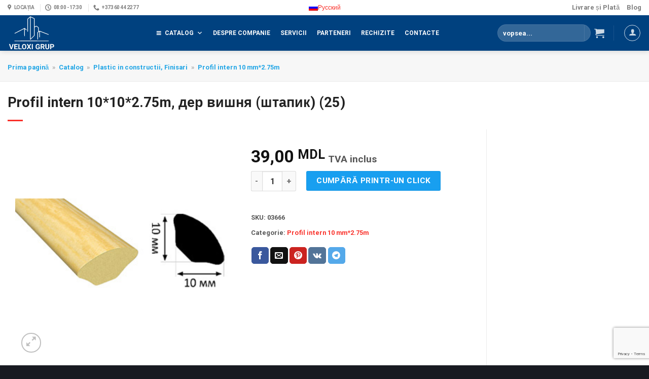

--- FILE ---
content_type: text/html; charset=UTF-8
request_url: https://veloxi.md/produs/profil-intern-10102-75m-der-vishnya/
body_size: 43207
content:
<!DOCTYPE html>
<!--[if IE 9 ]> <html lang="ro-RO" class="ie9 loading-site no-js"> <![endif]-->
<!--[if IE 8 ]> <html lang="ro-RO" class="ie8 loading-site no-js"> <![endif]-->
<!--[if (gte IE 9)|!(IE)]><!--><html lang="ro-RO" class="loading-site no-js"> <!--<![endif]-->
<head>
	<meta charset="UTF-8" />
	<link rel="profile" href="https://gmpg.org/xfn/11" />
	<link rel="pingback" href="https://veloxi.md/xmlrpc.php" />
    <meta name="yandex-verification" content="ab4622e124699513" />
	<meta name="yandex-verification" content="38b6716b883fc1d3" />
	<meta name="google-site-verification" content="i7z6HxGHv5CRY0IbIe9LlomB0WC1wj2oBYqmpTcBi5I" />
	
<meta name='robots' content='max-image-preview:large' />
<link rel="alternate" hreflang="ro" href="https://veloxi.md/produs/profil-intern-10102-75m-der-vishnya/" />
<link rel="alternate" hreflang="ru" href="https://veloxi.md/ru/product/profil-intern-10102-75m-der-vishnya/" />
<link rel="alternate" hreflang="x-default" href="https://veloxi.md/produs/profil-intern-10102-75m-der-vishnya/" />
<meta name="viewport" content="width=device-width, initial-scale=1" />
	<!-- This site is optimized with the Yoast SEO Premium plugin v15.7 - https://yoast.com/wordpress/plugins/seo/ -->
	<title>Profil intern 10*10*2.75m, дер вишня (штапик) (25) - Veloxi.md</title><link rel="stylesheet" href="https://veloxi.md/wp-content/cache/min/1/535b1be1ad8ef33fa5828b76be55cf32.css" media="all" data-minify="1" />
	<meta name="robots" content="index, follow, max-snippet:-1, max-image-preview:large, max-video-preview:-1" />
	<link rel="canonical" href="https://veloxi.md/produs/profil-intern-10102-75m-der-vishnya/" />
	<meta property="og:locale" content="ro_RO" />
	<meta property="og:type" content="product" />
	<meta property="og:title" content="Profil intern 10*10*2.75m, дер вишня (штапик) (25) - Veloxi.md" />
	<meta property="og:url" content="https://veloxi.md/produs/profil-intern-10102-75m-der-vishnya/" />
	<meta property="og:site_name" content="Veloxi.md" />
	<meta property="article:modified_time" content="2022-06-14T05:38:33+00:00" />
	<meta property="og:image" content="https://veloxi.md/wp-content/uploads/2014/03/products-osn-all1.jpg" />
	<meta property="og:image:width" content="316" />
	<meta property="og:image:height" content="316" /><meta property="og:image" content="https://veloxi.md/wp-content/uploads/2014/03/products-9572.jpg" />
	<meta property="og:image:width" content="500" />
	<meta property="og:image:height" content="500" /><meta property="og:image" content="https://veloxi.md/wp-content/uploads/2014/03/products-n3-all5.jpg" />
	<meta property="og:image:width" content="500" />
	<meta property="og:image:height" content="500" /><meta property="og:image" content="https://veloxi.md/wp-content/uploads/2014/03/products-n4-all89.jpg" />
	<meta property="og:image:width" content="198" />
	<meta property="og:image:height" content="198" />
	<meta name="twitter:card" content="summary_large_image" />
	<script type="application/ld+json" class="yoast-schema-graph">{"@context":"https://schema.org","@graph":[{"@type":"WebSite","@id":"https://veloxi.md/#website","url":"https://veloxi.md/","name":"Veloxi.md","description":"Materiale de constructie Chisinau si MOLDOVA","potentialAction":[{"@type":"SearchAction","target":"https://veloxi.md/?s={search_term_string}","query-input":"required name=search_term_string"}],"inLanguage":"ro-RO"},{"@type":"ImageObject","@id":"https://veloxi.md/produs/profil-intern-10102-75m-der-vishnya/#primaryimage","inLanguage":"ro-RO","url":"https://veloxi.md/wp-content/uploads/2014/03/products-osn-all1.jpg","width":316,"height":316},{"@type":"ItemPage","@id":"https://veloxi.md/produs/profil-intern-10102-75m-der-vishnya/#webpage","url":"https://veloxi.md/produs/profil-intern-10102-75m-der-vishnya/","name":"Profil intern 10*10*2.75m, \u0434\u0435\u0440 \u0432\u0438\u0448\u043d\u044f (\u0448\u0442\u0430\u043f\u0438\u043a) (25) - Veloxi.md","isPartOf":{"@id":"https://veloxi.md/#website"},"primaryImageOfPage":{"@id":"https://veloxi.md/produs/profil-intern-10102-75m-der-vishnya/#primaryimage"},"datePublished":"2020-05-14T08:45:55+00:00","dateModified":"2022-06-14T05:38:33+00:00","breadcrumb":{"@id":"https://veloxi.md/produs/profil-intern-10102-75m-der-vishnya/#breadcrumb"},"inLanguage":"ro-RO","potentialAction":[{"@type":"ReadAction","target":["https://veloxi.md/produs/profil-intern-10102-75m-der-vishnya/"]}]},{"@type":"BreadcrumbList","@id":"https://veloxi.md/produs/profil-intern-10102-75m-der-vishnya/#breadcrumb","itemListElement":[{"@type":"ListItem","position":1,"item":{"@type":"WebPage","@id":"https://veloxi.md/","url":"https://veloxi.md/","name":"Prima pagin\u0103"}},{"@type":"ListItem","position":2,"item":{"@type":"WebPage","@id":"https://veloxi.md/catalog/","url":"https://veloxi.md/catalog/","name":"Catalog"}},{"@type":"ListItem","position":3,"item":{"@type":"WebPage","@id":"https://veloxi.md/categorie-produs/plastic-in-constructii-finisari/","url":"https://veloxi.md/categorie-produs/plastic-in-constructii-finisari/","name":"Plastic in constructii, Finisari"}},{"@type":"ListItem","position":4,"item":{"@type":"WebPage","@id":"https://veloxi.md/categorie-produs/plastic-in-constructii-finisari/profil-intern-10-mm-2-75m/","url":"https://veloxi.md/categorie-produs/plastic-in-constructii-finisari/profil-intern-10-mm-2-75m/","name":"Profil intern 10 mm*2.75m"}}]}]}</script>
	<meta property="product:price:amount" content="39.00" />
	<meta property="product:price:currency" content="MDL" />
	<meta property="og:availability" content="instock" />
	<meta property="product:availability" content="instock" />
	<meta property="product:retailer_item_id" content="03666" />
	<meta property="product:condition" content="new" />
	<!-- / Yoast SEO Premium plugin. -->


<link rel='dns-prefetch' href='//cdn.jsdelivr.net' />

<link rel='prefetch' href='https://veloxi.md/wp-content/themes/flatsome/assets/js/flatsome.js?ver=f55219565baa8ae8edba' />
<link rel='prefetch' href='https://veloxi.md/wp-content/themes/flatsome/assets/js/chunk.slider.js?ver=3.17.4' />
<link rel='prefetch' href='https://veloxi.md/wp-content/themes/flatsome/assets/js/chunk.popups.js?ver=3.17.4' />
<link rel='prefetch' href='https://veloxi.md/wp-content/themes/flatsome/assets/js/chunk.tooltips.js?ver=3.17.4' />
<link rel='prefetch' href='https://veloxi.md/wp-content/themes/flatsome/assets/js/woocommerce.js?ver=1a392523165907adee6a' />
<link rel="alternate" type="application/rss+xml" title="Veloxi.md &raquo; Flux" href="https://veloxi.md/feed/" />
<link rel="alternate" type="application/rss+xml" title="Veloxi.md &raquo; Flux comentarii" href="https://veloxi.md/comments/feed/" />
<link rel="alternate" type="application/rss+xml" title="Flux comentarii Veloxi.md &raquo; Profil intern 10*10*2.75m, дер вишня (штапик) (25)" href="https://veloxi.md/produs/profil-intern-10102-75m-der-vishnya/feed/" />
<style id='classic-theme-styles-inline-css' type='text/css'>
/*! This file is auto-generated */
.wp-block-button__link{color:#fff;background-color:#32373c;border-radius:9999px;box-shadow:none;text-decoration:none;padding:calc(.667em + 2px) calc(1.333em + 2px);font-size:1.125em}.wp-block-file__button{background:#32373c;color:#fff;text-decoration:none}
</style>





<style id='woocommerce-inline-inline-css' type='text/css'>
.woocommerce form .form-row .required { visibility: visible; }
</style>



<style id='dashicons-inline-css' type='text/css'>
[data-font="Dashicons"]:before {font-family: 'Dashicons' !important;content: attr(data-icon) !important;speak: none !important;font-weight: normal !important;font-variant: normal !important;text-transform: none !important;line-height: 1 !important;font-style: normal !important;-webkit-font-smoothing: antialiased !important;-moz-osx-font-smoothing: grayscale !important;}
</style>






<style id='flatsome-main-inline-css' type='text/css'>
@font-face {
				font-family: "fl-icons";
				font-display: block;
				src: url(https://veloxi.md/wp-content/themes/flatsome/assets/css/icons/fl-icons.eot?v=3.17.4);
				src:
					url(https://veloxi.md/wp-content/themes/flatsome/assets/css/icons/fl-icons.eot#iefix?v=3.17.4) format("embedded-opentype"),
					url(https://veloxi.md/wp-content/themes/flatsome/assets/css/icons/fl-icons.woff2?v=3.17.4) format("woff2"),
					url(https://veloxi.md/wp-content/themes/flatsome/assets/css/icons/fl-icons.ttf?v=3.17.4) format("truetype"),
					url(https://veloxi.md/wp-content/themes/flatsome/assets/css/icons/fl-icons.woff?v=3.17.4) format("woff"),
					url(https://veloxi.md/wp-content/themes/flatsome/assets/css/icons/fl-icons.svg?v=3.17.4#fl-icons) format("svg");
			}
</style>

<script type="text/javascript" src="https://veloxi.md/wp-includes/js/jquery/jquery.min.js?ver=3.7.1" id="jquery-core-js"></script>
<script type="text/javascript" id="wpml-cookie-js-extra">
/* <![CDATA[ */
var wpml_cookies = {"wp-wpml_current_language":{"value":"ro","expires":1,"path":"\/"}};
var wpml_cookies = {"wp-wpml_current_language":{"value":"ro","expires":1,"path":"\/"}};
/* ]]> */
</script>




<script type="text/javascript" id="wc-add-to-cart-js-extra">
/* <![CDATA[ */
var wc_add_to_cart_params = {"ajax_url":"\/wp-admin\/admin-ajax.php","wc_ajax_url":"\/?wc-ajax=%%endpoint%%","i18n_view_cart":"Vezi co\u0219ul","cart_url":"https:\/\/veloxi.md\/cart\/","is_cart":"","cart_redirect_after_add":"no"};
/* ]]> */
</script>






<link rel="https://api.w.org/" href="https://veloxi.md/wp-json/" /><link rel="alternate" title="JSON" type="application/json" href="https://veloxi.md/wp-json/wp/v2/product/21888" /><link rel="alternate" title="oEmbed (JSON)" type="application/json+oembed" href="https://veloxi.md/wp-json/oembed/1.0/embed?url=https%3A%2F%2Fveloxi.md%2Fprodus%2Fprofil-intern-10102-75m-der-vishnya%2F" />
<link rel="alternate" title="oEmbed (XML)" type="text/xml+oembed" href="https://veloxi.md/wp-json/oembed/1.0/embed?url=https%3A%2F%2Fveloxi.md%2Fprodus%2Fprofil-intern-10102-75m-der-vishnya%2F&#038;format=xml" />
<meta name="generator" content="WPML ver:4.6.4 stt:44,45;" />
<style>.bg{opacity: 0; transition: opacity 1s; -webkit-transition: opacity 1s;} .bg-loaded{opacity: 1;}</style><!-- Global site tag (gtag.js) - Google Analytics -->
<script async src="https://www.googletagmanager.com/gtag/js?id=UA-163834491-1"></script>
<script>
  window.dataLayer = window.dataLayer || [];
  function gtag(){dataLayer.push(arguments);}
  gtag('js', new Date());

  gtag('config', 'UA-163834491-1');
</script>	<noscript><style>.woocommerce-product-gallery{ opacity: 1 !important; }</style></noscript>
	<style>.wp-block-gallery.is-cropped .blocks-gallery-item picture{height:100%;width:100%;}</style><!-- Call Now Button 1.4.10 (https://callnowbutton.com) [renderer:cloud, id:42e84acd-9d91-4595-90de-58633cb7ba5b]-->
<script data-cnb-version="1.4.10" type="text/javascript" async="async" src="https://user.callnowbutton.com/42e84acd-9d91-4595-90de-58633cb7ba5b.js"></script>
<style id='wp-fonts-local' type='text/css'>
@font-face{font-family:Inter;font-style:normal;font-weight:300 900;font-display:fallback;src:url('https://veloxi.md/wp-content/plugins/woocommerce/assets/fonts/Inter-VariableFont_slnt,wght.woff2') format('woff2');font-stretch:normal;}
@font-face{font-family:Cardo;font-style:normal;font-weight:400;font-display:fallback;src:url('https://veloxi.md/wp-content/plugins/woocommerce/assets/fonts/cardo_normal_400.woff2') format('woff2');}
</style>
<link rel="icon" href="https://veloxi.md/wp-content/uploads/2020/12/cropped-favi-1-32x32.png" sizes="32x32" />
<link rel="icon" href="https://veloxi.md/wp-content/uploads/2020/12/cropped-favi-1-192x192.png" sizes="192x192" />
<link rel="apple-touch-icon" href="https://veloxi.md/wp-content/uploads/2020/12/cropped-favi-1-180x180.png" />
<meta name="msapplication-TileImage" content="https://veloxi.md/wp-content/uploads/2020/12/cropped-favi-1-270x270.png" />
<style id="custom-css" type="text/css">:root {--primary-color: #0f6d98;}.container-width, .full-width .ubermenu-nav, .container, .row{max-width: 1370px}.row.row-collapse{max-width: 1340px}.row.row-small{max-width: 1362.5px}.row.row-large{max-width: 1400px}.header-main{height: 70px}#logo img{max-height: 70px}#logo{width:162px;}#logo a{max-width:280px;}.header-bottom{min-height: 30px}.header-top{min-height: 30px}.transparent .header-main{height: 30px}.transparent #logo img{max-height: 30px}.has-transparent + .page-title:first-of-type,.has-transparent + #main > .page-title,.has-transparent + #main > div > .page-title,.has-transparent + #main .page-header-wrapper:first-of-type .page-title{padding-top: 110px;}.header.show-on-scroll,.stuck .header-main{height:70px!important}.stuck #logo img{max-height: 70px!important}.search-form{ width: 51%;}.header-bg-color {background-color: #00417f}.header-bottom {background-color: #f1f1f1}.top-bar-nav > li > a{line-height: 16px }.header-main .nav > li > a{line-height: 40px }.stuck .header-main .nav > li > a{line-height: 50px }.header-bottom-nav > li > a{line-height: 16px }@media (max-width: 549px) {.header-main{height: 70px}#logo img{max-height: 70px}}.nav-dropdown-has-arrow.nav-dropdown-has-border li.has-dropdown:before{border-bottom-color: #e5f2f9;}.nav .nav-dropdown{border-color: #e5f2f9 }.nav-dropdown{font-size:90%}.nav-dropdown-has-arrow li.has-dropdown:after{border-bottom-color: #edf8ff;}.nav .nav-dropdown{background-color: #edf8ff}.header-top{background-color:#ffffff!important;}/* Color */.accordion-title.active, .has-icon-bg .icon .icon-inner,.logo a, .primary.is-underline, .primary.is-link, .badge-outline .badge-inner, .nav-outline > li.active> a,.nav-outline >li.active > a, .cart-icon strong,[data-color='primary'], .is-outline.primary{color: #0f6d98;}/* Color !important */[data-text-color="primary"]{color: #0f6d98!important;}/* Background Color */[data-text-bg="primary"]{background-color: #0f6d98;}/* Background */.scroll-to-bullets a,.featured-title, .label-new.menu-item > a:after, .nav-pagination > li > .current,.nav-pagination > li > span:hover,.nav-pagination > li > a:hover,.has-hover:hover .badge-outline .badge-inner,button[type="submit"], .button.wc-forward:not(.checkout):not(.checkout-button), .button.submit-button, .button.primary:not(.is-outline),.featured-table .title,.is-outline:hover, .has-icon:hover .icon-label,.nav-dropdown-bold .nav-column li > a:hover, .nav-dropdown.nav-dropdown-bold > li > a:hover, .nav-dropdown-bold.dark .nav-column li > a:hover, .nav-dropdown.nav-dropdown-bold.dark > li > a:hover, .header-vertical-menu__opener ,.is-outline:hover, .tagcloud a:hover,.grid-tools a, input[type='submit']:not(.is-form), .box-badge:hover .box-text, input.button.alt,.nav-box > li > a:hover,.nav-box > li.active > a,.nav-pills > li.active > a ,.current-dropdown .cart-icon strong, .cart-icon:hover strong, .nav-line-bottom > li > a:before, .nav-line-grow > li > a:before, .nav-line > li > a:before,.banner, .header-top, .slider-nav-circle .flickity-prev-next-button:hover svg, .slider-nav-circle .flickity-prev-next-button:hover .arrow, .primary.is-outline:hover, .button.primary:not(.is-outline), input[type='submit'].primary, input[type='submit'].primary, input[type='reset'].button, input[type='button'].primary, .badge-inner{background-color: #0f6d98;}/* Border */.nav-vertical.nav-tabs > li.active > a,.scroll-to-bullets a.active,.nav-pagination > li > .current,.nav-pagination > li > span:hover,.nav-pagination > li > a:hover,.has-hover:hover .badge-outline .badge-inner,.accordion-title.active,.featured-table,.is-outline:hover, .tagcloud a:hover,blockquote, .has-border, .cart-icon strong:after,.cart-icon strong,.blockUI:before, .processing:before,.loading-spin, .slider-nav-circle .flickity-prev-next-button:hover svg, .slider-nav-circle .flickity-prev-next-button:hover .arrow, .primary.is-outline:hover{border-color: #0f6d98}.nav-tabs > li.active > a{border-top-color: #0f6d98}.widget_shopping_cart_content .blockUI.blockOverlay:before { border-left-color: #0f6d98 }.woocommerce-checkout-review-order .blockUI.blockOverlay:before { border-left-color: #0f6d98 }/* Fill */.slider .flickity-prev-next-button:hover svg,.slider .flickity-prev-next-button:hover .arrow{fill: #0f6d98;}/* Focus */.primary:focus-visible, .submit-button:focus-visible, button[type="submit"]:focus-visible { outline-color: #0f6d98!important; }/* Background Color */[data-icon-label]:after, .secondary.is-underline:hover,.secondary.is-outline:hover,.icon-label,.button.secondary:not(.is-outline),.button.alt:not(.is-outline), .badge-inner.on-sale, .button.checkout, .single_add_to_cart_button, .current .breadcrumb-step{ background-color:#f93029; }[data-text-bg="secondary"]{background-color: #f93029;}/* Color */.secondary.is-underline,.secondary.is-link, .secondary.is-outline,.stars a.active, .star-rating:before, .woocommerce-page .star-rating:before,.star-rating span:before, .color-secondary{color: #f93029}/* Color !important */[data-text-color="secondary"]{color: #f93029!important;}/* Border */.secondary.is-outline:hover{border-color:#f93029}/* Focus */.secondary:focus-visible, .alt:focus-visible { outline-color: #f93029!important; }.success.is-underline:hover,.success.is-outline:hover,.success{background-color: #36c267}.success-color, .success.is-link, .success.is-outline{color: #36c267;}.success-border{border-color: #36c267!important;}/* Color !important */[data-text-color="success"]{color: #36c267!important;}/* Background Color */[data-text-bg="success"]{background-color: #36c267;}.alert.is-underline:hover,.alert.is-outline:hover,.alert{background-color: #c50606}.alert.is-link, .alert.is-outline, .color-alert{color: #c50606;}/* Color !important */[data-text-color="alert"]{color: #c50606!important;}/* Background Color */[data-text-bg="alert"]{background-color: #c50606;}body{color: #555555}h1,h2,h3,h4,h5,h6,.heading-font{color: #222222;}body{font-size: 100%;}@media screen and (max-width: 549px){body{font-size: 85%;}}body{font-family: Roboto, sans-serif;}body {font-weight: 400;font-style: normal;}.nav > li > a {font-family: Roboto, sans-serif;}.mobile-sidebar-levels-2 .nav > li > ul > li > a {font-family: Roboto, sans-serif;}.nav > li > a,.mobile-sidebar-levels-2 .nav > li > ul > li > a {font-weight: 700;font-style: normal;}h1,h2,h3,h4,h5,h6,.heading-font, .off-canvas-center .nav-sidebar.nav-vertical > li > a{font-family: Roboto, sans-serif;}h1,h2,h3,h4,h5,h6,.heading-font,.banner h1,.banner h2 {font-weight: 700;font-style: normal;}.alt-font{font-family: Roboto, sans-serif;}.alt-font {font-weight: 400!important;font-style: normal!important;}.breadcrumbs{text-transform: none;}.section-title span{text-transform: none;}a{color: #f93029;}a:hover{color: #4b6a85;}.tagcloud a:hover{border-color: #4b6a85;background-color: #4b6a85;}.widget a{color: #02558c;}.widget a:hover{color: #7187a6;}.widget .tagcloud a:hover{border-color: #7187a6; background-color: #7187a6;}.is-divider{background-color: #f93029;}.has-equal-box-heights .box-image {padding-top: 80%;}.badge-inner.on-sale{background-color: #f93029}.badge-inner.new-bubble{background-color: #368cd7}.price del, .product_list_widget del, del .woocommerce-Price-amount { color: #6b6b6b; }ins .woocommerce-Price-amount { color: #f93029; }input[type='submit'], input[type="button"], button:not(.icon), .button:not(.icon){border-radius: 3px!important}.shop-page-title.featured-title .title-bg{ background-image: url(https://veloxi.md/wp-content/uploads/2014/03/products-osn-all1.jpg)!important;}@media screen and (min-width: 550px){.products .box-vertical .box-image{min-width: 600px!important;width: 600px!important;}}.footer-1{background-color: #d5e7f2}.footer-2{background-color: #2d333f}.absolute-footer, html{background-color: #181a21}.page-title-small + main .product-container > .row{padding-top:0;}button[name='update_cart'] { display: none; }.nav-vertical-fly-out > li + li {border-top-width: 1px; border-top-style: solid;}/* Custom CSS */.button.sticky-side-button {float: left;position: fixed;background-color: #ff4100;top: calc(90% - 47%);right: -84px;transform: rotate(270deg);z-index: 9999;cursor: pointer;border-radius: 0px!important;}.button.sticky-sidemob-button {float: left;position: fixed;background-color: #ff4100;right: -74px;top: calc(100% - 50%);transform: rotate(270deg);z-index: 9999;cursor: pointer;border-radius: 0px!important;}.button.sticky-side-button-ro {float: left;position: fixed;background-color: #ff4100;top: calc(90% - 47%);right: -99px;transform: rotate(270deg);z-index: 9999;cursor: pointer;border-radius: 0px!important;}.button.sticky-sidemob-button-ro {float: left;position: fixed;background-color: #ff4100;right: -90px;top: calc(100% - 50%);transform: rotate(270deg);z-index: 9999;cursor: pointer;border-radius: 0px!important;}/* Custom CSS Tablet */@media (max-width: 849px){.page-title.shop-page-title.product-page-title.page-title-inner {padding-top: 18px;}.member-box h4 span.person-name {line-height: 1.4!important;font-size: 12px;}}/* Custom CSS Mobile */@media (max-width: 549px){span.wpml-ls-native {display: none;}.page-title-inner.flex-row.medium-flex-wrap.container {padding-top: 5px;}.shop-page-title.category-page-title.page-title {padding-bottom: 1px;}a.filter-button.uppercase.plain {border: 1px solid #dddddd;padding: 5px 7px 5px 8px;background-color: #fefefe;}.flex-col.flex-grow.medium-text-center {margin-bottom: -10px;}ul.product-categories a {font-size: 1.15em;}ul.product-categories ul.children a {font-size: 1.1em;}.yith-wcbr-brand-thumbnail .yith-wcbr-thumbnail-list ul li, .yith-wcbr-brand-thumbnail .yith-wcbr-thumbnail-list ul li.first {clear: none;width: 100%!important;}.member-box h4 span.person-name {line-height: 1.4!important;font-size: 12px;}}.label-new.menu-item > a:after{content:"Nou";}.label-hot.menu-item > a:after{content:"Hot";}.label-sale.menu-item > a:after{content:"Sale";}.label-popular.menu-item > a:after{content:"Popular";}</style>		<style type="text/css" id="wp-custom-css">
			i.wp-svg-tags.tags, i.wp-svg-bubbles-3.bubbles-3, i.wp-svg-loop-2.loop-2, i.wp-svg-credit.credit, i.wp-svg-truck.truck {
    background-color: #00417f;
    padding: 6px 8px 8px 8px;
    border: 2px solid #00417f;
    border-radius: 50%;
}
i.wp-svg-tags.tags:hover, i.wp-svg-bubbles-3.bubbles-3:hover, i.wp-svg-loop-2.loop-2:hover, i.wp-svg-credit.credit:hover, i.wp-svg-truck.truck:hover {
    background-color: #f53400;
    padding: 6px 8px 8px 8px;
    border: 2px solid #f53400;
    border-radius: 50%;
}
h4 {
    line-height: 1.2em;
}
p {
	line-height:1.7em;
}
/* Категориив меню магазина */
li.cat-item {
    font-size: .8em;
}
/* Дочерние категориив меню магазина */
ul.children li.cat-item {
    font-size: 1em;
}
/* Размер цены в карточке товара */
p.price.product-page-price bdi {
    font-size: 1.4em;
}
/* Названия товаров в категориях */
p.name.product-title.woocommerce-loop-product__title a {
    color: #737373;
    text-transform: uppercase;
    font-family: Roboto Condensed;
    font-size: 1.2em;
    line-height: 1em;
}
.ubermenu .ubermenu-submenu-type-flyout>.ubermenu-item {
    min-width: 250px;
}
/* FOOTER  */
.footer-section .ux-menu.ux-menu--divider-solid .ux-menu-link:not(:last-of-type) .ux-menu-link__link {
    border-bottom-style: none;
}
.footer-section .ux-menu-link__link {
    min-height: 1em;
	  padding-top: 0em;
    padding-bottom: .4em;
}
.col.large-3.hide-for-medium {
    border-right: 1px solid #f4f4f4;
}
.is-sticky-column__inner {
    transform: translate3d(0px, 5px, 0px);
}
nav#breadcrumbs {
    font-size: .8em;
}
.shop-page-title.category-page-title.page-title {
    background-color: #f7f7f7;
    padding-bottom: 20px;
    border-bottom: 1px solid #ececec;
}
.page-title.shop-page-title.product-page-title {
    background-color: #f7f7f7;
    border-bottom: 1px solid #eaeaea;
}
.page-title.shop-page-title.product-page-title  .page-title-inner {
    padding-top: 5px;
}
h1.product-title.product_title.entry-title {
    padding-top: 24px;
}
@media (min-width:850px){
.shop-btn {
    display: none!important;
	}}
li.html.custom.html_topbar_right {
    margin-right: 0px;
}
ul.header-nav.header-nav-main.nav.nav-left.nav-spacing-large.nav-uppercase {
    justify-content: center;
}
#mega-menu-wrap-primary #mega-menu-primary > li.mega-menu-flyout ul.mega-sub-menu, #mega-menu-wrap-max_mega_menu_1 #mega-menu-max_mega_menu_1 > li.mega-menu-flyout ul.mega-sub-menu, ul.mega-sub-menu {
    box-shadow: 1px 1px 11px -1px #b7b7b7;
}
@media (max-width: 849px){
.medium-flex-wrap .flex-col {
    padding-top: 15px;
    padding-bottom: 0px;
}}
h3.woocommerce-loop-product__title {
    font-family: Roboto Condensed;
    color: grey;
    font-weight: 500;
    line-height: 1em;
    font-size: 1em;
    margin-bottom: 7px;
}
div#product-sidebar {
    padding-left: 20px;
    padding-right: 20px;
  	border-right:none;
}
.widget_price_filter .price_slider_amount .button {
    border-radius: 99px;
    background-color: #f93029;
}
ul#menu-informaciya, ul#menu-information {
    text-transform: none;
}
.off-canvas-right .mfp-content, .off-canvas-left .mfp-content {
    width: 310px!important;
}
.breadcrumbs a {
    color: rgb(0 153 226 / 88%);
}
/*YITH Plugin */
.yith-wcbr-brands {
    margin-top: 0px;
}
.yith-wcbr-brands-logo {
    margin-top: 0px;
}
/* Metadata product */
.product_meta>span {
    border-top: none;
}
/* CATALOG - PAGE */
.entry-text p {
    line-height: 1.4;
}
/* WIDGET TITLE */
span.widget-title {
    letter-spacing: 0;
}
.tab-panels .panel.active {
    display: block !important;
}
/* CHECKOUT PAGE FORMS */
#shipping_address_1_field, #billing_address_1_field {
    width: 100%;
}
#billing_phone_field {
  width: 47%;
	display: inline-block;
	margin-right:3%;
}

#billing_email_field {
    width: 50%;
    display: inline-block;
}
/* ONE CLICK BUTTON */
#aqbp_quick_buy_btn {
    background-color: #189ff0;
}
.sticky-add-to-cart.sticky-add-to-cart--active input#aqbp_quick_buy_btn {
    margin-bottom: 0px;
    margin-left: 5px;
}
/* li.swiper-slide {
	width:20%!important;
} */

/* SELECT BRAND PAGE */
.yith-wcbr-brand-filter .yith-wcbr-brands-list ul li {
    margin-bottom: 0;
}
.yith-wcbr-brand-thumbnail .yith-wcbr-thumbnail-list ul li {
	margin-left: 0em;
}
.yith-wcbr-brand-thumbnail-carousel.default .yith-wcbr-thumbnail-list:before {
	display:none;
}
/* BANNER SLOGAN */
.demo_store {
    padding: 3px;
}
@media(min-width:601px){
p.woocommerce-store-notice.demo_store {
background-image: url("/wp-content/uploads/2021/11/34563463.jpg") !important;
	}}
@media(max-width:600px){
p.woocommerce-store-notice.demo_store {
background-image: url("/wp-content/uploads/2021/11/banner600-2.jpg") !important;
}}
/*a.woocommerce-store-notice__dismiss-link {
display: none;
}*/
a.woocommerce-store-notice__dismiss-link {
    color: yellow;
	  font-size:12px;
}
p.woocommerce-store-notice.demo_store {
font-style: oblique;
font-size: 1em;
font-family: serif;
font-weight:400;
background-position:center;
background-size:cover;
line-height:1em;
}
/* СТРОКА ПОИСКА */
.live-search-results.text-left.z-top{
	min-width: 300px;
}
/* ЗНАЧОК АККАУНТА */
a.account-link.account-login .image-icon img {
    max-width: 20px;
    min-width: 100%;
}
/* ФИЛЬТР БРЕНДОВ */
.yith-wcbr-brand-thumbnail .yith-wcbr-thumbnail-list ul li {
    display: inline-block!important;
    padding: 0 2px;
	  float: none;
    margin-bottom: 10px;
    position: relative;
}
.yith-wcbr-thumbnail-list ul li {
    width: 31%!important;
    display: inline-block!important;
}
.yith-wcbr-brand-thumbnail .yith-wcbr-thumbnail-list ul li a {
    padding: 0px 5px;
    min-height: 50px;
}
.yith-wcbr-brand-thumbnail .yith-wcbr-thumbnail-list ul {
    margin-left: 5px;
}
/* TEAM BLOCK */

.member-box h4 span.person-name {
    text-transform: none;
    letter-spacing: 0;
	  margin-bottom:20px!important;
	  line-height:1.5!important;
}
.member-box span.person-name br{
	padding-bottom:10px;
}
.member-box span.person-title.is-small.thin-font.op-7 {
    text-transform: none;
    letter-spacing: 0;
	  font-size:11.1px;
}
.phone-nr a {
    color: #195ea1;
}
.phone-nr a:hover{
	text-decoration:underline;
	color:#7f8489;
}
.box-text h4 {
    line-height: 0.7em!important;
}
/* КОНТАКТНЫЕ ДАННЫЕ В TOP HEADER */
ul#header-contact a {
    font-size: x-small!important;
    font-weight: 600!important;
	  letter-spacing:-0.5px;
}
.wpml-ls-legacy-list-horizontal {
    padding: 0 7px;
}
@media(max-width:1000px){
li#mega-menu-item-32657, li#mega-menu-item-32559 {
    background-color: #ff5809!important;
    margin-top: 5px!important;
}}
/* КОНТАКТНЫЕ ДАННЫЕ В TOP HEADER END */
/* CALL NOW BUTTON */
.cnb-floating-label.cnb-single-no-label {
    display: none!important;
}
/* CALL NOW BUTTON END */
/* MINI CART BUTTONS */
p.woocommerce-mini-cart__buttons.buttons a {
    font-size: 80%;
}		</style>
		<style id="flatsome-swatches-css" type="text/css"></style><style id="kirki-inline-styles">/* cyrillic-ext */
@font-face {
  font-family: 'Roboto';
  font-style: normal;
  font-weight: 400;
  font-stretch: normal;
  font-display: swap;
  src: url(https://veloxi.md/wp-content/fonts/roboto/font) format('woff');
  unicode-range: U+0460-052F, U+1C80-1C8A, U+20B4, U+2DE0-2DFF, U+A640-A69F, U+FE2E-FE2F;
}
/* cyrillic */
@font-face {
  font-family: 'Roboto';
  font-style: normal;
  font-weight: 400;
  font-stretch: normal;
  font-display: swap;
  src: url(https://veloxi.md/wp-content/fonts/roboto/font) format('woff');
  unicode-range: U+0301, U+0400-045F, U+0490-0491, U+04B0-04B1, U+2116;
}
/* greek-ext */
@font-face {
  font-family: 'Roboto';
  font-style: normal;
  font-weight: 400;
  font-stretch: normal;
  font-display: swap;
  src: url(https://veloxi.md/wp-content/fonts/roboto/font) format('woff');
  unicode-range: U+1F00-1FFF;
}
/* greek */
@font-face {
  font-family: 'Roboto';
  font-style: normal;
  font-weight: 400;
  font-stretch: normal;
  font-display: swap;
  src: url(https://veloxi.md/wp-content/fonts/roboto/font) format('woff');
  unicode-range: U+0370-0377, U+037A-037F, U+0384-038A, U+038C, U+038E-03A1, U+03A3-03FF;
}
/* math */
@font-face {
  font-family: 'Roboto';
  font-style: normal;
  font-weight: 400;
  font-stretch: normal;
  font-display: swap;
  src: url(https://veloxi.md/wp-content/fonts/roboto/font) format('woff');
  unicode-range: U+0302-0303, U+0305, U+0307-0308, U+0310, U+0312, U+0315, U+031A, U+0326-0327, U+032C, U+032F-0330, U+0332-0333, U+0338, U+033A, U+0346, U+034D, U+0391-03A1, U+03A3-03A9, U+03B1-03C9, U+03D1, U+03D5-03D6, U+03F0-03F1, U+03F4-03F5, U+2016-2017, U+2034-2038, U+203C, U+2040, U+2043, U+2047, U+2050, U+2057, U+205F, U+2070-2071, U+2074-208E, U+2090-209C, U+20D0-20DC, U+20E1, U+20E5-20EF, U+2100-2112, U+2114-2115, U+2117-2121, U+2123-214F, U+2190, U+2192, U+2194-21AE, U+21B0-21E5, U+21F1-21F2, U+21F4-2211, U+2213-2214, U+2216-22FF, U+2308-230B, U+2310, U+2319, U+231C-2321, U+2336-237A, U+237C, U+2395, U+239B-23B7, U+23D0, U+23DC-23E1, U+2474-2475, U+25AF, U+25B3, U+25B7, U+25BD, U+25C1, U+25CA, U+25CC, U+25FB, U+266D-266F, U+27C0-27FF, U+2900-2AFF, U+2B0E-2B11, U+2B30-2B4C, U+2BFE, U+3030, U+FF5B, U+FF5D, U+1D400-1D7FF, U+1EE00-1EEFF;
}
/* symbols */
@font-face {
  font-family: 'Roboto';
  font-style: normal;
  font-weight: 400;
  font-stretch: normal;
  font-display: swap;
  src: url(https://veloxi.md/wp-content/fonts/roboto/font) format('woff');
  unicode-range: U+0001-000C, U+000E-001F, U+007F-009F, U+20DD-20E0, U+20E2-20E4, U+2150-218F, U+2190, U+2192, U+2194-2199, U+21AF, U+21E6-21F0, U+21F3, U+2218-2219, U+2299, U+22C4-22C6, U+2300-243F, U+2440-244A, U+2460-24FF, U+25A0-27BF, U+2800-28FF, U+2921-2922, U+2981, U+29BF, U+29EB, U+2B00-2BFF, U+4DC0-4DFF, U+FFF9-FFFB, U+10140-1018E, U+10190-1019C, U+101A0, U+101D0-101FD, U+102E0-102FB, U+10E60-10E7E, U+1D2C0-1D2D3, U+1D2E0-1D37F, U+1F000-1F0FF, U+1F100-1F1AD, U+1F1E6-1F1FF, U+1F30D-1F30F, U+1F315, U+1F31C, U+1F31E, U+1F320-1F32C, U+1F336, U+1F378, U+1F37D, U+1F382, U+1F393-1F39F, U+1F3A7-1F3A8, U+1F3AC-1F3AF, U+1F3C2, U+1F3C4-1F3C6, U+1F3CA-1F3CE, U+1F3D4-1F3E0, U+1F3ED, U+1F3F1-1F3F3, U+1F3F5-1F3F7, U+1F408, U+1F415, U+1F41F, U+1F426, U+1F43F, U+1F441-1F442, U+1F444, U+1F446-1F449, U+1F44C-1F44E, U+1F453, U+1F46A, U+1F47D, U+1F4A3, U+1F4B0, U+1F4B3, U+1F4B9, U+1F4BB, U+1F4BF, U+1F4C8-1F4CB, U+1F4D6, U+1F4DA, U+1F4DF, U+1F4E3-1F4E6, U+1F4EA-1F4ED, U+1F4F7, U+1F4F9-1F4FB, U+1F4FD-1F4FE, U+1F503, U+1F507-1F50B, U+1F50D, U+1F512-1F513, U+1F53E-1F54A, U+1F54F-1F5FA, U+1F610, U+1F650-1F67F, U+1F687, U+1F68D, U+1F691, U+1F694, U+1F698, U+1F6AD, U+1F6B2, U+1F6B9-1F6BA, U+1F6BC, U+1F6C6-1F6CF, U+1F6D3-1F6D7, U+1F6E0-1F6EA, U+1F6F0-1F6F3, U+1F6F7-1F6FC, U+1F700-1F7FF, U+1F800-1F80B, U+1F810-1F847, U+1F850-1F859, U+1F860-1F887, U+1F890-1F8AD, U+1F8B0-1F8BB, U+1F8C0-1F8C1, U+1F900-1F90B, U+1F93B, U+1F946, U+1F984, U+1F996, U+1F9E9, U+1FA00-1FA6F, U+1FA70-1FA7C, U+1FA80-1FA89, U+1FA8F-1FAC6, U+1FACE-1FADC, U+1FADF-1FAE9, U+1FAF0-1FAF8, U+1FB00-1FBFF;
}
/* vietnamese */
@font-face {
  font-family: 'Roboto';
  font-style: normal;
  font-weight: 400;
  font-stretch: normal;
  font-display: swap;
  src: url(https://veloxi.md/wp-content/fonts/roboto/font) format('woff');
  unicode-range: U+0102-0103, U+0110-0111, U+0128-0129, U+0168-0169, U+01A0-01A1, U+01AF-01B0, U+0300-0301, U+0303-0304, U+0308-0309, U+0323, U+0329, U+1EA0-1EF9, U+20AB;
}
/* latin-ext */
@font-face {
  font-family: 'Roboto';
  font-style: normal;
  font-weight: 400;
  font-stretch: normal;
  font-display: swap;
  src: url(https://veloxi.md/wp-content/fonts/roboto/font) format('woff');
  unicode-range: U+0100-02BA, U+02BD-02C5, U+02C7-02CC, U+02CE-02D7, U+02DD-02FF, U+0304, U+0308, U+0329, U+1D00-1DBF, U+1E00-1E9F, U+1EF2-1EFF, U+2020, U+20A0-20AB, U+20AD-20C0, U+2113, U+2C60-2C7F, U+A720-A7FF;
}
/* latin */
@font-face {
  font-family: 'Roboto';
  font-style: normal;
  font-weight: 400;
  font-stretch: normal;
  font-display: swap;
  src: url(https://veloxi.md/wp-content/fonts/roboto/font) format('woff');
  unicode-range: U+0000-00FF, U+0131, U+0152-0153, U+02BB-02BC, U+02C6, U+02DA, U+02DC, U+0304, U+0308, U+0329, U+2000-206F, U+20AC, U+2122, U+2191, U+2193, U+2212, U+2215, U+FEFF, U+FFFD;
}
/* cyrillic-ext */
@font-face {
  font-family: 'Roboto';
  font-style: normal;
  font-weight: 700;
  font-stretch: normal;
  font-display: swap;
  src: url(https://veloxi.md/wp-content/fonts/roboto/font) format('woff');
  unicode-range: U+0460-052F, U+1C80-1C8A, U+20B4, U+2DE0-2DFF, U+A640-A69F, U+FE2E-FE2F;
}
/* cyrillic */
@font-face {
  font-family: 'Roboto';
  font-style: normal;
  font-weight: 700;
  font-stretch: normal;
  font-display: swap;
  src: url(https://veloxi.md/wp-content/fonts/roboto/font) format('woff');
  unicode-range: U+0301, U+0400-045F, U+0490-0491, U+04B0-04B1, U+2116;
}
/* greek-ext */
@font-face {
  font-family: 'Roboto';
  font-style: normal;
  font-weight: 700;
  font-stretch: normal;
  font-display: swap;
  src: url(https://veloxi.md/wp-content/fonts/roboto/font) format('woff');
  unicode-range: U+1F00-1FFF;
}
/* greek */
@font-face {
  font-family: 'Roboto';
  font-style: normal;
  font-weight: 700;
  font-stretch: normal;
  font-display: swap;
  src: url(https://veloxi.md/wp-content/fonts/roboto/font) format('woff');
  unicode-range: U+0370-0377, U+037A-037F, U+0384-038A, U+038C, U+038E-03A1, U+03A3-03FF;
}
/* math */
@font-face {
  font-family: 'Roboto';
  font-style: normal;
  font-weight: 700;
  font-stretch: normal;
  font-display: swap;
  src: url(https://veloxi.md/wp-content/fonts/roboto/font) format('woff');
  unicode-range: U+0302-0303, U+0305, U+0307-0308, U+0310, U+0312, U+0315, U+031A, U+0326-0327, U+032C, U+032F-0330, U+0332-0333, U+0338, U+033A, U+0346, U+034D, U+0391-03A1, U+03A3-03A9, U+03B1-03C9, U+03D1, U+03D5-03D6, U+03F0-03F1, U+03F4-03F5, U+2016-2017, U+2034-2038, U+203C, U+2040, U+2043, U+2047, U+2050, U+2057, U+205F, U+2070-2071, U+2074-208E, U+2090-209C, U+20D0-20DC, U+20E1, U+20E5-20EF, U+2100-2112, U+2114-2115, U+2117-2121, U+2123-214F, U+2190, U+2192, U+2194-21AE, U+21B0-21E5, U+21F1-21F2, U+21F4-2211, U+2213-2214, U+2216-22FF, U+2308-230B, U+2310, U+2319, U+231C-2321, U+2336-237A, U+237C, U+2395, U+239B-23B7, U+23D0, U+23DC-23E1, U+2474-2475, U+25AF, U+25B3, U+25B7, U+25BD, U+25C1, U+25CA, U+25CC, U+25FB, U+266D-266F, U+27C0-27FF, U+2900-2AFF, U+2B0E-2B11, U+2B30-2B4C, U+2BFE, U+3030, U+FF5B, U+FF5D, U+1D400-1D7FF, U+1EE00-1EEFF;
}
/* symbols */
@font-face {
  font-family: 'Roboto';
  font-style: normal;
  font-weight: 700;
  font-stretch: normal;
  font-display: swap;
  src: url(https://veloxi.md/wp-content/fonts/roboto/font) format('woff');
  unicode-range: U+0001-000C, U+000E-001F, U+007F-009F, U+20DD-20E0, U+20E2-20E4, U+2150-218F, U+2190, U+2192, U+2194-2199, U+21AF, U+21E6-21F0, U+21F3, U+2218-2219, U+2299, U+22C4-22C6, U+2300-243F, U+2440-244A, U+2460-24FF, U+25A0-27BF, U+2800-28FF, U+2921-2922, U+2981, U+29BF, U+29EB, U+2B00-2BFF, U+4DC0-4DFF, U+FFF9-FFFB, U+10140-1018E, U+10190-1019C, U+101A0, U+101D0-101FD, U+102E0-102FB, U+10E60-10E7E, U+1D2C0-1D2D3, U+1D2E0-1D37F, U+1F000-1F0FF, U+1F100-1F1AD, U+1F1E6-1F1FF, U+1F30D-1F30F, U+1F315, U+1F31C, U+1F31E, U+1F320-1F32C, U+1F336, U+1F378, U+1F37D, U+1F382, U+1F393-1F39F, U+1F3A7-1F3A8, U+1F3AC-1F3AF, U+1F3C2, U+1F3C4-1F3C6, U+1F3CA-1F3CE, U+1F3D4-1F3E0, U+1F3ED, U+1F3F1-1F3F3, U+1F3F5-1F3F7, U+1F408, U+1F415, U+1F41F, U+1F426, U+1F43F, U+1F441-1F442, U+1F444, U+1F446-1F449, U+1F44C-1F44E, U+1F453, U+1F46A, U+1F47D, U+1F4A3, U+1F4B0, U+1F4B3, U+1F4B9, U+1F4BB, U+1F4BF, U+1F4C8-1F4CB, U+1F4D6, U+1F4DA, U+1F4DF, U+1F4E3-1F4E6, U+1F4EA-1F4ED, U+1F4F7, U+1F4F9-1F4FB, U+1F4FD-1F4FE, U+1F503, U+1F507-1F50B, U+1F50D, U+1F512-1F513, U+1F53E-1F54A, U+1F54F-1F5FA, U+1F610, U+1F650-1F67F, U+1F687, U+1F68D, U+1F691, U+1F694, U+1F698, U+1F6AD, U+1F6B2, U+1F6B9-1F6BA, U+1F6BC, U+1F6C6-1F6CF, U+1F6D3-1F6D7, U+1F6E0-1F6EA, U+1F6F0-1F6F3, U+1F6F7-1F6FC, U+1F700-1F7FF, U+1F800-1F80B, U+1F810-1F847, U+1F850-1F859, U+1F860-1F887, U+1F890-1F8AD, U+1F8B0-1F8BB, U+1F8C0-1F8C1, U+1F900-1F90B, U+1F93B, U+1F946, U+1F984, U+1F996, U+1F9E9, U+1FA00-1FA6F, U+1FA70-1FA7C, U+1FA80-1FA89, U+1FA8F-1FAC6, U+1FACE-1FADC, U+1FADF-1FAE9, U+1FAF0-1FAF8, U+1FB00-1FBFF;
}
/* vietnamese */
@font-face {
  font-family: 'Roboto';
  font-style: normal;
  font-weight: 700;
  font-stretch: normal;
  font-display: swap;
  src: url(https://veloxi.md/wp-content/fonts/roboto/font) format('woff');
  unicode-range: U+0102-0103, U+0110-0111, U+0128-0129, U+0168-0169, U+01A0-01A1, U+01AF-01B0, U+0300-0301, U+0303-0304, U+0308-0309, U+0323, U+0329, U+1EA0-1EF9, U+20AB;
}
/* latin-ext */
@font-face {
  font-family: 'Roboto';
  font-style: normal;
  font-weight: 700;
  font-stretch: normal;
  font-display: swap;
  src: url(https://veloxi.md/wp-content/fonts/roboto/font) format('woff');
  unicode-range: U+0100-02BA, U+02BD-02C5, U+02C7-02CC, U+02CE-02D7, U+02DD-02FF, U+0304, U+0308, U+0329, U+1D00-1DBF, U+1E00-1E9F, U+1EF2-1EFF, U+2020, U+20A0-20AB, U+20AD-20C0, U+2113, U+2C60-2C7F, U+A720-A7FF;
}
/* latin */
@font-face {
  font-family: 'Roboto';
  font-style: normal;
  font-weight: 700;
  font-stretch: normal;
  font-display: swap;
  src: url(https://veloxi.md/wp-content/fonts/roboto/font) format('woff');
  unicode-range: U+0000-00FF, U+0131, U+0152-0153, U+02BB-02BC, U+02C6, U+02DA, U+02DC, U+0304, U+0308, U+0329, U+2000-206F, U+20AC, U+2122, U+2191, U+2193, U+2212, U+2215, U+FEFF, U+FFFD;
}</style><style type="text/css">/** Mega Menu CSS: fs **/</style>
<noscript><style id="rocket-lazyload-nojs-css">.rll-youtube-player, [data-lazy-src]{display:none !important;}</style></noscript>	<!-- Yandex.Metrika counter -->

<!-- Global site tag (gtag.js) - Google Ads: 10800733539 -->
<script async src="https://www.googletagmanager.com/gtag/js?id=AW-10800733539"></script>
<script>
  window.dataLayer = window.dataLayer || [];
  function gtag(){dataLayer.push(arguments);}
  gtag('js', new Date());

  gtag('config', 'AW-10800733539');
</script>
<!-- Meta Pixel Code -->
<script>
!function(f,b,e,v,n,t,s)
{if(f.fbq)return;n=f.fbq=function(){n.callMethod?
n.callMethod.apply(n,arguments):n.queue.push(arguments)};
if(!f._fbq)f._fbq=n;n.push=n;n.loaded=!0;n.version='2.0';
n.queue=[];t=b.createElement(e);t.async=!0;
t.src=v;s=b.getElementsByTagName(e)[0];
s.parentNode.insertBefore(t,s)}(window, document,'script',
'https://connect.facebook.net/en_US/fbevents.js');
fbq('init', '316705494442428');
fbq('track', 'PageView');
</script>
<noscript><img height="1" width="1" style="display:none"
src="https://www.facebook.com/tr?id=316705494442428&ev=PageView&noscript=1"
/></noscript>
<!-- End Meta Pixel Code -->
</head>

<body data-rsssl=1 class="product-template-default single single-product postid-21888 theme-flatsome woocommerce woocommerce-page woocommerce-no-js mega-menu-primary-mobile mega-menu-max-mega-menu-1 mega-menu-max-mega-menu-2 mega-menu-max-mega-menu-3 mega-menu-primary mega-menu-max-mega-menu-5 full-width header-shadow box-shadow lightbox nav-dropdown-has-border">
<script data-cfasync="false" data-no-defer="1" data-no-minify="1" data-no-optimize="1">if(typeof ewww_webp_supported==="undefined"){var ewww_webp_supported=!1}if(ewww_webp_supported){document.body.classList.add("webp-support")}</script>


<a class="skip-link screen-reader-text" href="#main">Skip to content</a>

<div id="wrapper">

	
	<header id="header" class="header ">
		<div class="header-wrapper">
			<div id="top-bar" class="header-top hide-for-sticky flex-has-center">
    <div class="flex-row container">
      <div class="flex-col hide-for-medium flex-left">
          <ul class="nav nav-left medium-nav-center nav-small  nav-">
              <li class="header-contact-wrapper">
		<ul id="header-contact" class="nav nav-divided nav-uppercase header-contact">
					<li class="">
			  <a target="_blank" rel="noopener noreferrer" href="https://maps.google.com/?q=Ioana Radu 29, Chisinau" title="Ioana Radu 29, Chisinau" class="tooltip">
			  	 <i class="icon-map-pin-fill" style="font-size:12px;" ></i>			     <span>
			     	Locația			     </span>
			  </a>
			</li>
			
			
						<li class="">
			  <a class="tooltip" title="08:00 - 17:30 | Simbata - 14:00 ">
			  	   <i class="icon-clock" style="font-size:12px;" ></i>			        <span>08:00 - 17:30</span>
			  </a>
			 </li>
			
						<li class="">
			  <a href="tel:+373 60 44 22 77" class="tooltip" title="+373 60 44 22 77">
			     <i class="icon-phone" style="font-size:12px;" ></i>			      <span>+373 60 44 22 77</span>
			  </a>
			</li>
				</ul>
</li>
          </ul>
      </div>

      <div class="flex-col hide-for-medium flex-center">
          <ul class="nav nav-center nav-small  nav-">
              <li class="html custom html_nav_position_text">
<div class="wpml-ls-statics-shortcode_actions wpml-ls wpml-ls-legacy-list-horizontal">
	<ul><li class="wpml-ls-slot-shortcode_actions wpml-ls-item wpml-ls-item-ru wpml-ls-first-item wpml-ls-last-item wpml-ls-item-legacy-list-horizontal">
				<a href="https://veloxi.md/ru/product/profil-intern-10102-75m-der-vishnya/" class="wpml-ls-link">
                                                        <img width="18" height="12"
            class="wpml-ls-flag"
            src="data:image/svg+xml,%3Csvg%20xmlns='http://www.w3.org/2000/svg'%20viewBox='0%200%2018%2012'%3E%3C/svg%3E"
            alt=""
            width=18
            height=12
    data-lazy-src="https://veloxi.md/wp-content/plugins/sitepress-multilingual-cms/res/flags/ru.png" /><noscript><img width="18" height="12"
            class="wpml-ls-flag"
            src="https://veloxi.md/wp-content/plugins/sitepress-multilingual-cms/res/flags/ru.png"
            alt=""
            width=18
            height=12
    /></noscript><span class="wpml-ls-native" lang="ru">Русский</span></a>
			</li></ul>
</div>
 </li>          </ul>
      </div>

      <div class="flex-col hide-for-medium flex-right">
         <ul class="nav top-bar-nav nav-right nav-small  nav-">
              <li id="menu-item-3527" class="menu-item menu-item-type-post_type menu-item-object-page menu-item-3527 menu-item-design-default"><a href="https://veloxi.md/livrare-plata/" class="nav-top-link">Livrare și Plată</a></li>
<li id="menu-item-3526" class="menu-item menu-item-type-post_type menu-item-object-page menu-item-3526 menu-item-design-default"><a href="https://veloxi.md/blog/" class="nav-top-link">Blog</a></li>
          </ul>
      </div>

            <div class="flex-col show-for-medium flex-grow">
          <ul class="nav nav-center nav-small mobile-nav  nav-">
              <li class="header-contact-wrapper">
		<ul id="header-contact" class="nav nav-divided nav-uppercase header-contact">
					<li class="">
			  <a target="_blank" rel="noopener noreferrer" href="https://maps.google.com/?q=Ioana Radu 29, Chisinau" title="Ioana Radu 29, Chisinau" class="tooltip">
			  	 <i class="icon-map-pin-fill" style="font-size:12px;" ></i>			     <span>
			     	Locația			     </span>
			  </a>
			</li>
			
			
						<li class="">
			  <a class="tooltip" title="08:00 - 17:30 | Simbata - 14:00 ">
			  	   <i class="icon-clock" style="font-size:12px;" ></i>			        <span>08:00 - 17:30</span>
			  </a>
			 </li>
			
						<li class="">
			  <a href="tel:+373 60 44 22 77" class="tooltip" title="+373 60 44 22 77">
			     <i class="icon-phone" style="font-size:12px;" ></i>			      <span>+373 60 44 22 77</span>
			  </a>
			</li>
				</ul>
</li>
<li class="html custom html_nav_position_text">
<div class="wpml-ls-statics-shortcode_actions wpml-ls wpml-ls-legacy-list-horizontal">
	<ul><li class="wpml-ls-slot-shortcode_actions wpml-ls-item wpml-ls-item-ru wpml-ls-first-item wpml-ls-last-item wpml-ls-item-legacy-list-horizontal">
				<a href="https://veloxi.md/ru/product/profil-intern-10102-75m-der-vishnya/" class="wpml-ls-link">
                                                        <img width="18" height="12"
            class="wpml-ls-flag"
            src="data:image/svg+xml,%3Csvg%20xmlns='http://www.w3.org/2000/svg'%20viewBox='0%200%2018%2012'%3E%3C/svg%3E"
            alt=""
            width=18
            height=12
    data-lazy-src="https://veloxi.md/wp-content/plugins/sitepress-multilingual-cms/res/flags/ru.png" /><noscript><img width="18" height="12"
            class="wpml-ls-flag"
            src="https://veloxi.md/wp-content/plugins/sitepress-multilingual-cms/res/flags/ru.png"
            alt=""
            width=18
            height=12
    /></noscript><span class="wpml-ls-native" lang="ru">Русский</span></a>
			</li></ul>
</div>
 </li>          </ul>
      </div>
      
    </div>
</div>
<div id="masthead" class="header-main hide-for-sticky nav-dark">
      <div class="header-inner flex-row container logo-left medium-logo-center" role="navigation">

          <!-- Logo -->
          <div id="logo" class="flex-col logo">
            
<!-- Header logo -->
<a href="https://veloxi.md/" title="Veloxi.md - Materiale de constructie Chisinau si MOLDOVA" rel="home">
		<img width="162" height="70" src="data:image/svg+xml,%3Csvg%20xmlns='http://www.w3.org/2000/svg'%20viewBox='0%200%20162%2070'%3E%3C/svg%3E" class="header_logo header-logo" alt="Veloxi.md" data-lazy-src="https://veloxi.md/wp-content/uploads/2021/12/image2vector.svg"/><noscript><img width="162" height="70" src="https://veloxi.md/wp-content/uploads/2021/12/image2vector.svg" class="header_logo header-logo" alt="Veloxi.md"/></noscript><img  width="162" height="70" src="data:image/svg+xml,%3Csvg%20xmlns='http://www.w3.org/2000/svg'%20viewBox='0%200%20162%2070'%3E%3C/svg%3E" class="header-logo-dark" alt="Veloxi.md" data-lazy-src="https://veloxi.md/wp-content/uploads/2021/12/image2vector.svg"/><noscript><img  width="162" height="70" src="https://veloxi.md/wp-content/uploads/2021/12/image2vector.svg" class="header-logo-dark" alt="Veloxi.md"/></noscript></a>
          </div>

          <!-- Mobile Left Elements -->
          <div class="flex-col show-for-medium flex-left">
            <ul class="mobile-nav nav nav-left ">
              <div id="mega-menu-wrap-primary" class="mega-menu-wrap"><div class="mega-menu-toggle"><div class="mega-toggle-blocks-left"></div><div class="mega-toggle-blocks-center"></div><div class="mega-toggle-blocks-right"><div class='mega-toggle-block mega-menu-toggle-animated-block mega-toggle-block-0' id='mega-toggle-block-0'><button aria-label="Toggle Menu" class="mega-toggle-animated mega-toggle-animated-slider" type="button" aria-expanded="false">
                  <span class="mega-toggle-animated-box">
                    <span class="mega-toggle-animated-inner"></span>
                  </span>
                </button></div></div></div><ul id="mega-menu-primary" class="mega-menu max-mega-menu mega-menu-horizontal mega-no-js" data-event="hover" data-effect="slide" data-effect-speed="200" data-effect-mobile="slide" data-effect-speed-mobile="200" data-panel-width=".header-inner.flex-row.container.logo-left" data-mobile-force-width="body" data-second-click="go" data-document-click="collapse" data-vertical-behaviour="standard" data-breakpoint="1170" data-unbind="true" data-mobile-state="collapse_all" data-hover-intent-timeout="300" data-hover-intent-interval="100"><li class='mega-menu-item mega-menu-item-type-custom mega-menu-item-object-custom mega-menu-item-has-children mega-menu-megamenu mega-align-bottom-left mega-menu-grid mega-has-icon mega-icon-left mega-menu-item-32559' id='mega-menu-item-32559'><a class="dashicons-menu-alt mega-menu-link" href="/catalog/" aria-haspopup="true" aria-expanded="false" tabindex="0">Catalog<span class="mega-indicator"></span></a>
<ul class="mega-sub-menu">
<li class='mega-menu-row' id='mega-menu-32559-0'>
	<ul class="mega-sub-menu">
<li class='mega-menu-column mega-first-col-menu mega-menu-columns-3-of-12 first-col-menu' id='mega-menu-32559-0-0'>
		<ul class="mega-sub-menu">
<li class='mega-menu-item mega-menu-item-type-custom mega-menu-item-object-custom mega-menu-item-has-children mega-has-icon mega-icon-left mega-disable-link mega-menu-item-32502' id='mega-menu-item-32502'><a class="mega-custom-icon mega-menu-link" tabindex="0">Materiale de construcție<span class="mega-indicator"></span></a>
			<ul class="mega-sub-menu">
<li class='mega-menu-item mega-menu-item-type-taxonomy mega-menu-item-object-product_cat mega-menu-item-has-children mega-menu-item-32509' id='mega-menu-item-32509'><a class="mega-menu-link" href="https://veloxi.md/categorie-produs/acoperis-sisteme-de-scurgere/" aria-haspopup="true" aria-expanded="false">Acoperiș, Sisteme de scurgere<span class="mega-indicator"></span></a>
				<ul class="mega-sub-menu">
<li class='mega-menu-item mega-menu-item-type-taxonomy mega-menu-item-object-product_cat mega-menu-item-32510' id='mega-menu-item-32510'><a class="mega-menu-link" href="https://veloxi.md/categorie-produs/acoperis-sisteme-de-scurgere/copertine-perete-lateral/">Copertine Perete lateral</a></li><li class='mega-menu-item mega-menu-item-type-taxonomy mega-menu-item-object-product_cat mega-menu-item-32511' id='mega-menu-item-32511'><a class="mega-menu-link" href="https://veloxi.md/categorie-produs/acoperis-sisteme-de-scurgere/sindrila-bituminoasa/">Șindrila bituminoasa</a></li><li class='mega-menu-item mega-menu-item-type-taxonomy mega-menu-item-object-product_cat mega-menu-item-32604' id='mega-menu-item-32604'><a class="mega-menu-link" href="https://veloxi.md/categorie-produs/acoperis-sisteme-de-scurgere/folii-pentru-acoperis/">Folii pentru acoperis</a></li><li class='mega-menu-item mega-menu-item-type-taxonomy mega-menu-item-object-product_cat mega-menu-item-32612' id='mega-menu-item-32612'><a class="mega-menu-link" href="https://veloxi.md/categorie-produs/acoperis-sisteme-de-scurgere/accesorii-sistem-pluvial/">Accesorii sistem pluvial</a></li><li class='mega-menu-item mega-menu-item-type-taxonomy mega-menu-item-object-product_cat mega-menu-item-32605' id='mega-menu-item-32605'><a class="mega-menu-link" href="https://veloxi.md/categorie-produs/acoperis-sisteme-de-scurgere/jgheab-la-100-burlan-d75-alb/">Jgheab la 100 Burlan d75 Alb</a></li><li class='mega-menu-item mega-menu-item-type-taxonomy mega-menu-item-object-product_cat mega-menu-item-32606' id='mega-menu-item-32606'><a class="mega-menu-link" href="https://veloxi.md/categorie-produs/acoperis-sisteme-de-scurgere/jgheab-la-100-burlan-d75-brun/">Jgheab la 100 Burlan d75 Brun</a></li><li class='mega-menu-item mega-menu-item-type-taxonomy mega-menu-item-object-product_cat mega-menu-item-32609' id='mega-menu-item-32609'><a class="mega-menu-link" href="https://veloxi.md/categorie-produs/acoperis-sisteme-de-scurgere/jgheab-la-125-burlan-90-rosu/">Jgheab la 125 Burlan 90 Rosu</a></li><li class='mega-menu-item mega-menu-item-type-taxonomy mega-menu-item-object-product_cat mega-menu-item-32610' id='mega-menu-item-32610'><a class="mega-menu-link" href="https://veloxi.md/categorie-produs/acoperis-sisteme-de-scurgere/jgheab-la-125-burlan-90-cupru/">Jgheab la 125 Burlan 90 Cupru</a></li><li class='mega-menu-item mega-menu-item-type-taxonomy mega-menu-item-object-product_cat mega-menu-item-32607' id='mega-menu-item-32607'><a class="mega-menu-link" href="https://veloxi.md/categorie-produs/acoperis-sisteme-de-scurgere/jgheab-la-125-burlan-105-alb/">Jgheab la 125 Burlan 105 Alb</a></li><li class='mega-menu-item mega-menu-item-type-taxonomy mega-menu-item-object-product_cat mega-menu-item-32611' id='mega-menu-item-32611'><a class="mega-menu-link" href="https://veloxi.md/categorie-produs/acoperis-sisteme-de-scurgere/jgheab-la-125-burlan-105-antracit/">Jgheab la 125 Burlan 105 Antracit</a></li><li class='mega-menu-item mega-menu-item-type-taxonomy mega-menu-item-object-product_cat mega-menu-item-32608' id='mega-menu-item-32608'><a class="mega-menu-link" href="https://veloxi.md/categorie-produs/acoperis-sisteme-de-scurgere/jgheab-la-125-burlan-105-brun/">Jgheab la 125 Burlan 105 Brun</a></li>				</ul>
</li><li class='mega-menu-item mega-menu-item-type-taxonomy mega-menu-item-object-product_cat mega-menu-item-has-children mega-menu-item-32561' id='mega-menu-item-32561'><a class="mega-menu-link" href="https://veloxi.md/categorie-produs/caramida-bca-placi-ipsos-fortan/" aria-haspopup="true" aria-expanded="false">Cărămida, BCA, Plăci Ipsos, Fortan<span class="mega-indicator"></span></a>
				<ul class="mega-sub-menu">
<li class='mega-menu-item mega-menu-item-type-taxonomy mega-menu-item-object-product_cat mega-menu-item-32516' id='mega-menu-item-32516'><a class="mega-menu-link" href="https://veloxi.md/categorie-produs/caramida-bca-placi-ipsos-fortan/caramida/">Cărămidă</a></li><li class='mega-menu-item mega-menu-item-type-taxonomy mega-menu-item-object-product_cat mega-menu-item-32517' id='mega-menu-item-32517'><a class="mega-menu-link" href="https://veloxi.md/categorie-produs/caramida-bca-placi-ipsos-fortan/blocuri-bca-autoclavizat-m500/">Blocuri BCA autoclavizat M500</a></li><li class='mega-menu-item mega-menu-item-type-taxonomy mega-menu-item-object-product_cat mega-menu-item-32518' id='mega-menu-item-32518'><a class="mega-menu-link" href="https://veloxi.md/categorie-produs/caramida-bca-placi-ipsos-fortan/fortan/">Fortan</a></li><li class='mega-menu-item mega-menu-item-type-taxonomy mega-menu-item-object-product_cat mega-menu-item-32562' id='mega-menu-item-32562'><a class="mega-menu-link" href="https://veloxi.md/categorie-produs/caramida-bca-placi-ipsos-fortan/placi-din-ipsos/">Placi din ipsos</a></li>				</ul>
</li><li class='mega-menu-item mega-menu-item-type-taxonomy mega-menu-item-object-product_cat mega-menu-item-has-children mega-menu-item-32560' id='mega-menu-item-32560'><a class="mega-menu-link" href="https://veloxi.md/categorie-produs/ciment-nisip-pietris-cheramzit/" aria-haspopup="true" aria-expanded="false">Ciment, Nisip, Pietriș, Cheramzit<span class="mega-indicator"></span></a>
				<ul class="mega-sub-menu">
<li class='mega-menu-item mega-menu-item-type-taxonomy mega-menu-item-object-product_cat mega-menu-item-32519' id='mega-menu-item-32519'><a class="mega-menu-link" href="https://veloxi.md/categorie-produs/ciment-nisip-pietris-cheramzit/ciment-m400-m500-m550/">Ciment M400 M500 M550</a></li><li class='mega-menu-item mega-menu-item-type-taxonomy mega-menu-item-object-product_cat mega-menu-item-32520' id='mega-menu-item-32520'><a class="mega-menu-link" href="https://veloxi.md/categorie-produs/ciment-nisip-pietris-cheramzit/nisip-pgs-nisip-spalat/">Nisip PGS Nisip spalat</a></li><li class='mega-menu-item mega-menu-item-type-taxonomy mega-menu-item-object-product_cat mega-menu-item-32521' id='mega-menu-item-32521'><a class="mega-menu-link" href="https://veloxi.md/categorie-produs/ciment-nisip-pietris-cheramzit/pietris-prundis-moluza-cheramzit/">Pietris Prundis Moluza Cheramzit</a></li>				</ul>
</li><li class='mega-menu-item mega-menu-item-type-taxonomy mega-menu-item-object-product_cat mega-menu-item-has-children mega-menu-item-32570' id='mega-menu-item-32570'><a class="mega-menu-link" href="https://veloxi.md/categorie-produs/termo-hidroizolatii/" aria-haspopup="true" aria-expanded="false">Termo &amp; Hidroizolații<span class="mega-indicator"></span></a>
				<ul class="mega-sub-menu">
<li class='mega-menu-item mega-menu-item-type-taxonomy mega-menu-item-object-product_cat mega-menu-item-32540' id='mega-menu-item-32540'><a class="mega-menu-link" href="https://veloxi.md/categorie-produs/termo-hidroizolatii/vata-minerala-bazaltica/">Vata minerala bazaltica</a></li><li class='mega-menu-item mega-menu-item-type-taxonomy mega-menu-item-object-product_cat mega-menu-item-32541' id='mega-menu-item-32541'><a class="mega-menu-link" href="https://veloxi.md/categorie-produs/termo-hidroizolatii/vata-de-sticla/">Vata de sticla</a></li>				</ul>
</li>			</ul>
</li><li class='mega-menu-item mega-menu-item-type-custom mega-menu-item-object-custom mega-menu-item-has-children mega-has-icon mega-icon-left mega-disable-link mega-menu-item-32506' id='mega-menu-item-32506'><a class="mega-custom-icon mega-menu-link" tabindex="0">Echipament electric<span class="mega-indicator"></span></a>
			<ul class="mega-sub-menu">
<li class='mega-menu-item mega-menu-item-type-taxonomy mega-menu-item-object-product_cat mega-menu-item-32523' id='mega-menu-item-32523'><a class="mega-menu-link" href="https://veloxi.md/categorie-produs/electricitate/prize-intrerupatoare-accesorii/">Prize Intrerupatoare Accesorii</a></li><li class='mega-menu-item mega-menu-item-type-taxonomy mega-menu-item-object-product_cat mega-menu-item-32622' id='mega-menu-item-32622'><a class="mega-menu-link" href="https://veloxi.md/categorie-produs/electricitate/cutii-de-distributie-montare/">Cutii de distribuţie montare</a></li><li class='mega-menu-item mega-menu-item-type-taxonomy mega-menu-item-object-product_cat mega-menu-item-32522' id='mega-menu-item-32522'><a class="mega-menu-link" href="https://veloxi.md/categorie-produs/electricitate/iluminare-becuri/">Iluminare Becuri</a></li><li class='mega-menu-item mega-menu-item-type-taxonomy mega-menu-item-object-product_cat mega-menu-item-32621' id='mega-menu-item-32621'><a class="mega-menu-link" href="https://veloxi.md/categorie-produs/electricitate/cablu-elecric-tub-gofrat/">Cablu elecric Tub gofrat</a></li><li class='mega-menu-item mega-menu-item-type-taxonomy mega-menu-item-object-product_cat mega-menu-item-32524' id='mega-menu-item-32524'><a class="mega-menu-link" href="https://veloxi.md/categorie-produs/electricitate/canal-cablu/">Canal cablu</a></li>			</ul>
</li>		</ul>
</li><li class='mega-menu-column mega-second-col-menu mega-menu-columns-3-of-12 second-col-menu' id='mega-menu-32559-0-1'>
		<ul class="mega-sub-menu">
<li class='mega-menu-item mega-menu-item-type-custom mega-menu-item-object-custom mega-menu-item-has-children mega-has-icon mega-icon-left mega-disable-link mega-menu-item-32503' id='mega-menu-item-32503'><a class="mega-custom-icon mega-menu-link" tabindex="0">Materiale de finișări<span class="mega-indicator"></span></a>
			<ul class="mega-sub-menu">
<li class='mega-menu-item mega-menu-item-type-taxonomy mega-menu-item-object-product_cat mega-menu-item-has-children mega-menu-item-32512' id='mega-menu-item-32512'><a class="mega-menu-link" href="https://veloxi.md/categorie-produs/adezivi-spumanti/" aria-haspopup="true" aria-expanded="false">Adezivi, Spumanti<span class="mega-indicator"></span></a>
				<ul class="mega-sub-menu">
<li class='mega-menu-item mega-menu-item-type-taxonomy mega-menu-item-object-product_cat mega-menu-item-32513' id='mega-menu-item-32513'><a class="mega-menu-link" href="https://veloxi.md/categorie-produs/adezivi-spumanti/adezivi-teracota/">Adezivi teracota</a></li><li class='mega-menu-item mega-menu-item-type-taxonomy mega-menu-item-object-product_cat mega-menu-item-32624' id='mega-menu-item-32624'><a class="mega-menu-link" href="https://veloxi.md/categorie-produs/adezivi-spumanti/adezivi-tapete-pva/">Adezivi tapete PVA</a></li><li class='mega-menu-item mega-menu-item-type-taxonomy mega-menu-item-object-product_cat mega-menu-item-32514' id='mega-menu-item-32514'><a class="mega-menu-link" href="https://veloxi.md/categorie-produs/adezivi-spumanti/adezivi-polistiren-vata-minerala/">Adezivi polistiren Vata minerala</a></li><li class='mega-menu-item mega-menu-item-type-taxonomy mega-menu-item-object-product_cat mega-menu-item-32625' id='mega-menu-item-32625'><a class="mega-menu-link" href="https://veloxi.md/categorie-produs/adezivi-spumanti/adezivi-silicon-ermetizanti/">Adezivi silicon &amp; ermetizanti</a></li><li class='mega-menu-item mega-menu-item-type-taxonomy mega-menu-item-object-product_cat mega-menu-item-32515' id='mega-menu-item-32515'><a class="mega-menu-link" href="https://veloxi.md/categorie-produs/adezivi-spumanti/adezivi-parchet-mocheta/">Adezivi parchet Mocheta</a></li><li class='mega-menu-item mega-menu-item-type-taxonomy mega-menu-item-object-product_cat mega-menu-item-32626' id='mega-menu-item-32626'><a class="mega-menu-link" href="https://veloxi.md/categorie-produs/adezivi-spumanti/spume-poliuretanice-pistol/">Spume poliuretanice &amp; Pistol</a></li><li class='mega-menu-item mega-menu-item-type-taxonomy mega-menu-item-object-product_cat mega-menu-item-32623' id='mega-menu-item-32623'><a class="mega-menu-link" href="https://veloxi.md/categorie-produs/adezivi-spumanti/autonivelanti/">Autonivelanţi</a></li>				</ul>
</li><li class='mega-menu-item mega-menu-item-type-taxonomy mega-menu-item-object-product_cat mega-menu-item-has-children mega-menu-item-32550' id='mega-menu-item-32550'><a class="mega-menu-link" href="https://veloxi.md/categorie-produs/amestec-uscat-glet-chit-corniere/" aria-haspopup="true" aria-expanded="false">Amestec uscat, Glet, Chit, Corniere<span class="mega-indicator"></span></a>
				<ul class="mega-sub-menu">
<li class='mega-menu-item mega-menu-item-type-taxonomy mega-menu-item-object-product_cat mega-menu-item-32551' id='mega-menu-item-32551'><a class="mega-menu-link" href="https://veloxi.md/categorie-produs/amestec-uscat-glet-chit-corniere/tencuieli/">Tencuieli</a></li><li class='mega-menu-item mega-menu-item-type-taxonomy mega-menu-item-object-product_cat mega-menu-item-32552' id='mega-menu-item-32552'><a class="mega-menu-link" href="https://veloxi.md/categorie-produs/amestec-uscat-glet-chit-corniere/glet-in-saci/">Glet in saci</a></li><li class='mega-menu-item mega-menu-item-type-taxonomy mega-menu-item-object-product_cat mega-menu-item-32553' id='mega-menu-item-32553'><a class="mega-menu-link" href="https://veloxi.md/categorie-produs/amestec-uscat-glet-chit-corniere/glet-in-caldari/">Glet in caldari</a></li><li class='mega-menu-item mega-menu-item-type-taxonomy mega-menu-item-object-product_cat mega-menu-item-32547' id='mega-menu-item-32547'><a class="mega-menu-link" href="https://veloxi.md/categorie-produs/amestec-uscat-glet-chit-corniere/profile-de-pontaj-mayac/">Profile de pontaj Mayac</a></li><li class='mega-menu-item mega-menu-item-type-taxonomy mega-menu-item-object-product_cat mega-menu-item-32627' id='mega-menu-item-32627'><a class="mega-menu-link" href="https://veloxi.md/categorie-produs/amestec-uscat-glet-chit-corniere/gips-var/">Gips Var</a></li><li class='mega-menu-item mega-menu-item-type-taxonomy mega-menu-item-object-product_cat mega-menu-item-32544' id='mega-menu-item-32544'><a class="mega-menu-link" href="https://veloxi.md/categorie-produs/amestec-uscat-glet-chit-corniere/chit-fuga-supraten/">Chit fuga Supraten</a></li><li class='mega-menu-item mega-menu-item-type-taxonomy mega-menu-item-object-product_cat mega-menu-item-32628' id='mega-menu-item-32628'><a class="mega-menu-link" href="https://veloxi.md/categorie-produs/amestec-uscat-glet-chit-corniere/chit-fuga-litokol/">Chit fuga Litokol</a></li><li class='mega-menu-item mega-menu-item-type-taxonomy mega-menu-item-object-product_cat mega-menu-item-32630' id='mega-menu-item-32630'><a class="mega-menu-link" href="https://veloxi.md/categorie-produs/amestec-uscat-glet-chit-corniere/chit-fuga-sopro/">Chit fuga Sopro</a></li><li class='mega-menu-item mega-menu-item-type-taxonomy mega-menu-item-object-product_cat mega-menu-item-32631' id='mega-menu-item-32631'><a class="mega-menu-link" href="https://veloxi.md/categorie-produs/amestec-uscat-glet-chit-corniere/chit-fuga-atlas/">Chit fuga Atlas</a></li><li class='mega-menu-item mega-menu-item-type-taxonomy mega-menu-item-object-product_cat mega-menu-item-32546' id='mega-menu-item-32546'><a class="mega-menu-link" href="https://veloxi.md/categorie-produs/amestec-uscat-glet-chit-corniere/corniere-aluminiu-pvc/">Corniere Aluminiu PVC</a></li>				</ul>
</li><li class='mega-menu-item mega-menu-item-type-taxonomy mega-menu-item-object-product_cat mega-menu-item-has-children mega-menu-item-32571' id='mega-menu-item-32571'><a class="mega-menu-link" href="https://veloxi.md/categorie-produs/vopsele-grund-lacuri-solventi/" aria-haspopup="true" aria-expanded="false">Vopsele, Grund, Lacuri, Solvenți<span class="mega-indicator"></span></a>
				<ul class="mega-sub-menu">
<li class='mega-menu-item mega-menu-item-type-taxonomy mega-menu-item-object-product_cat mega-menu-item-32543' id='mega-menu-item-32543'><a class="mega-menu-link" href="https://veloxi.md/categorie-produs/vopsele-grund-lacuri-solventi/coloranti-vopsea/">Coloranti vopsea</a></li><li class='mega-menu-item mega-menu-item-type-taxonomy mega-menu-item-object-product_cat mega-menu-item-32542' id='mega-menu-item-32542'><a class="mega-menu-link" href="https://veloxi.md/categorie-produs/vopsele-grund-lacuri-solventi/grund-acrilic/">Grund acrilic</a></li>				</ul>
</li>			</ul>
</li><li class='mega-menu-item mega-menu-item-type-custom mega-menu-item-object-custom mega-menu-item-has-children mega-has-icon mega-icon-left mega-disable-link mega-menu-item-32507' id='mega-menu-item-32507'><a class="mega-custom-icon mega-menu-link" tabindex="0">Instrumente și Echipament<span class="mega-indicator"></span></a>
			<ul class="mega-sub-menu">
<li class='mega-menu-item mega-menu-item-type-taxonomy mega-menu-item-object-product_cat mega-menu-item-32634' id='mega-menu-item-32634'><a class="mega-menu-link" href="https://veloxi.md/categorie-produs/instrumente/instrumente-pentru-zugravit/">Instrumente pentru zugravit</a></li><li class='mega-menu-item mega-menu-item-type-taxonomy mega-menu-item-object-product_cat mega-menu-item-32635' id='mega-menu-item-32635'><a class="mega-menu-link" href="https://veloxi.md/categorie-produs/instrumente/instrumente-de-taiat-si-gaurit/">Instrumente de taiat si gaurit</a></li><li class='mega-menu-item mega-menu-item-type-taxonomy mega-menu-item-object-product_cat mega-menu-item-32636' id='mega-menu-item-32636'><a class="mega-menu-link" href="https://veloxi.md/categorie-produs/instrumente/instrument-electric/">Instrument electric</a></li><li class='mega-menu-item mega-menu-item-type-taxonomy mega-menu-item-object-product_cat mega-menu-item-32528' id='mega-menu-item-32528'><a class="mega-menu-link" href="https://veloxi.md/categorie-produs/instrumente/instrumente-de-protectie/">Instrumente de protectie</a></li><li class='mega-menu-item mega-menu-item-type-taxonomy mega-menu-item-object-product_cat mega-menu-item-32529' id='mega-menu-item-32529'><a class="mega-menu-link" href="https://veloxi.md/categorie-produs/instrumente/instrumente-de-masurare/">Instrumente de masurare</a></li><li class='mega-menu-item mega-menu-item-type-taxonomy mega-menu-item-object-product_cat mega-menu-item-32637' id='mega-menu-item-32637'><a class="mega-menu-link" href="https://veloxi.md/categorie-produs/instrumente/folii-protectie-apa-si-vopsea/">Folii protectie apa si vopsea</a></li><li class='mega-menu-item mega-menu-item-type-taxonomy mega-menu-item-object-product_cat mega-menu-item-32530' id='mega-menu-item-32530'><a class="mega-menu-link" href="https://veloxi.md/categorie-produs/instrumente/instrumente-manuale/">Instrumente manuale</a></li><li class='mega-menu-item mega-menu-item-type-taxonomy mega-menu-item-object-product_cat mega-menu-item-32638' id='mega-menu-item-32638'><a class="mega-menu-link" href="https://veloxi.md/categorie-produs/instrumente/electrozi-si-aparate-de-sudat/">Electrozi si aparate de sudat</a></li>			</ul>
</li>		</ul>
</li><li class='mega-menu-column mega-third-col-menu mega-menu-columns-3-of-12 third-col-menu' id='mega-menu-32559-0-2'>
		<ul class="mega-sub-menu">
<li class='mega-menu-item mega-menu-item-type-custom mega-menu-item-object-custom mega-menu-item-has-children mega-has-icon mega-icon-left mega-disable-link mega-menu-item-32504' id='mega-menu-item-32504'><a class="mega-custom-icon mega-menu-link" tabindex="0">Finișări Podea, Tavan, Pereți<span class="mega-indicator"></span></a>
			<ul class="mega-sub-menu">
<li class='mega-menu-item mega-menu-item-type-taxonomy mega-menu-item-object-product_cat mega-menu-item-has-children mega-menu-item-32563' id='mega-menu-item-32563'><a class="mega-menu-link" href="https://veloxi.md/categorie-produs/gips-carton-profile-osb-placaje/" aria-haspopup="true" aria-expanded="false">Gips carton, Profile, OSB, Placaje<span class="mega-indicator"></span></a>
				<ul class="mega-sub-menu">
<li class='mega-menu-item mega-menu-item-type-taxonomy mega-menu-item-object-product_cat mega-menu-item-32525' id='mega-menu-item-32525'><a class="mega-menu-link" href="https://veloxi.md/categorie-produs/gips-carton-profile-osb-placaje/gips-carton-9mm-12mm-hidro/">Gips carton 9mm 12mm Hidro</a></li><li class='mega-menu-item mega-menu-item-type-taxonomy mega-menu-item-object-product_cat mega-menu-item-32526' id='mega-menu-item-32526'><a class="mega-menu-link" href="https://veloxi.md/categorie-produs/gips-carton-profile-osb-placaje/profile-pentru-gips-carton/">Profile pentru gips carton</a></li><li class='mega-menu-item mega-menu-item-type-taxonomy mega-menu-item-object-product_cat mega-menu-item-32527' id='mega-menu-item-32527'><a class="mega-menu-link" href="https://veloxi.md/categorie-produs/gips-carton-profile-osb-placaje/accesorii-pentru-profile/">Accesorii pentru profile</a></li><li class='mega-menu-item mega-menu-item-type-taxonomy mega-menu-item-object-product_cat mega-menu-item-32654' id='mega-menu-item-32654'><a class="mega-menu-link" href="https://veloxi.md/categorie-produs/gips-carton-profile-osb-placaje/tabla-zincata/">Tabla zincata</a></li><li class='mega-menu-item mega-menu-item-type-taxonomy mega-menu-item-object-product_cat mega-menu-item-32652' id='mega-menu-item-32652'><a class="mega-menu-link" href="https://veloxi.md/categorie-produs/gips-carton-profile-osb-placaje/osb-3-1-25-2-5m/">OSB 3 1.25*2.5m</a></li><li class='mega-menu-item mega-menu-item-type-taxonomy mega-menu-item-object-product_cat mega-menu-item-32653' id='mega-menu-item-32653'><a class="mega-menu-link" href="https://veloxi.md/categorie-produs/gips-carton-profile-osb-placaje/placaje-lemn-fanera/">Placaje lemn Fanera</a></li>				</ul>
</li><li class='mega-menu-item mega-menu-item-type-taxonomy mega-menu-item-object-product_cat mega-menu-item-has-children mega-menu-item-32566' id='mega-menu-item-32566'><a class="mega-menu-link" href="https://veloxi.md/categorie-produs/lambriu-din-lemn-plastic-accesorii/" aria-haspopup="true" aria-expanded="false">Lambriu din lemn, Plastic, Accesorii<span class="mega-indicator"></span></a>
				<ul class="mega-sub-menu">
<li class='mega-menu-item mega-menu-item-type-taxonomy mega-menu-item-object-product_cat mega-menu-item-32531' id='mega-menu-item-32531'><a class="mega-menu-link" href="https://veloxi.md/categorie-produs/lambriu-din-lemn-plastic-accesorii/lambriu-plastic-accesorii/">Lambriu plastic &amp; accesorii</a></li><li class='mega-menu-item mega-menu-item-type-taxonomy mega-menu-item-object-product_cat mega-menu-item-32532' id='mega-menu-item-32532'><a class="mega-menu-link" href="https://veloxi.md/categorie-produs/lambriu-din-lemn-plastic-accesorii/lambriu-lemn-accesorii/">Lambriu lemn &amp; accesorii</a></li>				</ul>
</li><li class='mega-menu-item mega-menu-item-type-taxonomy mega-menu-item-object-product_cat mega-menu-item-has-children mega-menu-item-32567' id='mega-menu-item-32567'><a class="mega-menu-link" href="https://veloxi.md/categorie-produs/parchet-laminat-plinte-accesorii/" aria-haspopup="true" aria-expanded="false">Parchet laminat, Plinte, Accesorii<span class="mega-indicator"></span></a>
				<ul class="mega-sub-menu">
<li class='mega-menu-item mega-menu-item-type-taxonomy mega-menu-item-object-product_cat mega-menu-item-32533' id='mega-menu-item-32533'><a class="mega-menu-link" href="https://veloxi.md/categorie-produs/parchet-laminat-plinte-accesorii/parchet-laminat/">Parchet laminat</a></li><li class='mega-menu-item mega-menu-item-type-taxonomy mega-menu-item-object-product_cat mega-menu-item-32534' id='mega-menu-item-32534'><a class="mega-menu-link" href="https://veloxi.md/categorie-produs/parchet-laminat-plinte-accesorii/folii-sub-parchet-laminat/">Folii sub parchet laminat</a></li><li class='mega-menu-item mega-menu-item-type-taxonomy mega-menu-item-object-product_cat mega-menu-item-32535' id='mega-menu-item-32535'><a class="mega-menu-link" href="https://veloxi.md/categorie-produs/parchet-laminat-plinte-accesorii/plinta-55-mm-accesorii/">Plinta 55 mm - accesorii</a></li>				</ul>
</li><li class='mega-menu-item mega-menu-item-type-taxonomy mega-menu-item-object-product_cat mega-menu-item-has-children mega-menu-item-32568' id='mega-menu-item-32568'><a class="mega-menu-link" href="https://veloxi.md/categorie-produs/plase-armare-riofibra-tapete-fibra-de-sticla/" aria-haspopup="true" aria-expanded="false">Plase armare, Riofibra, Tapete fibra de sticla<span class="mega-indicator"></span></a>
				<ul class="mega-sub-menu">
<li class='mega-menu-item mega-menu-item-type-taxonomy mega-menu-item-object-product_cat mega-menu-item-32536' id='mega-menu-item-32536'><a class="mega-menu-link" href="https://veloxi.md/categorie-produs/plase-armare-riofibra-tapete-fibra-de-sticla/plasa-armare-din-fibra-de-sticla/">Plasa armare din fibra de sticla</a></li><li class='mega-menu-item mega-menu-item-type-taxonomy mega-menu-item-object-product_cat mega-menu-item-32538' id='mega-menu-item-32538'><a class="mega-menu-link" href="https://veloxi.md/categorie-produs/plase-armare-riofibra-tapete-fibra-de-sticla/riofibra-polipropilena/">Riofibra polipropilena</a></li><li class='mega-menu-item mega-menu-item-type-taxonomy mega-menu-item-object-product_cat mega-menu-item-32537' id='mega-menu-item-32537'><a class="mega-menu-link" href="https://veloxi.md/categorie-produs/plase-armare-riofibra-tapete-fibra-de-sticla/tapete-fibra-de-sticla/">Tapete fibra de sticla</a></li>				</ul>
</li><li class='mega-menu-item mega-menu-item-type-taxonomy mega-menu-item-object-product_cat mega-current-product-ancestor mega-menu-item-has-children mega-menu-item-32590' id='mega-menu-item-32590'><a class="mega-menu-link" href="https://veloxi.md/categorie-produs/plastic-in-constructii-finisari/" aria-haspopup="true" aria-expanded="false">Plastic in constructii, Finisari<span class="mega-indicator"></span></a>
				<ul class="mega-sub-menu">
<li class='mega-menu-item mega-menu-item-type-taxonomy mega-menu-item-object-product_cat mega-menu-item-32592' id='mega-menu-item-32592'><a class="mega-menu-link" href="https://veloxi.md/categorie-produs/plastic-in-constructii-finisari/ancadrament-clasic/">Ancadrament clasic</a></li><li class='mega-menu-item mega-menu-item-type-taxonomy mega-menu-item-object-product_cat mega-menu-item-32539' id='mega-menu-item-32539'><a class="mega-menu-link" href="https://veloxi.md/categorie-produs/plastic-in-constructii-finisari/baghete-decorative/">Baghete decorative</a></li>				</ul>
</li><li class='mega-menu-item mega-menu-item-type-taxonomy mega-menu-item-object-product_cat mega-menu-item-has-children mega-menu-item-32591' id='mega-menu-item-32591'><a class="mega-menu-link" href="https://veloxi.md/categorie-produs/profile-decorative-aluminiu/" aria-haspopup="true" aria-expanded="false">Profile decorative aluminiu<span class="mega-indicator"></span></a>
				<ul class="mega-sub-menu">
<li class='mega-menu-item mega-menu-item-type-taxonomy mega-menu-item-object-product_cat mega-menu-item-32593' id='mega-menu-item-32593'><a class="mega-menu-link" href="https://veloxi.md/categorie-produs/plastic-in-constructii-finisari/baghete-decorative/">Baghete decorative</a></li><li class='mega-menu-item mega-menu-item-type-taxonomy mega-menu-item-object-product_cat mega-menu-item-32597' id='mega-menu-item-32597'><a class="mega-menu-link" href="https://veloxi.md/categorie-produs/plastic-in-constructii-finisari/bordura-pentru-cada/">Bordura pentru cada</a></li><li class='mega-menu-item mega-menu-item-type-taxonomy mega-menu-item-object-product_cat mega-menu-item-32594' id='mega-menu-item-32594'><a class="mega-menu-link" href="https://veloxi.md/categorie-produs/amestec-uscat-glet-chit-corniere/corniere-aluminiu-pvc/">Corniere Aluminiu PVC</a></li><li class='mega-menu-item mega-menu-item-type-taxonomy mega-menu-item-object-product_cat mega-menu-item-32596' id='mega-menu-item-32596'><a class="mega-menu-link" href="https://veloxi.md/categorie-produs/plastic-in-constructii-finisari/corniere-pvc-pu-tapete/">Corniere PVC pu tapete</a></li><li class='mega-menu-item mega-menu-item-type-taxonomy mega-menu-item-object-product_cat mega-menu-item-32595' id='mega-menu-item-32595'><a class="mega-menu-link" href="https://veloxi.md/categorie-produs/plastic-in-constructii-finisari/corniere-pvc-pu-teracota-cruciulite/">Corniere PVC pu teracota / cruciulite</a></li><li class='mega-menu-item mega-menu-item-type-taxonomy mega-menu-item-object-product_cat mega-menu-item-32598' id='mega-menu-item-32598'><a class="mega-menu-link" href="https://veloxi.md/categorie-produs/plastic-in-constructii-finisari/corniere-universale/">Corniere universale</a></li><li class='mega-menu-item mega-menu-item-type-taxonomy mega-menu-item-object-product_cat mega-menu-item-32599' id='mega-menu-item-32599'><a class="mega-menu-link" href="https://veloxi.md/categorie-produs/plastic-in-constructii-finisari/panou-decorativ-fartuc/">Panou decorativ Fartuc</a></li><li class='mega-menu-item mega-menu-item-type-taxonomy mega-menu-item-object-product_cat mega-menu-item-32548' id='mega-menu-item-32548'><a class="mega-menu-link" href="https://veloxi.md/categorie-produs/profile-decorative-aluminiu/profile-decorative-0-9-m/">Profile decorative 0.9m</a></li><li class='mega-menu-item mega-menu-item-type-taxonomy mega-menu-item-object-product_cat mega-menu-item-32549' id='mega-menu-item-32549'><a class="mega-menu-link" href="https://veloxi.md/categorie-produs/profile-decorative-aluminiu/profile-decorative-2-7-m/">Profile decorative 2.7 m</a></li>				</ul>
</li>			</ul>
</li>		</ul>
</li><li class='mega-menu-column mega-fourth-col-menu mega-menu-columns-3-of-12 fourth-col-menu' id='mega-menu-32559-0-3'>
		<ul class="mega-sub-menu">
<li class='mega-menu-item mega-menu-item-type-custom mega-menu-item-object-custom mega-menu-item-has-children mega-has-icon mega-icon-left mega-disable-link mega-menu-item-32505' id='mega-menu-item-32505'><a class="mega-custom-icon mega-menu-link" tabindex="0">Încălzire, Apă, Ventilare, Canalizare<span class="mega-indicator"></span></a>
			<ul class="mega-sub-menu">
<li class='mega-menu-item mega-menu-item-type-taxonomy mega-menu-item-object-product_cat mega-menu-item-32639' id='mega-menu-item-32639'><a class="mega-menu-link" href="https://veloxi.md/categorie-produs/sisteme-incalzire-ventilare-canalizare/teava-canalizare-32-accesorii/">Teava canalizare 32 Accesorii</a></li><li class='mega-menu-item mega-menu-item-type-taxonomy mega-menu-item-object-product_cat mega-menu-item-32640' id='mega-menu-item-32640'><a class="mega-menu-link" href="https://veloxi.md/categorie-produs/sisteme-incalzire-ventilare-canalizare/teava-canalizare-40-accesorii/">Teava canalizare 40 Accesorii</a></li><li class='mega-menu-item mega-menu-item-type-taxonomy mega-menu-item-object-product_cat mega-menu-item-32645' id='mega-menu-item-32645'><a class="mega-menu-link" href="https://veloxi.md/categorie-produs/sisteme-incalzire-ventilare-canalizare/teava-canalizare-50-accesorii/">Teava canalizare 50 Accesorii</a></li><li class='mega-menu-item mega-menu-item-type-taxonomy mega-menu-item-object-product_cat mega-menu-item-32641' id='mega-menu-item-32641'><a class="mega-menu-link" href="https://veloxi.md/categorie-produs/sisteme-incalzire-ventilare-canalizare/teava-canalizare-75-accesorii/">Teava canalizare 75 Accesorii</a></li><li class='mega-menu-item mega-menu-item-type-taxonomy mega-menu-item-object-product_cat mega-menu-item-32644' id='mega-menu-item-32644'><a class="mega-menu-link" href="https://veloxi.md/categorie-produs/sisteme-incalzire-ventilare-canalizare/teava-canalizare-110-accesorii/">Teava canalizare 110 Accesorii</a></li><li class='mega-menu-item mega-menu-item-type-taxonomy mega-menu-item-object-product_cat mega-menu-item-32642' id='mega-menu-item-32642'><a class="mega-menu-link" href="https://veloxi.md/categorie-produs/sisteme-incalzire-ventilare-canalizare/teava-canalizare-orange-110/">Teava canalizare ORANGE 110</a></li><li class='mega-menu-item mega-menu-item-type-taxonomy mega-menu-item-object-product_cat mega-menu-item-32643' id='mega-menu-item-32643'><a class="mega-menu-link" href="https://veloxi.md/categorie-produs/sisteme-incalzire-ventilare-canalizare/teava-canalizare-orange-160/">Teava canalizare ORANGE 160</a></li><li class='mega-menu-item mega-menu-item-type-taxonomy mega-menu-item-object-product_cat mega-menu-item-32646' id='mega-menu-item-32646'><a class="mega-menu-link" href="https://veloxi.md/categorie-produs/sisteme-incalzire-ventilare-canalizare/conducte-de-aer-accesorii/">Conducte de aer - accesorii</a></li><li class='mega-menu-item mega-menu-item-type-taxonomy mega-menu-item-object-product_cat mega-menu-item-32647' id='mega-menu-item-32647'><a class="mega-menu-link" href="https://veloxi.md/categorie-produs/sisteme-incalzire-ventilare-canalizare/usite-pvc-pu-constructii/">Usite pvc pu constructii</a></li><li class='mega-menu-item mega-menu-item-type-taxonomy mega-menu-item-object-product_cat mega-menu-item-32648' id='mega-menu-item-32648'><a class="mega-menu-link" href="https://veloxi.md/categorie-produs/sisteme-incalzire-ventilare-canalizare/reseu-grile-ventilare/">Reseu Grile ventilare</a></li><li class='mega-menu-item mega-menu-item-type-taxonomy mega-menu-item-object-product_cat mega-menu-item-32649' id='mega-menu-item-32649'><a class="mega-menu-link" href="https://veloxi.md/categorie-produs/sisteme-incalzire-ventilare-canalizare/recuperatoare-ventilatoare-de-aer/">Recuperatoare / Ventilatoare de aer</a></li><li class='mega-menu-item mega-menu-item-type-taxonomy mega-menu-item-object-product_cat mega-menu-item-32545' id='mega-menu-item-32545'><a class="mega-menu-link" href="https://veloxi.md/categorie-produs/sisteme-incalzire-ventilare-canalizare/metaloplast-20/">Metaloplast 20</a></li><li class='mega-menu-item mega-menu-item-type-taxonomy mega-menu-item-object-product_cat mega-menu-item-32650' id='mega-menu-item-32650'><a class="mega-menu-link" href="https://veloxi.md/categorie-produs/sisteme-incalzire-ventilare-canalizare/polipropilena-20/">Polipropilena 20</a></li><li class='mega-menu-item mega-menu-item-type-taxonomy mega-menu-item-object-product_cat mega-menu-item-32651' id='mega-menu-item-32651'><a class="mega-menu-link" href="https://veloxi.md/categorie-produs/sisteme-incalzire-ventilare-canalizare/polipropilena-32/">Polipropilena 32</a></li>			</ul>
</li><li class='mega-menu-item mega-menu-item-type-custom mega-menu-item-object-custom mega-menu-item-has-children mega-has-icon mega-icon-left mega-disable-link mega-menu-item-32508' id='mega-menu-item-32508'><a class="mega-custom-icon mega-menu-link" tabindex="0">Mărfuri uz casnic, Grădina<span class="mega-indicator"></span></a>
			<ul class="mega-sub-menu">
<li class='mega-menu-item mega-menu-item-type-taxonomy mega-menu-item-object-product_cat mega-menu-item-has-children mega-menu-item-32564' id='mega-menu-item-32564'><a class="mega-menu-link" href="https://veloxi.md/categorie-produs/feronerie-diblu-surub-cuie/" aria-haspopup="true" aria-expanded="false">Feronerie, Diblu, Șurub, Cuie<span class="mega-indicator"></span></a>
				<ul class="mega-sub-menu">
<li class='mega-menu-item mega-menu-item-type-taxonomy mega-menu-item-object-product_cat mega-menu-item-32617' id='mega-menu-item-32617'><a class="mega-menu-link" href="https://veloxi.md/categorie-produs/feronerie-diblu-surub-cuie/fixator-termoizolare/">Fixator termoizolare</a></li><li class='mega-menu-item mega-menu-item-type-taxonomy mega-menu-item-object-product_cat mega-menu-item-32613' id='mega-menu-item-32613'><a class="mega-menu-link" href="https://veloxi.md/categorie-produs/feronerie-diblu-surub-cuie/dibluri-metal/">Dibluri metal</a></li><li class='mega-menu-item mega-menu-item-type-taxonomy mega-menu-item-object-product_cat mega-menu-item-32614' id='mega-menu-item-32614'><a class="mega-menu-link" href="https://veloxi.md/categorie-produs/feronerie-diblu-surub-cuie/dibluri-pentru-lemn/">Dibluri pentru lemn</a></li><li class='mega-menu-item mega-menu-item-type-taxonomy mega-menu-item-object-product_cat mega-menu-item-32615' id='mega-menu-item-32615'><a class="mega-menu-link" href="https://veloxi.md/categorie-produs/feronerie-diblu-surub-cuie/dibluri-sm-smg/">Dibluri SM SMG</a></li><li class='mega-menu-item mega-menu-item-type-taxonomy mega-menu-item-object-product_cat mega-menu-item-32618' id='mega-menu-item-32618'><a class="mega-menu-link" href="https://veloxi.md/categorie-produs/feronerie-diblu-surub-cuie/cuie-chiroane/">Cuie Chiroane</a></li><li class='mega-menu-item mega-menu-item-type-taxonomy mega-menu-item-object-product_cat mega-menu-item-32619' id='mega-menu-item-32619'><a class="mega-menu-link" href="https://veloxi.md/categorie-produs/feronerie-diblu-surub-cuie/surub-pentru-metal/">Surub pentru metal</a></li><li class='mega-menu-item mega-menu-item-type-taxonomy mega-menu-item-object-product_cat mega-menu-item-32620' id='mega-menu-item-32620'><a class="mega-menu-link" href="https://veloxi.md/categorie-produs/feronerie-diblu-surub-cuie/surub-pentru-lemn/">Surub pentru lemn</a></li>				</ul>
</li><li class='mega-menu-item mega-menu-item-type-taxonomy mega-menu-item-object-product_cat mega-menu-item-has-children mega-menu-item-32569' id='mega-menu-item-32569'><a class="mega-menu-link" href="https://veloxi.md/categorie-produs/scari-si-roabe-pentru-constructii/" aria-haspopup="true" aria-expanded="false">Scări și Roabe pentru construcții<span class="mega-indicator"></span></a>
				<ul class="mega-sub-menu">
<li class='mega-menu-item mega-menu-item-type-taxonomy mega-menu-item-object-product_cat mega-menu-item-32600' id='mega-menu-item-32600'><a class="mega-menu-link" href="https://veloxi.md/categorie-produs/scari-si-roabe-pentru-constructii/scari-din-metal-zincat/">Scari din metal zincat</a></li><li class='mega-menu-item mega-menu-item-type-taxonomy mega-menu-item-object-product_cat mega-menu-item-32601' id='mega-menu-item-32601'><a class="mega-menu-link" href="https://veloxi.md/categorie-produs/scari-si-roabe-pentru-constructii/scari-din-aluminiu/">Scari din aluminiu</a></li><li class='mega-menu-item mega-menu-item-type-taxonomy mega-menu-item-object-product_cat mega-menu-item-32602' id='mega-menu-item-32602'><a class="mega-menu-link" href="https://veloxi.md/categorie-produs/scari-si-roabe-pentru-constructii/scari-industriale-profi/">Scari industriale PROFI</a></li><li class='mega-menu-item mega-menu-item-type-taxonomy mega-menu-item-object-product_cat mega-menu-item-32603' id='mega-menu-item-32603'><a class="mega-menu-link" href="https://veloxi.md/categorie-produs/scari-si-roabe-pentru-constructii/scari-schele-cu-platforma/">Scari-schele cu platforma</a></li><li class='mega-menu-item mega-menu-item-type-taxonomy mega-menu-item-object-product_cat mega-menu-item-32632' id='mega-menu-item-32632'><a class="mega-menu-link" href="https://veloxi.md/categorie-produs/scari-si-roabe-pentru-constructii/scari-din-lemn-pentru-mansarda/">Scari din lemn pentru mansarda</a></li><li class='mega-menu-item mega-menu-item-type-taxonomy mega-menu-item-object-product_cat mega-menu-item-32633' id='mega-menu-item-32633'><a class="mega-menu-link" href="https://veloxi.md/categorie-produs/scari-si-roabe-pentru-constructii/roabe-pentru-constructii-roti/">Roabe pentru constructii Roti</a></li>				</ul>
</li>			</ul>
</li>		</ul>
</li>	</ul>
</li></ul>
</li><li class='mega-menu-item mega-menu-item-type-post_type mega-menu-item-object-page mega-align-bottom-left mega-menu-flyout mega-menu-item-32789' id='mega-menu-item-32789'><a class="mega-menu-link" href="https://veloxi.md/despre-companie/" tabindex="0">Despre companie</a></li><li class='mega-menu-item mega-menu-item-type-post_type mega-menu-item-object-page mega-align-bottom-left mega-menu-flyout mega-menu-item-32792' id='mega-menu-item-32792'><a class="mega-menu-link" href="https://veloxi.md/servicii/" tabindex="0">Servicii</a></li><li class='mega-menu-item mega-menu-item-type-post_type mega-menu-item-object-page mega-align-bottom-left mega-menu-flyout mega-menu-item-32790' id='mega-menu-item-32790'><a class="mega-menu-link" href="https://veloxi.md/parteneri/" tabindex="0">Parteneri</a></li><li class='mega-menu-item mega-menu-item-type-post_type mega-menu-item-object-page mega-align-bottom-left mega-menu-flyout mega-menu-item-32791' id='mega-menu-item-32791'><a class="mega-menu-link" href="https://veloxi.md/rechizite/" tabindex="0">Rechizite</a></li><li class='mega-menu-item mega-menu-item-type-post_type mega-menu-item-object-page mega-align-bottom-left mega-menu-flyout mega-menu-item-32788' id='mega-menu-item-32788'><a class="mega-menu-link" href="https://veloxi.md/contact-us/" tabindex="0">Contacte</a></li></ul></div>            </ul>
          </div>

          <!-- Left Elements -->
          <div class="flex-col hide-for-medium flex-left
            flex-grow">
            <ul class="header-nav header-nav-main nav nav-left  nav-spacing-large nav-uppercase" >
              <div id="mega-menu-wrap-primary" class="mega-menu-wrap"><div class="mega-menu-toggle"><div class="mega-toggle-blocks-left"></div><div class="mega-toggle-blocks-center"></div><div class="mega-toggle-blocks-right"><div class='mega-toggle-block mega-menu-toggle-animated-block mega-toggle-block-0' id='mega-toggle-block-0'><button aria-label="Toggle Menu" class="mega-toggle-animated mega-toggle-animated-slider" type="button" aria-expanded="false">
                  <span class="mega-toggle-animated-box">
                    <span class="mega-toggle-animated-inner"></span>
                  </span>
                </button></div></div></div><ul id="mega-menu-primary" class="mega-menu max-mega-menu mega-menu-horizontal mega-no-js" data-event="hover" data-effect="slide" data-effect-speed="200" data-effect-mobile="slide" data-effect-speed-mobile="200" data-panel-width=".header-inner.flex-row.container.logo-left" data-mobile-force-width="body" data-second-click="go" data-document-click="collapse" data-vertical-behaviour="standard" data-breakpoint="1170" data-unbind="true" data-mobile-state="collapse_all" data-hover-intent-timeout="300" data-hover-intent-interval="100"><li class='mega-menu-item mega-menu-item-type-custom mega-menu-item-object-custom mega-menu-item-has-children mega-menu-megamenu mega-align-bottom-left mega-menu-grid mega-has-icon mega-icon-left mega-menu-item-32559' id='mega-menu-item-32559'><a class="dashicons-menu-alt mega-menu-link" href="/catalog/" aria-haspopup="true" aria-expanded="false" tabindex="0">Catalog<span class="mega-indicator"></span></a>
<ul class="mega-sub-menu">
<li class='mega-menu-row' id='mega-menu-32559-0'>
	<ul class="mega-sub-menu">
<li class='mega-menu-column mega-first-col-menu mega-menu-columns-3-of-12 first-col-menu' id='mega-menu-32559-0-0'>
		<ul class="mega-sub-menu">
<li class='mega-menu-item mega-menu-item-type-custom mega-menu-item-object-custom mega-menu-item-has-children mega-has-icon mega-icon-left mega-disable-link mega-menu-item-32502' id='mega-menu-item-32502'><a class="mega-custom-icon mega-menu-link" tabindex="0">Materiale de construcție<span class="mega-indicator"></span></a>
			<ul class="mega-sub-menu">
<li class='mega-menu-item mega-menu-item-type-taxonomy mega-menu-item-object-product_cat mega-menu-item-has-children mega-menu-item-32509' id='mega-menu-item-32509'><a class="mega-menu-link" href="https://veloxi.md/categorie-produs/acoperis-sisteme-de-scurgere/" aria-haspopup="true" aria-expanded="false">Acoperiș, Sisteme de scurgere<span class="mega-indicator"></span></a>
				<ul class="mega-sub-menu">
<li class='mega-menu-item mega-menu-item-type-taxonomy mega-menu-item-object-product_cat mega-menu-item-32510' id='mega-menu-item-32510'><a class="mega-menu-link" href="https://veloxi.md/categorie-produs/acoperis-sisteme-de-scurgere/copertine-perete-lateral/">Copertine Perete lateral</a></li><li class='mega-menu-item mega-menu-item-type-taxonomy mega-menu-item-object-product_cat mega-menu-item-32511' id='mega-menu-item-32511'><a class="mega-menu-link" href="https://veloxi.md/categorie-produs/acoperis-sisteme-de-scurgere/sindrila-bituminoasa/">Șindrila bituminoasa</a></li><li class='mega-menu-item mega-menu-item-type-taxonomy mega-menu-item-object-product_cat mega-menu-item-32604' id='mega-menu-item-32604'><a class="mega-menu-link" href="https://veloxi.md/categorie-produs/acoperis-sisteme-de-scurgere/folii-pentru-acoperis/">Folii pentru acoperis</a></li><li class='mega-menu-item mega-menu-item-type-taxonomy mega-menu-item-object-product_cat mega-menu-item-32612' id='mega-menu-item-32612'><a class="mega-menu-link" href="https://veloxi.md/categorie-produs/acoperis-sisteme-de-scurgere/accesorii-sistem-pluvial/">Accesorii sistem pluvial</a></li><li class='mega-menu-item mega-menu-item-type-taxonomy mega-menu-item-object-product_cat mega-menu-item-32605' id='mega-menu-item-32605'><a class="mega-menu-link" href="https://veloxi.md/categorie-produs/acoperis-sisteme-de-scurgere/jgheab-la-100-burlan-d75-alb/">Jgheab la 100 Burlan d75 Alb</a></li><li class='mega-menu-item mega-menu-item-type-taxonomy mega-menu-item-object-product_cat mega-menu-item-32606' id='mega-menu-item-32606'><a class="mega-menu-link" href="https://veloxi.md/categorie-produs/acoperis-sisteme-de-scurgere/jgheab-la-100-burlan-d75-brun/">Jgheab la 100 Burlan d75 Brun</a></li><li class='mega-menu-item mega-menu-item-type-taxonomy mega-menu-item-object-product_cat mega-menu-item-32609' id='mega-menu-item-32609'><a class="mega-menu-link" href="https://veloxi.md/categorie-produs/acoperis-sisteme-de-scurgere/jgheab-la-125-burlan-90-rosu/">Jgheab la 125 Burlan 90 Rosu</a></li><li class='mega-menu-item mega-menu-item-type-taxonomy mega-menu-item-object-product_cat mega-menu-item-32610' id='mega-menu-item-32610'><a class="mega-menu-link" href="https://veloxi.md/categorie-produs/acoperis-sisteme-de-scurgere/jgheab-la-125-burlan-90-cupru/">Jgheab la 125 Burlan 90 Cupru</a></li><li class='mega-menu-item mega-menu-item-type-taxonomy mega-menu-item-object-product_cat mega-menu-item-32607' id='mega-menu-item-32607'><a class="mega-menu-link" href="https://veloxi.md/categorie-produs/acoperis-sisteme-de-scurgere/jgheab-la-125-burlan-105-alb/">Jgheab la 125 Burlan 105 Alb</a></li><li class='mega-menu-item mega-menu-item-type-taxonomy mega-menu-item-object-product_cat mega-menu-item-32611' id='mega-menu-item-32611'><a class="mega-menu-link" href="https://veloxi.md/categorie-produs/acoperis-sisteme-de-scurgere/jgheab-la-125-burlan-105-antracit/">Jgheab la 125 Burlan 105 Antracit</a></li><li class='mega-menu-item mega-menu-item-type-taxonomy mega-menu-item-object-product_cat mega-menu-item-32608' id='mega-menu-item-32608'><a class="mega-menu-link" href="https://veloxi.md/categorie-produs/acoperis-sisteme-de-scurgere/jgheab-la-125-burlan-105-brun/">Jgheab la 125 Burlan 105 Brun</a></li>				</ul>
</li><li class='mega-menu-item mega-menu-item-type-taxonomy mega-menu-item-object-product_cat mega-menu-item-has-children mega-menu-item-32561' id='mega-menu-item-32561'><a class="mega-menu-link" href="https://veloxi.md/categorie-produs/caramida-bca-placi-ipsos-fortan/" aria-haspopup="true" aria-expanded="false">Cărămida, BCA, Plăci Ipsos, Fortan<span class="mega-indicator"></span></a>
				<ul class="mega-sub-menu">
<li class='mega-menu-item mega-menu-item-type-taxonomy mega-menu-item-object-product_cat mega-menu-item-32516' id='mega-menu-item-32516'><a class="mega-menu-link" href="https://veloxi.md/categorie-produs/caramida-bca-placi-ipsos-fortan/caramida/">Cărămidă</a></li><li class='mega-menu-item mega-menu-item-type-taxonomy mega-menu-item-object-product_cat mega-menu-item-32517' id='mega-menu-item-32517'><a class="mega-menu-link" href="https://veloxi.md/categorie-produs/caramida-bca-placi-ipsos-fortan/blocuri-bca-autoclavizat-m500/">Blocuri BCA autoclavizat M500</a></li><li class='mega-menu-item mega-menu-item-type-taxonomy mega-menu-item-object-product_cat mega-menu-item-32518' id='mega-menu-item-32518'><a class="mega-menu-link" href="https://veloxi.md/categorie-produs/caramida-bca-placi-ipsos-fortan/fortan/">Fortan</a></li><li class='mega-menu-item mega-menu-item-type-taxonomy mega-menu-item-object-product_cat mega-menu-item-32562' id='mega-menu-item-32562'><a class="mega-menu-link" href="https://veloxi.md/categorie-produs/caramida-bca-placi-ipsos-fortan/placi-din-ipsos/">Placi din ipsos</a></li>				</ul>
</li><li class='mega-menu-item mega-menu-item-type-taxonomy mega-menu-item-object-product_cat mega-menu-item-has-children mega-menu-item-32560' id='mega-menu-item-32560'><a class="mega-menu-link" href="https://veloxi.md/categorie-produs/ciment-nisip-pietris-cheramzit/" aria-haspopup="true" aria-expanded="false">Ciment, Nisip, Pietriș, Cheramzit<span class="mega-indicator"></span></a>
				<ul class="mega-sub-menu">
<li class='mega-menu-item mega-menu-item-type-taxonomy mega-menu-item-object-product_cat mega-menu-item-32519' id='mega-menu-item-32519'><a class="mega-menu-link" href="https://veloxi.md/categorie-produs/ciment-nisip-pietris-cheramzit/ciment-m400-m500-m550/">Ciment M400 M500 M550</a></li><li class='mega-menu-item mega-menu-item-type-taxonomy mega-menu-item-object-product_cat mega-menu-item-32520' id='mega-menu-item-32520'><a class="mega-menu-link" href="https://veloxi.md/categorie-produs/ciment-nisip-pietris-cheramzit/nisip-pgs-nisip-spalat/">Nisip PGS Nisip spalat</a></li><li class='mega-menu-item mega-menu-item-type-taxonomy mega-menu-item-object-product_cat mega-menu-item-32521' id='mega-menu-item-32521'><a class="mega-menu-link" href="https://veloxi.md/categorie-produs/ciment-nisip-pietris-cheramzit/pietris-prundis-moluza-cheramzit/">Pietris Prundis Moluza Cheramzit</a></li>				</ul>
</li><li class='mega-menu-item mega-menu-item-type-taxonomy mega-menu-item-object-product_cat mega-menu-item-has-children mega-menu-item-32570' id='mega-menu-item-32570'><a class="mega-menu-link" href="https://veloxi.md/categorie-produs/termo-hidroizolatii/" aria-haspopup="true" aria-expanded="false">Termo &amp; Hidroizolații<span class="mega-indicator"></span></a>
				<ul class="mega-sub-menu">
<li class='mega-menu-item mega-menu-item-type-taxonomy mega-menu-item-object-product_cat mega-menu-item-32540' id='mega-menu-item-32540'><a class="mega-menu-link" href="https://veloxi.md/categorie-produs/termo-hidroizolatii/vata-minerala-bazaltica/">Vata minerala bazaltica</a></li><li class='mega-menu-item mega-menu-item-type-taxonomy mega-menu-item-object-product_cat mega-menu-item-32541' id='mega-menu-item-32541'><a class="mega-menu-link" href="https://veloxi.md/categorie-produs/termo-hidroizolatii/vata-de-sticla/">Vata de sticla</a></li>				</ul>
</li>			</ul>
</li><li class='mega-menu-item mega-menu-item-type-custom mega-menu-item-object-custom mega-menu-item-has-children mega-has-icon mega-icon-left mega-disable-link mega-menu-item-32506' id='mega-menu-item-32506'><a class="mega-custom-icon mega-menu-link" tabindex="0">Echipament electric<span class="mega-indicator"></span></a>
			<ul class="mega-sub-menu">
<li class='mega-menu-item mega-menu-item-type-taxonomy mega-menu-item-object-product_cat mega-menu-item-32523' id='mega-menu-item-32523'><a class="mega-menu-link" href="https://veloxi.md/categorie-produs/electricitate/prize-intrerupatoare-accesorii/">Prize Intrerupatoare Accesorii</a></li><li class='mega-menu-item mega-menu-item-type-taxonomy mega-menu-item-object-product_cat mega-menu-item-32622' id='mega-menu-item-32622'><a class="mega-menu-link" href="https://veloxi.md/categorie-produs/electricitate/cutii-de-distributie-montare/">Cutii de distribuţie montare</a></li><li class='mega-menu-item mega-menu-item-type-taxonomy mega-menu-item-object-product_cat mega-menu-item-32522' id='mega-menu-item-32522'><a class="mega-menu-link" href="https://veloxi.md/categorie-produs/electricitate/iluminare-becuri/">Iluminare Becuri</a></li><li class='mega-menu-item mega-menu-item-type-taxonomy mega-menu-item-object-product_cat mega-menu-item-32621' id='mega-menu-item-32621'><a class="mega-menu-link" href="https://veloxi.md/categorie-produs/electricitate/cablu-elecric-tub-gofrat/">Cablu elecric Tub gofrat</a></li><li class='mega-menu-item mega-menu-item-type-taxonomy mega-menu-item-object-product_cat mega-menu-item-32524' id='mega-menu-item-32524'><a class="mega-menu-link" href="https://veloxi.md/categorie-produs/electricitate/canal-cablu/">Canal cablu</a></li>			</ul>
</li>		</ul>
</li><li class='mega-menu-column mega-second-col-menu mega-menu-columns-3-of-12 second-col-menu' id='mega-menu-32559-0-1'>
		<ul class="mega-sub-menu">
<li class='mega-menu-item mega-menu-item-type-custom mega-menu-item-object-custom mega-menu-item-has-children mega-has-icon mega-icon-left mega-disable-link mega-menu-item-32503' id='mega-menu-item-32503'><a class="mega-custom-icon mega-menu-link" tabindex="0">Materiale de finișări<span class="mega-indicator"></span></a>
			<ul class="mega-sub-menu">
<li class='mega-menu-item mega-menu-item-type-taxonomy mega-menu-item-object-product_cat mega-menu-item-has-children mega-menu-item-32512' id='mega-menu-item-32512'><a class="mega-menu-link" href="https://veloxi.md/categorie-produs/adezivi-spumanti/" aria-haspopup="true" aria-expanded="false">Adezivi, Spumanti<span class="mega-indicator"></span></a>
				<ul class="mega-sub-menu">
<li class='mega-menu-item mega-menu-item-type-taxonomy mega-menu-item-object-product_cat mega-menu-item-32513' id='mega-menu-item-32513'><a class="mega-menu-link" href="https://veloxi.md/categorie-produs/adezivi-spumanti/adezivi-teracota/">Adezivi teracota</a></li><li class='mega-menu-item mega-menu-item-type-taxonomy mega-menu-item-object-product_cat mega-menu-item-32624' id='mega-menu-item-32624'><a class="mega-menu-link" href="https://veloxi.md/categorie-produs/adezivi-spumanti/adezivi-tapete-pva/">Adezivi tapete PVA</a></li><li class='mega-menu-item mega-menu-item-type-taxonomy mega-menu-item-object-product_cat mega-menu-item-32514' id='mega-menu-item-32514'><a class="mega-menu-link" href="https://veloxi.md/categorie-produs/adezivi-spumanti/adezivi-polistiren-vata-minerala/">Adezivi polistiren Vata minerala</a></li><li class='mega-menu-item mega-menu-item-type-taxonomy mega-menu-item-object-product_cat mega-menu-item-32625' id='mega-menu-item-32625'><a class="mega-menu-link" href="https://veloxi.md/categorie-produs/adezivi-spumanti/adezivi-silicon-ermetizanti/">Adezivi silicon &amp; ermetizanti</a></li><li class='mega-menu-item mega-menu-item-type-taxonomy mega-menu-item-object-product_cat mega-menu-item-32515' id='mega-menu-item-32515'><a class="mega-menu-link" href="https://veloxi.md/categorie-produs/adezivi-spumanti/adezivi-parchet-mocheta/">Adezivi parchet Mocheta</a></li><li class='mega-menu-item mega-menu-item-type-taxonomy mega-menu-item-object-product_cat mega-menu-item-32626' id='mega-menu-item-32626'><a class="mega-menu-link" href="https://veloxi.md/categorie-produs/adezivi-spumanti/spume-poliuretanice-pistol/">Spume poliuretanice &amp; Pistol</a></li><li class='mega-menu-item mega-menu-item-type-taxonomy mega-menu-item-object-product_cat mega-menu-item-32623' id='mega-menu-item-32623'><a class="mega-menu-link" href="https://veloxi.md/categorie-produs/adezivi-spumanti/autonivelanti/">Autonivelanţi</a></li>				</ul>
</li><li class='mega-menu-item mega-menu-item-type-taxonomy mega-menu-item-object-product_cat mega-menu-item-has-children mega-menu-item-32550' id='mega-menu-item-32550'><a class="mega-menu-link" href="https://veloxi.md/categorie-produs/amestec-uscat-glet-chit-corniere/" aria-haspopup="true" aria-expanded="false">Amestec uscat, Glet, Chit, Corniere<span class="mega-indicator"></span></a>
				<ul class="mega-sub-menu">
<li class='mega-menu-item mega-menu-item-type-taxonomy mega-menu-item-object-product_cat mega-menu-item-32551' id='mega-menu-item-32551'><a class="mega-menu-link" href="https://veloxi.md/categorie-produs/amestec-uscat-glet-chit-corniere/tencuieli/">Tencuieli</a></li><li class='mega-menu-item mega-menu-item-type-taxonomy mega-menu-item-object-product_cat mega-menu-item-32552' id='mega-menu-item-32552'><a class="mega-menu-link" href="https://veloxi.md/categorie-produs/amestec-uscat-glet-chit-corniere/glet-in-saci/">Glet in saci</a></li><li class='mega-menu-item mega-menu-item-type-taxonomy mega-menu-item-object-product_cat mega-menu-item-32553' id='mega-menu-item-32553'><a class="mega-menu-link" href="https://veloxi.md/categorie-produs/amestec-uscat-glet-chit-corniere/glet-in-caldari/">Glet in caldari</a></li><li class='mega-menu-item mega-menu-item-type-taxonomy mega-menu-item-object-product_cat mega-menu-item-32547' id='mega-menu-item-32547'><a class="mega-menu-link" href="https://veloxi.md/categorie-produs/amestec-uscat-glet-chit-corniere/profile-de-pontaj-mayac/">Profile de pontaj Mayac</a></li><li class='mega-menu-item mega-menu-item-type-taxonomy mega-menu-item-object-product_cat mega-menu-item-32627' id='mega-menu-item-32627'><a class="mega-menu-link" href="https://veloxi.md/categorie-produs/amestec-uscat-glet-chit-corniere/gips-var/">Gips Var</a></li><li class='mega-menu-item mega-menu-item-type-taxonomy mega-menu-item-object-product_cat mega-menu-item-32544' id='mega-menu-item-32544'><a class="mega-menu-link" href="https://veloxi.md/categorie-produs/amestec-uscat-glet-chit-corniere/chit-fuga-supraten/">Chit fuga Supraten</a></li><li class='mega-menu-item mega-menu-item-type-taxonomy mega-menu-item-object-product_cat mega-menu-item-32628' id='mega-menu-item-32628'><a class="mega-menu-link" href="https://veloxi.md/categorie-produs/amestec-uscat-glet-chit-corniere/chit-fuga-litokol/">Chit fuga Litokol</a></li><li class='mega-menu-item mega-menu-item-type-taxonomy mega-menu-item-object-product_cat mega-menu-item-32630' id='mega-menu-item-32630'><a class="mega-menu-link" href="https://veloxi.md/categorie-produs/amestec-uscat-glet-chit-corniere/chit-fuga-sopro/">Chit fuga Sopro</a></li><li class='mega-menu-item mega-menu-item-type-taxonomy mega-menu-item-object-product_cat mega-menu-item-32631' id='mega-menu-item-32631'><a class="mega-menu-link" href="https://veloxi.md/categorie-produs/amestec-uscat-glet-chit-corniere/chit-fuga-atlas/">Chit fuga Atlas</a></li><li class='mega-menu-item mega-menu-item-type-taxonomy mega-menu-item-object-product_cat mega-menu-item-32546' id='mega-menu-item-32546'><a class="mega-menu-link" href="https://veloxi.md/categorie-produs/amestec-uscat-glet-chit-corniere/corniere-aluminiu-pvc/">Corniere Aluminiu PVC</a></li>				</ul>
</li><li class='mega-menu-item mega-menu-item-type-taxonomy mega-menu-item-object-product_cat mega-menu-item-has-children mega-menu-item-32571' id='mega-menu-item-32571'><a class="mega-menu-link" href="https://veloxi.md/categorie-produs/vopsele-grund-lacuri-solventi/" aria-haspopup="true" aria-expanded="false">Vopsele, Grund, Lacuri, Solvenți<span class="mega-indicator"></span></a>
				<ul class="mega-sub-menu">
<li class='mega-menu-item mega-menu-item-type-taxonomy mega-menu-item-object-product_cat mega-menu-item-32543' id='mega-menu-item-32543'><a class="mega-menu-link" href="https://veloxi.md/categorie-produs/vopsele-grund-lacuri-solventi/coloranti-vopsea/">Coloranti vopsea</a></li><li class='mega-menu-item mega-menu-item-type-taxonomy mega-menu-item-object-product_cat mega-menu-item-32542' id='mega-menu-item-32542'><a class="mega-menu-link" href="https://veloxi.md/categorie-produs/vopsele-grund-lacuri-solventi/grund-acrilic/">Grund acrilic</a></li>				</ul>
</li>			</ul>
</li><li class='mega-menu-item mega-menu-item-type-custom mega-menu-item-object-custom mega-menu-item-has-children mega-has-icon mega-icon-left mega-disable-link mega-menu-item-32507' id='mega-menu-item-32507'><a class="mega-custom-icon mega-menu-link" tabindex="0">Instrumente și Echipament<span class="mega-indicator"></span></a>
			<ul class="mega-sub-menu">
<li class='mega-menu-item mega-menu-item-type-taxonomy mega-menu-item-object-product_cat mega-menu-item-32634' id='mega-menu-item-32634'><a class="mega-menu-link" href="https://veloxi.md/categorie-produs/instrumente/instrumente-pentru-zugravit/">Instrumente pentru zugravit</a></li><li class='mega-menu-item mega-menu-item-type-taxonomy mega-menu-item-object-product_cat mega-menu-item-32635' id='mega-menu-item-32635'><a class="mega-menu-link" href="https://veloxi.md/categorie-produs/instrumente/instrumente-de-taiat-si-gaurit/">Instrumente de taiat si gaurit</a></li><li class='mega-menu-item mega-menu-item-type-taxonomy mega-menu-item-object-product_cat mega-menu-item-32636' id='mega-menu-item-32636'><a class="mega-menu-link" href="https://veloxi.md/categorie-produs/instrumente/instrument-electric/">Instrument electric</a></li><li class='mega-menu-item mega-menu-item-type-taxonomy mega-menu-item-object-product_cat mega-menu-item-32528' id='mega-menu-item-32528'><a class="mega-menu-link" href="https://veloxi.md/categorie-produs/instrumente/instrumente-de-protectie/">Instrumente de protectie</a></li><li class='mega-menu-item mega-menu-item-type-taxonomy mega-menu-item-object-product_cat mega-menu-item-32529' id='mega-menu-item-32529'><a class="mega-menu-link" href="https://veloxi.md/categorie-produs/instrumente/instrumente-de-masurare/">Instrumente de masurare</a></li><li class='mega-menu-item mega-menu-item-type-taxonomy mega-menu-item-object-product_cat mega-menu-item-32637' id='mega-menu-item-32637'><a class="mega-menu-link" href="https://veloxi.md/categorie-produs/instrumente/folii-protectie-apa-si-vopsea/">Folii protectie apa si vopsea</a></li><li class='mega-menu-item mega-menu-item-type-taxonomy mega-menu-item-object-product_cat mega-menu-item-32530' id='mega-menu-item-32530'><a class="mega-menu-link" href="https://veloxi.md/categorie-produs/instrumente/instrumente-manuale/">Instrumente manuale</a></li><li class='mega-menu-item mega-menu-item-type-taxonomy mega-menu-item-object-product_cat mega-menu-item-32638' id='mega-menu-item-32638'><a class="mega-menu-link" href="https://veloxi.md/categorie-produs/instrumente/electrozi-si-aparate-de-sudat/">Electrozi si aparate de sudat</a></li>			</ul>
</li>		</ul>
</li><li class='mega-menu-column mega-third-col-menu mega-menu-columns-3-of-12 third-col-menu' id='mega-menu-32559-0-2'>
		<ul class="mega-sub-menu">
<li class='mega-menu-item mega-menu-item-type-custom mega-menu-item-object-custom mega-menu-item-has-children mega-has-icon mega-icon-left mega-disable-link mega-menu-item-32504' id='mega-menu-item-32504'><a class="mega-custom-icon mega-menu-link" tabindex="0">Finișări Podea, Tavan, Pereți<span class="mega-indicator"></span></a>
			<ul class="mega-sub-menu">
<li class='mega-menu-item mega-menu-item-type-taxonomy mega-menu-item-object-product_cat mega-menu-item-has-children mega-menu-item-32563' id='mega-menu-item-32563'><a class="mega-menu-link" href="https://veloxi.md/categorie-produs/gips-carton-profile-osb-placaje/" aria-haspopup="true" aria-expanded="false">Gips carton, Profile, OSB, Placaje<span class="mega-indicator"></span></a>
				<ul class="mega-sub-menu">
<li class='mega-menu-item mega-menu-item-type-taxonomy mega-menu-item-object-product_cat mega-menu-item-32525' id='mega-menu-item-32525'><a class="mega-menu-link" href="https://veloxi.md/categorie-produs/gips-carton-profile-osb-placaje/gips-carton-9mm-12mm-hidro/">Gips carton 9mm 12mm Hidro</a></li><li class='mega-menu-item mega-menu-item-type-taxonomy mega-menu-item-object-product_cat mega-menu-item-32526' id='mega-menu-item-32526'><a class="mega-menu-link" href="https://veloxi.md/categorie-produs/gips-carton-profile-osb-placaje/profile-pentru-gips-carton/">Profile pentru gips carton</a></li><li class='mega-menu-item mega-menu-item-type-taxonomy mega-menu-item-object-product_cat mega-menu-item-32527' id='mega-menu-item-32527'><a class="mega-menu-link" href="https://veloxi.md/categorie-produs/gips-carton-profile-osb-placaje/accesorii-pentru-profile/">Accesorii pentru profile</a></li><li class='mega-menu-item mega-menu-item-type-taxonomy mega-menu-item-object-product_cat mega-menu-item-32654' id='mega-menu-item-32654'><a class="mega-menu-link" href="https://veloxi.md/categorie-produs/gips-carton-profile-osb-placaje/tabla-zincata/">Tabla zincata</a></li><li class='mega-menu-item mega-menu-item-type-taxonomy mega-menu-item-object-product_cat mega-menu-item-32652' id='mega-menu-item-32652'><a class="mega-menu-link" href="https://veloxi.md/categorie-produs/gips-carton-profile-osb-placaje/osb-3-1-25-2-5m/">OSB 3 1.25*2.5m</a></li><li class='mega-menu-item mega-menu-item-type-taxonomy mega-menu-item-object-product_cat mega-menu-item-32653' id='mega-menu-item-32653'><a class="mega-menu-link" href="https://veloxi.md/categorie-produs/gips-carton-profile-osb-placaje/placaje-lemn-fanera/">Placaje lemn Fanera</a></li>				</ul>
</li><li class='mega-menu-item mega-menu-item-type-taxonomy mega-menu-item-object-product_cat mega-menu-item-has-children mega-menu-item-32566' id='mega-menu-item-32566'><a class="mega-menu-link" href="https://veloxi.md/categorie-produs/lambriu-din-lemn-plastic-accesorii/" aria-haspopup="true" aria-expanded="false">Lambriu din lemn, Plastic, Accesorii<span class="mega-indicator"></span></a>
				<ul class="mega-sub-menu">
<li class='mega-menu-item mega-menu-item-type-taxonomy mega-menu-item-object-product_cat mega-menu-item-32531' id='mega-menu-item-32531'><a class="mega-menu-link" href="https://veloxi.md/categorie-produs/lambriu-din-lemn-plastic-accesorii/lambriu-plastic-accesorii/">Lambriu plastic &amp; accesorii</a></li><li class='mega-menu-item mega-menu-item-type-taxonomy mega-menu-item-object-product_cat mega-menu-item-32532' id='mega-menu-item-32532'><a class="mega-menu-link" href="https://veloxi.md/categorie-produs/lambriu-din-lemn-plastic-accesorii/lambriu-lemn-accesorii/">Lambriu lemn &amp; accesorii</a></li>				</ul>
</li><li class='mega-menu-item mega-menu-item-type-taxonomy mega-menu-item-object-product_cat mega-menu-item-has-children mega-menu-item-32567' id='mega-menu-item-32567'><a class="mega-menu-link" href="https://veloxi.md/categorie-produs/parchet-laminat-plinte-accesorii/" aria-haspopup="true" aria-expanded="false">Parchet laminat, Plinte, Accesorii<span class="mega-indicator"></span></a>
				<ul class="mega-sub-menu">
<li class='mega-menu-item mega-menu-item-type-taxonomy mega-menu-item-object-product_cat mega-menu-item-32533' id='mega-menu-item-32533'><a class="mega-menu-link" href="https://veloxi.md/categorie-produs/parchet-laminat-plinte-accesorii/parchet-laminat/">Parchet laminat</a></li><li class='mega-menu-item mega-menu-item-type-taxonomy mega-menu-item-object-product_cat mega-menu-item-32534' id='mega-menu-item-32534'><a class="mega-menu-link" href="https://veloxi.md/categorie-produs/parchet-laminat-plinte-accesorii/folii-sub-parchet-laminat/">Folii sub parchet laminat</a></li><li class='mega-menu-item mega-menu-item-type-taxonomy mega-menu-item-object-product_cat mega-menu-item-32535' id='mega-menu-item-32535'><a class="mega-menu-link" href="https://veloxi.md/categorie-produs/parchet-laminat-plinte-accesorii/plinta-55-mm-accesorii/">Plinta 55 mm - accesorii</a></li>				</ul>
</li><li class='mega-menu-item mega-menu-item-type-taxonomy mega-menu-item-object-product_cat mega-menu-item-has-children mega-menu-item-32568' id='mega-menu-item-32568'><a class="mega-menu-link" href="https://veloxi.md/categorie-produs/plase-armare-riofibra-tapete-fibra-de-sticla/" aria-haspopup="true" aria-expanded="false">Plase armare, Riofibra, Tapete fibra de sticla<span class="mega-indicator"></span></a>
				<ul class="mega-sub-menu">
<li class='mega-menu-item mega-menu-item-type-taxonomy mega-menu-item-object-product_cat mega-menu-item-32536' id='mega-menu-item-32536'><a class="mega-menu-link" href="https://veloxi.md/categorie-produs/plase-armare-riofibra-tapete-fibra-de-sticla/plasa-armare-din-fibra-de-sticla/">Plasa armare din fibra de sticla</a></li><li class='mega-menu-item mega-menu-item-type-taxonomy mega-menu-item-object-product_cat mega-menu-item-32538' id='mega-menu-item-32538'><a class="mega-menu-link" href="https://veloxi.md/categorie-produs/plase-armare-riofibra-tapete-fibra-de-sticla/riofibra-polipropilena/">Riofibra polipropilena</a></li><li class='mega-menu-item mega-menu-item-type-taxonomy mega-menu-item-object-product_cat mega-menu-item-32537' id='mega-menu-item-32537'><a class="mega-menu-link" href="https://veloxi.md/categorie-produs/plase-armare-riofibra-tapete-fibra-de-sticla/tapete-fibra-de-sticla/">Tapete fibra de sticla</a></li>				</ul>
</li><li class='mega-menu-item mega-menu-item-type-taxonomy mega-menu-item-object-product_cat mega-current-product-ancestor mega-menu-item-has-children mega-menu-item-32590' id='mega-menu-item-32590'><a class="mega-menu-link" href="https://veloxi.md/categorie-produs/plastic-in-constructii-finisari/" aria-haspopup="true" aria-expanded="false">Plastic in constructii, Finisari<span class="mega-indicator"></span></a>
				<ul class="mega-sub-menu">
<li class='mega-menu-item mega-menu-item-type-taxonomy mega-menu-item-object-product_cat mega-menu-item-32592' id='mega-menu-item-32592'><a class="mega-menu-link" href="https://veloxi.md/categorie-produs/plastic-in-constructii-finisari/ancadrament-clasic/">Ancadrament clasic</a></li><li class='mega-menu-item mega-menu-item-type-taxonomy mega-menu-item-object-product_cat mega-menu-item-32539' id='mega-menu-item-32539'><a class="mega-menu-link" href="https://veloxi.md/categorie-produs/plastic-in-constructii-finisari/baghete-decorative/">Baghete decorative</a></li>				</ul>
</li><li class='mega-menu-item mega-menu-item-type-taxonomy mega-menu-item-object-product_cat mega-menu-item-has-children mega-menu-item-32591' id='mega-menu-item-32591'><a class="mega-menu-link" href="https://veloxi.md/categorie-produs/profile-decorative-aluminiu/" aria-haspopup="true" aria-expanded="false">Profile decorative aluminiu<span class="mega-indicator"></span></a>
				<ul class="mega-sub-menu">
<li class='mega-menu-item mega-menu-item-type-taxonomy mega-menu-item-object-product_cat mega-menu-item-32593' id='mega-menu-item-32593'><a class="mega-menu-link" href="https://veloxi.md/categorie-produs/plastic-in-constructii-finisari/baghete-decorative/">Baghete decorative</a></li><li class='mega-menu-item mega-menu-item-type-taxonomy mega-menu-item-object-product_cat mega-menu-item-32597' id='mega-menu-item-32597'><a class="mega-menu-link" href="https://veloxi.md/categorie-produs/plastic-in-constructii-finisari/bordura-pentru-cada/">Bordura pentru cada</a></li><li class='mega-menu-item mega-menu-item-type-taxonomy mega-menu-item-object-product_cat mega-menu-item-32594' id='mega-menu-item-32594'><a class="mega-menu-link" href="https://veloxi.md/categorie-produs/amestec-uscat-glet-chit-corniere/corniere-aluminiu-pvc/">Corniere Aluminiu PVC</a></li><li class='mega-menu-item mega-menu-item-type-taxonomy mega-menu-item-object-product_cat mega-menu-item-32596' id='mega-menu-item-32596'><a class="mega-menu-link" href="https://veloxi.md/categorie-produs/plastic-in-constructii-finisari/corniere-pvc-pu-tapete/">Corniere PVC pu tapete</a></li><li class='mega-menu-item mega-menu-item-type-taxonomy mega-menu-item-object-product_cat mega-menu-item-32595' id='mega-menu-item-32595'><a class="mega-menu-link" href="https://veloxi.md/categorie-produs/plastic-in-constructii-finisari/corniere-pvc-pu-teracota-cruciulite/">Corniere PVC pu teracota / cruciulite</a></li><li class='mega-menu-item mega-menu-item-type-taxonomy mega-menu-item-object-product_cat mega-menu-item-32598' id='mega-menu-item-32598'><a class="mega-menu-link" href="https://veloxi.md/categorie-produs/plastic-in-constructii-finisari/corniere-universale/">Corniere universale</a></li><li class='mega-menu-item mega-menu-item-type-taxonomy mega-menu-item-object-product_cat mega-menu-item-32599' id='mega-menu-item-32599'><a class="mega-menu-link" href="https://veloxi.md/categorie-produs/plastic-in-constructii-finisari/panou-decorativ-fartuc/">Panou decorativ Fartuc</a></li><li class='mega-menu-item mega-menu-item-type-taxonomy mega-menu-item-object-product_cat mega-menu-item-32548' id='mega-menu-item-32548'><a class="mega-menu-link" href="https://veloxi.md/categorie-produs/profile-decorative-aluminiu/profile-decorative-0-9-m/">Profile decorative 0.9m</a></li><li class='mega-menu-item mega-menu-item-type-taxonomy mega-menu-item-object-product_cat mega-menu-item-32549' id='mega-menu-item-32549'><a class="mega-menu-link" href="https://veloxi.md/categorie-produs/profile-decorative-aluminiu/profile-decorative-2-7-m/">Profile decorative 2.7 m</a></li>				</ul>
</li>			</ul>
</li>		</ul>
</li><li class='mega-menu-column mega-fourth-col-menu mega-menu-columns-3-of-12 fourth-col-menu' id='mega-menu-32559-0-3'>
		<ul class="mega-sub-menu">
<li class='mega-menu-item mega-menu-item-type-custom mega-menu-item-object-custom mega-menu-item-has-children mega-has-icon mega-icon-left mega-disable-link mega-menu-item-32505' id='mega-menu-item-32505'><a class="mega-custom-icon mega-menu-link" tabindex="0">Încălzire, Apă, Ventilare, Canalizare<span class="mega-indicator"></span></a>
			<ul class="mega-sub-menu">
<li class='mega-menu-item mega-menu-item-type-taxonomy mega-menu-item-object-product_cat mega-menu-item-32639' id='mega-menu-item-32639'><a class="mega-menu-link" href="https://veloxi.md/categorie-produs/sisteme-incalzire-ventilare-canalizare/teava-canalizare-32-accesorii/">Teava canalizare 32 Accesorii</a></li><li class='mega-menu-item mega-menu-item-type-taxonomy mega-menu-item-object-product_cat mega-menu-item-32640' id='mega-menu-item-32640'><a class="mega-menu-link" href="https://veloxi.md/categorie-produs/sisteme-incalzire-ventilare-canalizare/teava-canalizare-40-accesorii/">Teava canalizare 40 Accesorii</a></li><li class='mega-menu-item mega-menu-item-type-taxonomy mega-menu-item-object-product_cat mega-menu-item-32645' id='mega-menu-item-32645'><a class="mega-menu-link" href="https://veloxi.md/categorie-produs/sisteme-incalzire-ventilare-canalizare/teava-canalizare-50-accesorii/">Teava canalizare 50 Accesorii</a></li><li class='mega-menu-item mega-menu-item-type-taxonomy mega-menu-item-object-product_cat mega-menu-item-32641' id='mega-menu-item-32641'><a class="mega-menu-link" href="https://veloxi.md/categorie-produs/sisteme-incalzire-ventilare-canalizare/teava-canalizare-75-accesorii/">Teava canalizare 75 Accesorii</a></li><li class='mega-menu-item mega-menu-item-type-taxonomy mega-menu-item-object-product_cat mega-menu-item-32644' id='mega-menu-item-32644'><a class="mega-menu-link" href="https://veloxi.md/categorie-produs/sisteme-incalzire-ventilare-canalizare/teava-canalizare-110-accesorii/">Teava canalizare 110 Accesorii</a></li><li class='mega-menu-item mega-menu-item-type-taxonomy mega-menu-item-object-product_cat mega-menu-item-32642' id='mega-menu-item-32642'><a class="mega-menu-link" href="https://veloxi.md/categorie-produs/sisteme-incalzire-ventilare-canalizare/teava-canalizare-orange-110/">Teava canalizare ORANGE 110</a></li><li class='mega-menu-item mega-menu-item-type-taxonomy mega-menu-item-object-product_cat mega-menu-item-32643' id='mega-menu-item-32643'><a class="mega-menu-link" href="https://veloxi.md/categorie-produs/sisteme-incalzire-ventilare-canalizare/teava-canalizare-orange-160/">Teava canalizare ORANGE 160</a></li><li class='mega-menu-item mega-menu-item-type-taxonomy mega-menu-item-object-product_cat mega-menu-item-32646' id='mega-menu-item-32646'><a class="mega-menu-link" href="https://veloxi.md/categorie-produs/sisteme-incalzire-ventilare-canalizare/conducte-de-aer-accesorii/">Conducte de aer - accesorii</a></li><li class='mega-menu-item mega-menu-item-type-taxonomy mega-menu-item-object-product_cat mega-menu-item-32647' id='mega-menu-item-32647'><a class="mega-menu-link" href="https://veloxi.md/categorie-produs/sisteme-incalzire-ventilare-canalizare/usite-pvc-pu-constructii/">Usite pvc pu constructii</a></li><li class='mega-menu-item mega-menu-item-type-taxonomy mega-menu-item-object-product_cat mega-menu-item-32648' id='mega-menu-item-32648'><a class="mega-menu-link" href="https://veloxi.md/categorie-produs/sisteme-incalzire-ventilare-canalizare/reseu-grile-ventilare/">Reseu Grile ventilare</a></li><li class='mega-menu-item mega-menu-item-type-taxonomy mega-menu-item-object-product_cat mega-menu-item-32649' id='mega-menu-item-32649'><a class="mega-menu-link" href="https://veloxi.md/categorie-produs/sisteme-incalzire-ventilare-canalizare/recuperatoare-ventilatoare-de-aer/">Recuperatoare / Ventilatoare de aer</a></li><li class='mega-menu-item mega-menu-item-type-taxonomy mega-menu-item-object-product_cat mega-menu-item-32545' id='mega-menu-item-32545'><a class="mega-menu-link" href="https://veloxi.md/categorie-produs/sisteme-incalzire-ventilare-canalizare/metaloplast-20/">Metaloplast 20</a></li><li class='mega-menu-item mega-menu-item-type-taxonomy mega-menu-item-object-product_cat mega-menu-item-32650' id='mega-menu-item-32650'><a class="mega-menu-link" href="https://veloxi.md/categorie-produs/sisteme-incalzire-ventilare-canalizare/polipropilena-20/">Polipropilena 20</a></li><li class='mega-menu-item mega-menu-item-type-taxonomy mega-menu-item-object-product_cat mega-menu-item-32651' id='mega-menu-item-32651'><a class="mega-menu-link" href="https://veloxi.md/categorie-produs/sisteme-incalzire-ventilare-canalizare/polipropilena-32/">Polipropilena 32</a></li>			</ul>
</li><li class='mega-menu-item mega-menu-item-type-custom mega-menu-item-object-custom mega-menu-item-has-children mega-has-icon mega-icon-left mega-disable-link mega-menu-item-32508' id='mega-menu-item-32508'><a class="mega-custom-icon mega-menu-link" tabindex="0">Mărfuri uz casnic, Grădina<span class="mega-indicator"></span></a>
			<ul class="mega-sub-menu">
<li class='mega-menu-item mega-menu-item-type-taxonomy mega-menu-item-object-product_cat mega-menu-item-has-children mega-menu-item-32564' id='mega-menu-item-32564'><a class="mega-menu-link" href="https://veloxi.md/categorie-produs/feronerie-diblu-surub-cuie/" aria-haspopup="true" aria-expanded="false">Feronerie, Diblu, Șurub, Cuie<span class="mega-indicator"></span></a>
				<ul class="mega-sub-menu">
<li class='mega-menu-item mega-menu-item-type-taxonomy mega-menu-item-object-product_cat mega-menu-item-32617' id='mega-menu-item-32617'><a class="mega-menu-link" href="https://veloxi.md/categorie-produs/feronerie-diblu-surub-cuie/fixator-termoizolare/">Fixator termoizolare</a></li><li class='mega-menu-item mega-menu-item-type-taxonomy mega-menu-item-object-product_cat mega-menu-item-32613' id='mega-menu-item-32613'><a class="mega-menu-link" href="https://veloxi.md/categorie-produs/feronerie-diblu-surub-cuie/dibluri-metal/">Dibluri metal</a></li><li class='mega-menu-item mega-menu-item-type-taxonomy mega-menu-item-object-product_cat mega-menu-item-32614' id='mega-menu-item-32614'><a class="mega-menu-link" href="https://veloxi.md/categorie-produs/feronerie-diblu-surub-cuie/dibluri-pentru-lemn/">Dibluri pentru lemn</a></li><li class='mega-menu-item mega-menu-item-type-taxonomy mega-menu-item-object-product_cat mega-menu-item-32615' id='mega-menu-item-32615'><a class="mega-menu-link" href="https://veloxi.md/categorie-produs/feronerie-diblu-surub-cuie/dibluri-sm-smg/">Dibluri SM SMG</a></li><li class='mega-menu-item mega-menu-item-type-taxonomy mega-menu-item-object-product_cat mega-menu-item-32618' id='mega-menu-item-32618'><a class="mega-menu-link" href="https://veloxi.md/categorie-produs/feronerie-diblu-surub-cuie/cuie-chiroane/">Cuie Chiroane</a></li><li class='mega-menu-item mega-menu-item-type-taxonomy mega-menu-item-object-product_cat mega-menu-item-32619' id='mega-menu-item-32619'><a class="mega-menu-link" href="https://veloxi.md/categorie-produs/feronerie-diblu-surub-cuie/surub-pentru-metal/">Surub pentru metal</a></li><li class='mega-menu-item mega-menu-item-type-taxonomy mega-menu-item-object-product_cat mega-menu-item-32620' id='mega-menu-item-32620'><a class="mega-menu-link" href="https://veloxi.md/categorie-produs/feronerie-diblu-surub-cuie/surub-pentru-lemn/">Surub pentru lemn</a></li>				</ul>
</li><li class='mega-menu-item mega-menu-item-type-taxonomy mega-menu-item-object-product_cat mega-menu-item-has-children mega-menu-item-32569' id='mega-menu-item-32569'><a class="mega-menu-link" href="https://veloxi.md/categorie-produs/scari-si-roabe-pentru-constructii/" aria-haspopup="true" aria-expanded="false">Scări și Roabe pentru construcții<span class="mega-indicator"></span></a>
				<ul class="mega-sub-menu">
<li class='mega-menu-item mega-menu-item-type-taxonomy mega-menu-item-object-product_cat mega-menu-item-32600' id='mega-menu-item-32600'><a class="mega-menu-link" href="https://veloxi.md/categorie-produs/scari-si-roabe-pentru-constructii/scari-din-metal-zincat/">Scari din metal zincat</a></li><li class='mega-menu-item mega-menu-item-type-taxonomy mega-menu-item-object-product_cat mega-menu-item-32601' id='mega-menu-item-32601'><a class="mega-menu-link" href="https://veloxi.md/categorie-produs/scari-si-roabe-pentru-constructii/scari-din-aluminiu/">Scari din aluminiu</a></li><li class='mega-menu-item mega-menu-item-type-taxonomy mega-menu-item-object-product_cat mega-menu-item-32602' id='mega-menu-item-32602'><a class="mega-menu-link" href="https://veloxi.md/categorie-produs/scari-si-roabe-pentru-constructii/scari-industriale-profi/">Scari industriale PROFI</a></li><li class='mega-menu-item mega-menu-item-type-taxonomy mega-menu-item-object-product_cat mega-menu-item-32603' id='mega-menu-item-32603'><a class="mega-menu-link" href="https://veloxi.md/categorie-produs/scari-si-roabe-pentru-constructii/scari-schele-cu-platforma/">Scari-schele cu platforma</a></li><li class='mega-menu-item mega-menu-item-type-taxonomy mega-menu-item-object-product_cat mega-menu-item-32632' id='mega-menu-item-32632'><a class="mega-menu-link" href="https://veloxi.md/categorie-produs/scari-si-roabe-pentru-constructii/scari-din-lemn-pentru-mansarda/">Scari din lemn pentru mansarda</a></li><li class='mega-menu-item mega-menu-item-type-taxonomy mega-menu-item-object-product_cat mega-menu-item-32633' id='mega-menu-item-32633'><a class="mega-menu-link" href="https://veloxi.md/categorie-produs/scari-si-roabe-pentru-constructii/roabe-pentru-constructii-roti/">Roabe pentru constructii Roti</a></li>				</ul>
</li>			</ul>
</li>		</ul>
</li>	</ul>
</li></ul>
</li><li class='mega-menu-item mega-menu-item-type-post_type mega-menu-item-object-page mega-align-bottom-left mega-menu-flyout mega-menu-item-32789' id='mega-menu-item-32789'><a class="mega-menu-link" href="https://veloxi.md/despre-companie/" tabindex="0">Despre companie</a></li><li class='mega-menu-item mega-menu-item-type-post_type mega-menu-item-object-page mega-align-bottom-left mega-menu-flyout mega-menu-item-32792' id='mega-menu-item-32792'><a class="mega-menu-link" href="https://veloxi.md/servicii/" tabindex="0">Servicii</a></li><li class='mega-menu-item mega-menu-item-type-post_type mega-menu-item-object-page mega-align-bottom-left mega-menu-flyout mega-menu-item-32790' id='mega-menu-item-32790'><a class="mega-menu-link" href="https://veloxi.md/parteneri/" tabindex="0">Parteneri</a></li><li class='mega-menu-item mega-menu-item-type-post_type mega-menu-item-object-page mega-align-bottom-left mega-menu-flyout mega-menu-item-32791' id='mega-menu-item-32791'><a class="mega-menu-link" href="https://veloxi.md/rechizite/" tabindex="0">Rechizite</a></li><li class='mega-menu-item mega-menu-item-type-post_type mega-menu-item-object-page mega-align-bottom-left mega-menu-flyout mega-menu-item-32788' id='mega-menu-item-32788'><a class="mega-menu-link" href="https://veloxi.md/contact-us/" tabindex="0">Contacte</a></li></ul></div>            </ul>
          </div>

          <!-- Right Elements -->
          <div class="flex-col hide-for-medium flex-right">
            <ul class="header-nav header-nav-main nav nav-right  nav-spacing-large nav-uppercase">
              <li class="header-search-form search-form html relative has-icon">
	<div class="header-search-form-wrapper">
		<div class="searchform-wrapper ux-search-box relative form-flat is-normal"><form role="search" method="get" class="searchform" action="https://veloxi.md/">
	<div class="flex-row relative">
						<div class="flex-col flex-grow">
			<label class="screen-reader-text" for="woocommerce-product-search-field-0">Caută după:</label>
			<input type="search" id="woocommerce-product-search-field-0" class="search-field mb-0" placeholder="vopsea..." value="" name="s" />
			<input type="hidden" name="post_type" value="product" />
							<input type="hidden" name="lang" value="ro" />
					</div>
		<div class="flex-col">
			<button type="submit" value="Caută" class="ux-search-submit submit-button secondary button  icon mb-0" aria-label="Submit">
				<i class="icon-search" ></i>			</button>
		</div>
	</div>
	<div class="live-search-results text-left z-top"></div>
</form>
</div>	</div>
</li>
<li class="header-divider"></li><li class="cart-item has-icon has-dropdown">

<a href="https://veloxi.md/cart/" title="Coș" class="header-cart-link is-small">



    <i class="icon-shopping-cart"
    data-icon-label="0">
  </i>
  </a>

 <ul class="nav-dropdown nav-dropdown-simple">
    <li class="html widget_shopping_cart">
      <div class="widget_shopping_cart_content">
        

	<p class="woocommerce-mini-cart__empty-message">Nu ai niciun produs în coș.</p>


      </div>
    </li>
     </ul>

</li>
<li class="header-divider"></li><li class="account-item has-icon
    "
>
<div class="header-button">
<a href="https://veloxi.md/contul-meu/"
    class="nav-top-link nav-top-not-logged-in icon button circle is-outline is-small"
      >
  <i class="icon-user" ></i>
</a>

</div>

</li>
            </ul>
          </div>

          <!-- Mobile Right Elements -->
          <div class="flex-col show-for-medium flex-right">
            <ul class="mobile-nav nav nav-right ">
              <li class="cart-item has-icon">

      <a href="https://veloxi.md/cart/" class="header-cart-link off-canvas-toggle nav-top-link is-small" data-open="#cart-popup" data-class="off-canvas-cart" title="Coș" data-pos="right">
  
    <i class="icon-shopping-cart"
    data-icon-label="0">
  </i>
  </a>


  <!-- Cart Sidebar Popup -->
  <div id="cart-popup" class="mfp-hide widget_shopping_cart">
  <div class="cart-popup-inner inner-padding">
      <div class="cart-popup-title text-center">
          <h4 class="uppercase">Coș</h4>
          <div class="is-divider"></div>
      </div>
      <div class="widget_shopping_cart_content">
          

	<p class="woocommerce-mini-cart__empty-message">Nu ai niciun produs în coș.</p>


      </div>
             <div class="cart-sidebar-content relative"></div><div class="payment-icons inline-block"><div class="payment-icon"><svg version="1.1" xmlns="http://www.w3.org/2000/svg" xmlns:xlink="http://www.w3.org/1999/xlink"  viewBox="0 0 64 32">
<path d="M10.781 7.688c-0.251-1.283-1.219-1.688-2.344-1.688h-8.376l-0.061 0.405c5.749 1.469 10.469 4.595 12.595 10.501l-1.813-9.219zM13.125 19.688l-0.531-2.781c-1.096-2.907-3.752-5.594-6.752-6.813l4.219 15.939h5.469l8.157-20.032h-5.501l-5.062 13.688zM27.72 26.061l3.248-20.061h-5.187l-3.251 20.061h5.189zM41.875 5.656c-5.125 0-8.717 2.72-8.749 6.624-0.032 2.877 2.563 4.469 4.531 5.439 2.032 0.968 2.688 1.624 2.688 2.499 0 1.344-1.624 1.939-3.093 1.939-2.093 0-3.219-0.251-4.875-1.032l-0.688-0.344-0.719 4.499c1.219 0.563 3.437 1.064 5.781 1.064 5.437 0.032 8.97-2.688 9.032-6.843 0-2.282-1.405-4-4.376-5.439-1.811-0.904-2.904-1.563-2.904-2.499 0-0.843 0.936-1.72 2.968-1.72 1.688-0.029 2.936 0.314 3.875 0.752l0.469 0.248 0.717-4.344c-1.032-0.406-2.656-0.844-4.656-0.844zM55.813 6c-1.251 0-2.189 0.376-2.72 1.688l-7.688 18.374h5.437c0.877-2.467 1.096-3 1.096-3 0.592 0 5.875 0 6.624 0 0 0 0.157 0.688 0.624 3h4.813l-4.187-20.061h-4zM53.405 18.938c0 0 0.437-1.157 2.064-5.594-0.032 0.032 0.437-1.157 0.688-1.907l0.374 1.72c0.968 4.781 1.189 5.781 1.189 5.781-0.813 0-3.283 0-4.315 0z"></path>
</svg>
</div><div class="payment-icon"><svg version="1.1" xmlns="http://www.w3.org/2000/svg" xmlns:xlink="http://www.w3.org/1999/xlink"  viewBox="0 0 64 32">
<path d="M42.667-0c-4.099 0-7.836 1.543-10.667 4.077-2.831-2.534-6.568-4.077-10.667-4.077-8.836 0-16 7.163-16 16s7.164 16 16 16c4.099 0 7.835-1.543 10.667-4.077 2.831 2.534 6.568 4.077 10.667 4.077 8.837 0 16-7.163 16-16s-7.163-16-16-16zM11.934 19.828l0.924-5.809-2.112 5.809h-1.188v-5.809l-1.056 5.809h-1.584l1.32-7.657h2.376v4.753l1.716-4.753h2.508l-1.32 7.657h-1.585zM19.327 18.244c-0.088 0.528-0.178 0.924-0.264 1.188v0.396h-1.32v-0.66c-0.353 0.528-0.924 0.792-1.716 0.792-0.442 0-0.792-0.132-1.056-0.396-0.264-0.351-0.396-0.792-0.396-1.32 0-0.792 0.218-1.364 0.66-1.716 0.614-0.44 1.364-0.66 2.244-0.66h0.66v-0.396c0-0.351-0.353-0.528-1.056-0.528-0.442 0-1.012 0.088-1.716 0.264 0.086-0.351 0.175-0.792 0.264-1.32 0.703-0.264 1.32-0.396 1.848-0.396 1.496 0 2.244 0.616 2.244 1.848 0 0.353-0.046 0.749-0.132 1.188-0.089 0.616-0.179 1.188-0.264 1.716zM24.079 15.076c-0.264-0.086-0.66-0.132-1.188-0.132s-0.792 0.177-0.792 0.528c0 0.177 0.044 0.31 0.132 0.396l0.528 0.264c0.792 0.442 1.188 1.012 1.188 1.716 0 1.409-0.838 2.112-2.508 2.112-0.792 0-1.366-0.044-1.716-0.132 0.086-0.351 0.175-0.836 0.264-1.452 0.703 0.177 1.188 0.264 1.452 0.264 0.614 0 0.924-0.175 0.924-0.528 0-0.175-0.046-0.308-0.132-0.396-0.178-0.175-0.396-0.308-0.66-0.396-0.792-0.351-1.188-0.924-1.188-1.716 0-1.407 0.792-2.112 2.376-2.112 0.792 0 1.32 0.045 1.584 0.132l-0.265 1.451zM27.512 15.208h-0.924c0 0.442-0.046 0.838-0.132 1.188 0 0.088-0.022 0.264-0.066 0.528-0.046 0.264-0.112 0.442-0.198 0.528v0.528c0 0.353 0.175 0.528 0.528 0.528 0.175 0 0.35-0.044 0.528-0.132l-0.264 1.452c-0.264 0.088-0.66 0.132-1.188 0.132-0.881 0-1.32-0.44-1.32-1.32 0-0.528 0.086-1.099 0.264-1.716l0.66-4.225h1.584l-0.132 0.924h0.792l-0.132 1.585zM32.66 17.32h-3.3c0 0.442 0.086 0.749 0.264 0.924 0.264 0.264 0.66 0.396 1.188 0.396s1.1-0.175 1.716-0.528l-0.264 1.584c-0.442 0.177-1.012 0.264-1.716 0.264-1.848 0-2.772-0.924-2.772-2.773 0-1.142 0.264-2.024 0.792-2.64 0.528-0.703 1.188-1.056 1.98-1.056 0.703 0 1.274 0.22 1.716 0.66 0.35 0.353 0.528 0.881 0.528 1.584 0.001 0.617-0.046 1.145-0.132 1.585zM35.3 16.132c-0.264 0.97-0.484 2.201-0.66 3.697h-1.716l0.132-0.396c0.35-2.463 0.614-4.4 0.792-5.809h1.584l-0.132 0.924c0.264-0.44 0.528-0.703 0.792-0.792 0.264-0.264 0.528-0.308 0.792-0.132-0.088 0.088-0.31 0.706-0.66 1.848-0.353-0.086-0.661 0.132-0.925 0.66zM41.241 19.697c-0.353 0.177-0.838 0.264-1.452 0.264-0.881 0-1.584-0.308-2.112-0.924-0.528-0.528-0.792-1.32-0.792-2.376 0-1.32 0.35-2.42 1.056-3.3 0.614-0.879 1.496-1.32 2.64-1.32 0.44 0 1.056 0.132 1.848 0.396l-0.264 1.584c-0.528-0.264-1.012-0.396-1.452-0.396-0.707 0-1.235 0.264-1.584 0.792-0.353 0.442-0.528 1.144-0.528 2.112 0 0.616 0.132 1.056 0.396 1.32 0.264 0.353 0.614 0.528 1.056 0.528 0.44 0 0.924-0.132 1.452-0.396l-0.264 1.717zM47.115 15.868c-0.046 0.264-0.066 0.484-0.066 0.66-0.088 0.442-0.178 1.035-0.264 1.782-0.088 0.749-0.178 1.254-0.264 1.518h-1.32v-0.66c-0.353 0.528-0.924 0.792-1.716 0.792-0.442 0-0.792-0.132-1.056-0.396-0.264-0.351-0.396-0.792-0.396-1.32 0-0.792 0.218-1.364 0.66-1.716 0.614-0.44 1.32-0.66 2.112-0.66h0.66c0.086-0.086 0.132-0.218 0.132-0.396 0-0.351-0.353-0.528-1.056-0.528-0.442 0-1.012 0.088-1.716 0.264 0-0.351 0.086-0.792 0.264-1.32 0.703-0.264 1.32-0.396 1.848-0.396 1.496 0 2.245 0.616 2.245 1.848 0.001 0.089-0.021 0.264-0.065 0.529zM49.69 16.132c-0.178 0.528-0.396 1.762-0.66 3.697h-1.716l0.132-0.396c0.35-1.935 0.614-3.872 0.792-5.809h1.584c0 0.353-0.046 0.66-0.132 0.924 0.264-0.44 0.528-0.703 0.792-0.792 0.35-0.175 0.614-0.218 0.792-0.132-0.353 0.442-0.574 1.056-0.66 1.848-0.353-0.086-0.66 0.132-0.925 0.66zM54.178 19.828l0.132-0.528c-0.353 0.442-0.838 0.66-1.452 0.66-0.707 0-1.188-0.218-1.452-0.66-0.442-0.614-0.66-1.232-0.66-1.848 0-1.142 0.308-2.067 0.924-2.773 0.44-0.703 1.056-1.056 1.848-1.056 0.528 0 1.056 0.264 1.584 0.792l0.264-2.244h1.716l-1.32 7.657h-1.585zM16.159 17.98c0 0.442 0.175 0.66 0.528 0.66 0.35 0 0.614-0.132 0.792-0.396 0.264-0.264 0.396-0.66 0.396-1.188h-0.397c-0.881 0-1.32 0.31-1.32 0.924zM31.076 15.076c-0.088 0-0.178-0.043-0.264-0.132h-0.264c-0.528 0-0.881 0.353-1.056 1.056h1.848v-0.396l-0.132-0.264c-0.001-0.086-0.047-0.175-0.133-0.264zM43.617 17.98c0 0.442 0.175 0.66 0.528 0.66 0.35 0 0.614-0.132 0.792-0.396 0.264-0.264 0.396-0.66 0.396-1.188h-0.396c-0.881 0-1.32 0.31-1.32 0.924zM53.782 15.076c-0.353 0-0.66 0.22-0.924 0.66-0.178 0.264-0.264 0.749-0.264 1.452 0 0.792 0.264 1.188 0.792 1.188 0.35 0 0.66-0.175 0.924-0.528 0.264-0.351 0.396-0.879 0.396-1.584-0.001-0.792-0.311-1.188-0.925-1.188z"></path>
</svg>
</div><div class="payment-icon"><svg version="1.1" xmlns="http://www.w3.org/2000/svg" xmlns:xlink="http://www.w3.org/1999/xlink"  viewBox="0 0 64 32">
<path d="M8.498 23.915h-1.588l1.322-5.127h-1.832l0.286-1.099h5.259l-0.287 1.099h-1.837l-1.323 5.127zM13.935 21.526l-0.62 2.389h-1.588l1.608-6.226h1.869c0.822 0 1.44 0.145 1.853 0.435 0.412 0.289 0.62 0.714 0.62 1.273 0 0.449-0.145 0.834-0.432 1.156-0.289 0.322-0.703 0.561-1.245 0.717l1.359 2.645h-1.729l-1.077-2.389h-0.619zM14.21 20.452h0.406c0.454 0 0.809-0.081 1.062-0.243s0.38-0.409 0.38-0.741c0-0.233-0.083-0.407-0.248-0.523s-0.424-0.175-0.778-0.175h-0.385l-0.438 1.682zM22.593 22.433h-2.462l-0.895 1.482h-1.666l3.987-6.252h1.942l0.765 6.252h-1.546l-0.125-1.482zM22.515 21.326l-0.134-1.491c-0.035-0.372-0.052-0.731-0.052-1.077v-0.154c-0.153 0.34-0.342 0.701-0.567 1.081l-0.979 1.64h1.732zM31.663 23.915h-1.78l-1.853-4.71h-0.032l-0.021 0.136c-0.111 0.613-0.226 1.161-0.343 1.643l-0.755 2.93h-1.432l1.608-6.226h1.859l1.77 4.586h0.021c0.042-0.215 0.109-0.524 0.204-0.924s0.406-1.621 0.937-3.662h1.427l-1.609 6.225zM38.412 22.075c0 0.593-0.257 1.062-0.771 1.407s-1.21 0.517-2.088 0.517c-0.768 0-1.386-0.128-1.853-0.383v-1.167c0.669 0.307 1.291 0.46 1.863 0.46 0.389 0 0.693-0.060 0.911-0.181s0.328-0.285 0.328-0.495c0-0.122-0.024-0.229-0.071-0.322s-0.114-0.178-0.2-0.257c-0.088-0.079-0.303-0.224-0.646-0.435-0.479-0.28-0.817-0.559-1.011-0.835-0.195-0.275-0.292-0.572-0.292-0.89 0-0.366 0.108-0.693 0.323-0.982 0.214-0.288 0.522-0.512 0.918-0.673 0.398-0.16 0.854-0.24 1.372-0.24 0.753 0 1.442 0.14 2.067 0.421l-0.567 0.993c-0.541-0.21-1.041-0.316-1.499-0.316-0.289 0-0.525 0.064-0.708 0.192-0.185 0.128-0.276 0.297-0.276 0.506 0 0.173 0.057 0.325 0.172 0.454 0.114 0.129 0.371 0.3 0.771 0.513 0.419 0.227 0.733 0.477 0.942 0.752 0.21 0.273 0.314 0.593 0.314 0.959zM41.266 23.915h-1.588l1.608-6.226h4.238l-0.281 1.082h-2.645l-0.412 1.606h2.463l-0.292 1.077h-2.463l-0.63 2.461zM49.857 23.915h-4.253l1.608-6.226h4.259l-0.281 1.082h-2.666l-0.349 1.367h2.484l-0.286 1.081h-2.484l-0.417 1.606h2.666l-0.28 1.091zM53.857 21.526l-0.62 2.389h-1.588l1.608-6.226h1.869c0.822 0 1.44 0.145 1.853 0.435s0.62 0.714 0.62 1.273c0 0.449-0.145 0.834-0.432 1.156-0.289 0.322-0.703 0.561-1.245 0.717l1.359 2.645h-1.729l-1.077-2.389h-0.619zM54.133 20.452h0.406c0.454 0 0.809-0.081 1.062-0.243s0.38-0.409 0.38-0.741c0-0.233-0.083-0.407-0.248-0.523s-0.424-0.175-0.778-0.175h-0.385l-0.438 1.682zM30.072 8.026c0.796 0 1.397 0.118 1.804 0.355s0.61 0.591 0.61 1.061c0 0.436-0.144 0.796-0.433 1.080-0.289 0.283-0.699 0.472-1.231 0.564v0.026c0.348 0.076 0.625 0.216 0.831 0.421 0.207 0.205 0.31 0.467 0.31 0.787 0 0.666-0.266 1.179-0.797 1.539s-1.267 0.541-2.206 0.541h-2.72l1.611-6.374h2.221zM28.111 13.284h0.938c0.406 0 0.726-0.084 0.957-0.253s0.347-0.403 0.347-0.701c0-0.471-0.317-0.707-0.954-0.707h-0.86l-0.428 1.661zM28.805 10.55h0.776c0.421 0 0.736-0.071 0.946-0.212s0.316-0.344 0.316-0.608c0-0.398-0.296-0.598-0.886-0.598h-0.792l-0.36 1.418zM37.242 12.883h-2.466l-0.897 1.517h-1.669l3.993-6.4h1.945l0.766 6.4h-1.548l-0.125-1.517zM37.163 11.749l-0.135-1.526c-0.035-0.381-0.053-0.748-0.053-1.103v-0.157c-0.153 0.349-0.342 0.718-0.568 1.107l-0.98 1.679h1.736zM46.325 14.4h-1.782l-1.856-4.822h-0.032l-0.021 0.14c-0.111 0.628-0.226 1.188-0.344 1.683l-0.756 3h-1.434l1.611-6.374h1.861l1.773 4.695h0.021c0.042-0.22 0.11-0.536 0.203-0.946s0.406-1.66 0.938-3.749h1.428l-1.611 6.374zM54.1 14.4h-1.763l-1.099-2.581-0.652 0.305-0.568 2.276h-1.59l1.611-6.374h1.596l-0.792 3.061 0.824-0.894 2.132-2.166h1.882l-3.097 3.052 1.517 3.322zM23.040 8.64c0-0.353-0.287-0.64-0.64-0.64h-14.080c-0.353 0-0.64 0.287-0.64 0.64v0c0 0.353 0.287 0.64 0.64 0.64h14.080c0.353 0 0.64-0.287 0.64-0.64v0zM19.2 11.2c0-0.353-0.287-0.64-0.64-0.64h-10.24c-0.353 0-0.64 0.287-0.64 0.64v0c0 0.353 0.287 0.64 0.64 0.64h10.24c0.353 0 0.64-0.287 0.64-0.64v0zM15.36 13.76c0-0.353-0.287-0.64-0.64-0.64h-6.4c-0.353 0-0.64 0.287-0.64 0.64v0c0 0.353 0.287 0.64 0.64 0.64h6.4c0.353 0 0.64-0.287 0.64-0.64v0z"></path>
</svg>
</div></div>  </div>
  </div>

</li>
<li class="header-divider"></li><li class="account-item has-icon">
<div class="header-button">	<a href="https://veloxi.md/contul-meu/"
	class="account-link-mobile icon button circle is-outline is-small" title="Contul meu">
	  <i class="icon-user" ></i>	</a>
</div></li>
            </ul>
          </div>

      </div>

      </div>
<div id="wide-nav" class="header-bottom wide-nav hide-for-sticky show-for-medium">
    <div class="flex-row container">

            
            
            
                          <div class="flex-col show-for-medium flex-grow">
                  <ul class="nav header-bottom-nav nav-center mobile-nav  nav-uppercase">
                      <li class="header-search-form search-form html relative has-icon">
	<div class="header-search-form-wrapper">
		<div class="searchform-wrapper ux-search-box relative form-flat is-normal"><form role="search" method="get" class="searchform" action="https://veloxi.md/">
	<div class="flex-row relative">
						<div class="flex-col flex-grow">
			<label class="screen-reader-text" for="woocommerce-product-search-field-1">Caută după:</label>
			<input type="search" id="woocommerce-product-search-field-1" class="search-field mb-0" placeholder="vopsea..." value="" name="s" />
			<input type="hidden" name="post_type" value="product" />
							<input type="hidden" name="lang" value="ro" />
					</div>
		<div class="flex-col">
			<button type="submit" value="Caută" class="ux-search-submit submit-button secondary button  icon mb-0" aria-label="Submit">
				<i class="icon-search" ></i>			</button>
		</div>
	</div>
	<div class="live-search-results text-left z-top"></div>
</form>
</div>	</div>
</li>
                  </ul>
              </div>
            
    </div>
</div>

<div class="header-bg-container fill"><div class="header-bg-image fill"></div><div class="header-bg-color fill"></div></div>		</div>
	</header>

	<div class="page-title shop-page-title product-page-title">
	<div class="page-title-inner flex-row medium-flex-wrap container">
	  <div class="flex-col flex-grow medium-text-center">
	  		<div class="is-medium">
	<nav id="breadcrumbs" class="yoast-breadcrumb breadcrumbs uppercase"><span><a property="v:title" rel="v:url" href="https://veloxi.md/" >Prima pagină</a> <span class="divider">&raquo;</span> <a property="v:title" rel="v:url" href="https://veloxi.md/catalog/" >Catalog</a> <span class="divider">&raquo;</span> <a property="v:title" rel="v:url" href="https://veloxi.md/categorie-produs/plastic-in-constructii-finisari/" >Plastic in constructii, Finisari</a> <span class="divider">&raquo;</span> <a property="v:title" rel="v:url" href="https://veloxi.md/categorie-produs/plastic-in-constructii-finisari/profil-intern-10-mm-2-75m/" >Profil intern 10 mm*2.75m</a></span></nav></div>
	  </div>

	   <div class="flex-col medium-text-center">
		   		   </div>
	</div>
</div>

	<main id="main" class="">

	<div class="shop-container">

		
			<div class="container">
	<div class="woocommerce-notices-wrapper"></div><h1 class="product-title product_title entry-title">
	Profil intern 10*10*2.75m, дер вишня (штапик) (25)</h1>

	<div class="is-divider small"></div>
</div>
<div id="product-21888" class="product type-product post-21888 status-publish first instock product_cat-profil-intern-10-mm-2-75m has-post-thumbnail taxable shipping-taxable purchasable product-type-simple">
	<div class="row content-row row-divided row-large row-reverse">
	<div id="product-sidebar" class="col large-3 hide-for-medium shop-sidebar ">
			</div>

	<div class="col large-9">
		<div class="product-main">
		<div class="row">
			<div class="large-6 col">
				
<div class="product-images relative mb-half has-hover woocommerce-product-gallery woocommerce-product-gallery--with-images woocommerce-product-gallery--columns-4 images" data-columns="4">

  <div class="badge-container is-larger absolute left top z-1">

</div>

  <div class="image-tools absolute top show-on-hover right z-3">
      </div>

  <div class="woocommerce-product-gallery__wrapper product-gallery-slider slider slider-nav-small mb-half has-image-zoom"
        data-flickity-options='{
                "cellAlign": "center",
                "wrapAround": true,
                "autoPlay": false,
                "prevNextButtons":true,
                "adaptiveHeight": true,
                "imagesLoaded": true,
                "lazyLoad": 1,
                "dragThreshold" : 15,
                "pageDots": false,
                "rightToLeft": false       }'>
    <div data-thumb="https://veloxi.md/wp-content/uploads/2014/03/products-osn-all1-100x100.jpg" data-thumb-alt="" class="woocommerce-product-gallery__image slide first" data-webp-thumb="https://veloxi.md/wp-content/uploads/2014/03/products-osn-all1-100x100.jpg.webp"><a href="https://veloxi.md/wp-content/uploads/2014/03/products-osn-all1.jpg"><img width="316" height="316" src="data:image/svg+xml,%3Csvg%20viewBox%3D%220%200%20316%20316%22%20xmlns%3D%22http%3A%2F%2Fwww.w3.org%2F2000%2Fsvg%22%3E%3C%2Fsvg%3E" class="lazy-load wp-post-image skip-lazy" alt="" title="osn-all1.jpg" data-caption="" data-src="https://veloxi.md/wp-content/uploads/2014/03/products-osn-all1.jpg" data-large_image="https://veloxi.md/wp-content/uploads/2014/03/products-osn-all1.jpg" data-large_image_width="316" data-large_image_height="316" decoding="async" fetchpriority="high" srcset="" data-srcset="https://veloxi.md/wp-content/uploads/2014/03/products-osn-all1.jpg 150w, https://veloxi.md/wp-content/uploads/2014/03/products-osn-all1-100x100.jpg 100w, https://veloxi.md/wp-content/uploads/2014/03/products-osn-all1-300x300.jpg 300w, https://veloxi.md/wp-content/uploads/2014/03/products-osn-all1.jpg 316w" sizes="(max-width: 316px) 100vw, 316px" /></a></div><div data-thumb="https://veloxi.md/wp-content/uploads/2014/03/products-9572-100x100.jpg" data-thumb-alt="" class="woocommerce-product-gallery__image slide" data-webp-thumb="https://veloxi.md/wp-content/uploads/2014/03/products-9572-100x100.jpg.webp"><a href="https://veloxi.md/wp-content/uploads/2014/03/products-9572.jpg"><img width="500" height="500" src="data:image/svg+xml,%3Csvg%20viewBox%3D%220%200%20500%20500%22%20xmlns%3D%22http%3A%2F%2Fwww.w3.org%2F2000%2Fsvg%22%3E%3C%2Fsvg%3E" class="lazy-load skip-lazy" alt="" title="9572.jpg" data-caption="" data-src="https://veloxi.md/wp-content/uploads/2014/03/products-9572.jpg" data-large_image="https://veloxi.md/wp-content/uploads/2014/03/products-9572.jpg" data-large_image_width="500" data-large_image_height="500" decoding="async" srcset="" data-srcset="https://veloxi.md/wp-content/uploads/2014/03/products-9572.jpg 150w, https://veloxi.md/wp-content/uploads/2014/03/products-9572-100x100.jpg 100w, https://veloxi.md/wp-content/uploads/2014/03/products-9572-480x480.jpg 480w, https://veloxi.md/wp-content/uploads/2014/03/products-9572.jpg 500w" sizes="(max-width: 500px) 100vw, 500px" /></a></div><div data-thumb="https://veloxi.md/wp-content/uploads/2014/03/products-n3-all5-100x100.jpg" data-thumb-alt="" class="woocommerce-product-gallery__image slide" data-webp-thumb="https://veloxi.md/wp-content/uploads/2014/03/products-n3-all5-100x100.jpg.webp"><a href="https://veloxi.md/wp-content/uploads/2014/03/products-n3-all5.jpg"><img width="500" height="500" src="data:image/svg+xml,%3Csvg%20viewBox%3D%220%200%20500%20500%22%20xmlns%3D%22http%3A%2F%2Fwww.w3.org%2F2000%2Fsvg%22%3E%3C%2Fsvg%3E" class="lazy-load skip-lazy" alt="" title="n3-all5.jpg" data-caption="" data-src="https://veloxi.md/wp-content/uploads/2014/03/products-n3-all5.jpg" data-large_image="https://veloxi.md/wp-content/uploads/2014/03/products-n3-all5.jpg" data-large_image_width="500" data-large_image_height="500" decoding="async" srcset="" data-srcset="https://veloxi.md/wp-content/uploads/2014/03/products-n3-all5.jpg 150w, https://veloxi.md/wp-content/uploads/2014/03/products-n3-all5-100x100.jpg 100w, https://veloxi.md/wp-content/uploads/2014/03/products-n3-all5-480x480.jpg 480w, https://veloxi.md/wp-content/uploads/2014/03/products-n3-all5.jpg 500w" sizes="(max-width: 500px) 100vw, 500px" /></a></div><div data-thumb="https://veloxi.md/wp-content/uploads/2014/03/products-n4-all89-100x100.jpg" data-thumb-alt="" class="woocommerce-product-gallery__image slide" data-webp-thumb="https://veloxi.md/wp-content/uploads/2014/03/products-n4-all89-100x100.jpg.webp"><a href="https://veloxi.md/wp-content/uploads/2014/03/products-n4-all89.jpg"><img width="198" height="198" src="data:image/svg+xml,%3Csvg%20viewBox%3D%220%200%20198%20198%22%20xmlns%3D%22http%3A%2F%2Fwww.w3.org%2F2000%2Fsvg%22%3E%3C%2Fsvg%3E" class="lazy-load skip-lazy" alt="" title="n4-all89.jpg" data-caption="" data-src="https://veloxi.md/wp-content/uploads/2014/03/products-n4-all89.jpg" data-large_image="https://veloxi.md/wp-content/uploads/2014/03/products-n4-all89.jpg" data-large_image_width="198" data-large_image_height="198" decoding="async" srcset="" data-srcset="https://veloxi.md/wp-content/uploads/2014/03/products-n4-all89.jpg 150w, https://veloxi.md/wp-content/uploads/2014/03/products-n4-all89-100x100.jpg 100w, https://veloxi.md/wp-content/uploads/2014/03/products-n4-all89.jpg 198w" sizes="(max-width: 198px) 100vw, 198px" /></a></div>  </div>

  <div class="image-tools absolute bottom left z-3">
        <a href="#product-zoom" class="zoom-button button is-outline circle icon tooltip hide-for-small" title="Zoom">
      <i class="icon-expand" ></i>    </a>
   </div>
</div>

	<div class="product-thumbnails thumbnails slider-no-arrows slider row row-small row-slider slider-nav-small small-columns-4"
		data-flickity-options='{
			"cellAlign": "left",
			"wrapAround": false,
			"autoPlay": false,
			"prevNextButtons": true,
			"asNavFor": ".product-gallery-slider",
			"percentPosition": true,
			"imagesLoaded": true,
			"pageDots": false,
			"rightToLeft": false,
			"contain": true
		}'>
					<div class="col is-nav-selected first">
				<a>
					<img src="data:image/svg+xml,%3Csvg%20xmlns='http://www.w3.org/2000/svg'%20viewBox='0%200%20600%20600'%3E%3C/svg%3E" alt="" width="600" height="600" class="attachment-woocommerce_thumbnail ewww_webp_lazy_load" data-lazy-src="https://veloxi.md/wp-content/uploads/2014/03/products-osn-all1.jpg" data-lazy-src-webp="https://veloxi.md/wp-content/uploads/2014/03/products-osn-all1.jpg.webp" /><noscript><img src="https://veloxi.md/wp-content/uploads/2014/03/products-osn-all1.jpg" alt="" width="600" height="600" class="attachment-woocommerce_thumbnail" /></noscript>				</a>
			</div><div class="col"><a><img src="data:image/svg+xml,%3Csvg%20viewBox%3D%220%200%20600%20600%22%20xmlns%3D%22http%3A%2F%2Fwww.w3.org%2F2000%2Fsvg%22%3E%3C%2Fsvg%3E" data-src="https://veloxi.md/wp-content/uploads/2014/03/products-9572.jpg" alt="" width="600" height="600"  class="lazy-load attachment-woocommerce_thumbnail" /></a></div><div class="col"><a><img src="data:image/svg+xml,%3Csvg%20viewBox%3D%220%200%20600%20600%22%20xmlns%3D%22http%3A%2F%2Fwww.w3.org%2F2000%2Fsvg%22%3E%3C%2Fsvg%3E" data-src="https://veloxi.md/wp-content/uploads/2014/03/products-n3-all5.jpg" alt="" width="600" height="600"  class="lazy-load attachment-woocommerce_thumbnail" /></a></div><div class="col"><a><img src="data:image/svg+xml,%3Csvg%20viewBox%3D%220%200%20600%20600%22%20xmlns%3D%22http%3A%2F%2Fwww.w3.org%2F2000%2Fsvg%22%3E%3C%2Fsvg%3E" data-src="https://veloxi.md/wp-content/uploads/2014/03/products-n4-all89.jpg" alt="" width="600" height="600"  class="lazy-load attachment-woocommerce_thumbnail" /></a></div>	</div>
	
			</div>


			<div class="product-info summary entry-summary col col-fit product-summary">
				<div class="price-wrapper">
	<p class="price product-page-price ">
  <span class="woocommerce-Price-amount amount"><bdi>39,00&nbsp;<span class="woocommerce-Price-currencySymbol">MDL</span></bdi></span> <small class="woocommerce-price-suffix">TVA inclus</small></p>
</div>
 <ul class="sidebar-wrapper ul-reset"></ul>
	
	<form class="cart" action="https://veloxi.md/produs/profil-intern-10102-75m-der-vishnya/" method="post" enctype='multipart/form-data'>
		<div class="sticky-add-to-cart-wrapper"><div class="sticky-add-to-cart"><div class="sticky-add-to-cart__product"><img width="100" height="100" src="data:image/svg+xml,%3Csvg%20xmlns='http://www.w3.org/2000/svg'%20viewBox='0%200%20100%20100'%3E%3C/svg%3E" alt="" class="sticky-add-to-cart-img ewww_webp_lazy_load" data-lazy-src="https://veloxi.md/wp-content/uploads/2014/03/products-osn-all1-100x100.jpg" data-lazy-src-webp="https://veloxi.md/wp-content/uploads/2014/03/products-osn-all1-100x100.jpg.webp" /><noscript><img width="100" height="100" src="https://veloxi.md/wp-content/uploads/2014/03/products-osn-all1-100x100.jpg" alt="" class="sticky-add-to-cart-img" /></noscript><div class="product-title-small hide-for-small"><strong>Profil intern 10*10*2.75m, дер вишня (штапик) (25)</strong></div><div class="price-wrapper">
	<p class="price product-page-price ">
  <span class="woocommerce-Price-amount amount"><bdi>39,00&nbsp;<span class="woocommerce-Price-currencySymbol">MDL</span></bdi></span> <small class="woocommerce-price-suffix">TVA inclus</small></p>
</div>
</div>
			<div class="quantity buttons_added">
		<input type="button" value="-" class="minus button is-form">				<label class="screen-reader-text" for="quantity_69773a24252df">Cantitate Profil intern 10*10*2.75m, дер вишня (штапик) (25)</label>
		<input
			type="number"
						id="quantity_69773a24252df"
			class="input-text qty text"
			name="quantity"
			value="1"
			aria-label="Cantitate de produse"
			size="4"
			min="1"
			max=""
							step="1"
				placeholder=""
				inputmode="numeric"
				autocomplete="off"
					/>
				<input type="button" value="+" class="plus button is-form">	</div>
	
		<button type="submit" name="add-to-cart" value="21888" class="single_add_to_cart_button button alt">Adaugă în coș</button>

		<input type="hidden" id="afqb_nonce_field" name="afqb_nonce_field" value="112fbfeb21" /><input type="hidden" name="_wp_http_referer" value="/produs/profil-intern-10102-75m-der-vishnya/" /><input type="hidden" id="hide_singel_add_to_cart"><input name="aqbp_quick_buy_btn" id="aqbp_quick_buy_btn" value="Cumpără printr-un click" type="submit" class=""></input><input type="hidden" id="aqbp_quick_buy_btn" name="add-to-cart" value="21888"></div></div>	</form>

	
<div class="product_meta">

	
	
		<span class="sku_wrapper">SKU: <span class="sku">03666</span></span>

	
	<span class="posted_in">Categorie: <a href="https://veloxi.md/categorie-produs/plastic-in-constructii-finisari/profil-intern-10-mm-2-75m/" rel="tag">Profil intern 10 mm*2.75m</a></span>
	
	

</div>
<div class="social-icons share-icons share-row relative" ><a href="whatsapp://send?text=Profil%20intern%2010%2A10%2A2.75m%2C%20%D0%B4%D0%B5%D1%80%20%D0%B2%D0%B8%D1%88%D0%BD%D1%8F%20%28%D1%88%D1%82%D0%B0%D0%BF%D0%B8%D0%BA%29%20%2825%29 - https://veloxi.md/produs/profil-intern-10102-75m-der-vishnya/" data-action="share/whatsapp/share" class="icon primary button round tooltip whatsapp show-for-medium" title="Share on WhatsApp" aria-label="Share on WhatsApp" ><i class="icon-whatsapp" ></i></a><a href="https://www.facebook.com/sharer.php?u=https://veloxi.md/produs/profil-intern-10102-75m-der-vishnya/" data-label="Facebook" onclick="window.open(this.href,this.title,'width=500,height=500,top=300px,left=300px'); return false;" rel="noopener noreferrer nofollow" target="_blank" class="icon primary button round tooltip facebook" title="Share on Facebook" aria-label="Share on Facebook" ><i class="icon-facebook" ></i></a><a href="mailto:?subject=Profil%20intern%2010%2A10%2A2.75m%2C%20%D0%B4%D0%B5%D1%80%20%D0%B2%D0%B8%D1%88%D0%BD%D1%8F%20%28%D1%88%D1%82%D0%B0%D0%BF%D0%B8%D0%BA%29%20%2825%29&body=Check%20this%20out%3A%20https%3A%2F%2Fveloxi.md%2Fprodus%2Fprofil-intern-10102-75m-der-vishnya%2F" rel="nofollow" class="icon primary button round tooltip email" title="Email to a Friend" aria-label="Email to a Friend" ><i class="icon-envelop" ></i></a><a href="https://pinterest.com/pin/create/button?url=https://veloxi.md/produs/profil-intern-10102-75m-der-vishnya/&media=https://veloxi.md/wp-content/uploads/2014/03/products-osn-all1.jpg&description=Profil%20intern%2010%2A10%2A2.75m%2C%20%D0%B4%D0%B5%D1%80%20%D0%B2%D0%B8%D1%88%D0%BD%D1%8F%20%28%D1%88%D1%82%D0%B0%D0%BF%D0%B8%D0%BA%29%20%2825%29" onclick="window.open(this.href,this.title,'width=500,height=500,top=300px,left=300px'); return false;" rel="noopener noreferrer nofollow" target="_blank" class="icon primary button round tooltip pinterest" title="Pin on Pinterest" aria-label="Pin on Pinterest" ><i class="icon-pinterest" ></i></a><a href="https://vkontakte.ru/share.php?url=https://veloxi.md/produs/profil-intern-10102-75m-der-vishnya/&titleProfil%20intern%2010%2A10%2A2.75m%2C%20%D0%B4%D0%B5%D1%80%20%D0%B2%D0%B8%D1%88%D0%BD%D1%8F%20%28%D1%88%D1%82%D0%B0%D0%BF%D0%B8%D0%BA%29%20%2825%29" target="_blank" onclick="window.open(this.href,this.title,'width=500,height=500,top=300px,left=300px'); return false;" rel="noopener noreferrer nofollow" class="icon primary button round tooltip vk" title="Share on VKontakte" aria-label="Share on VKontakte" ><i class="icon-vk" ></i></a><a href="https://telegram.me/share/url?url=https://veloxi.md/produs/profil-intern-10102-75m-der-vishnya/" onclick="window.open(this.href,this.title,'width=500,height=500,top=300px,left=300px'); return false;" rel="noopener noreferrer nofollow" target="_blank" class="icon primary button round tooltip telegram" title="Share on Telegram" aria-label="Share on Telegram" ><i class="icon-telegram" ></i></a></div>
			</div>
		</div>
		</div>
		<div class="product-footer">
			
	<div class="woocommerce-tabs wc-tabs-wrapper container tabbed-content">
		<ul class="tabs wc-tabs product-tabs small-nav-collapse nav nav-uppercase nav-pills nav-left" role="tablist">
							<li class="description_tab active" id="tab-title-description" role="presentation">
					<a href="#tab-description" role="tab" aria-selected="true" aria-controls="tab-description">
											</a>
				</li>
									</ul>
		<div class="tab-panels">
							<div class="woocommerce-Tabs-panel woocommerce-Tabs-panel--description panel entry-content active" id="tab-description" role="tabpanel" aria-labelledby="tab-title-description">
														</div>
							
					</div>
	</div>


	<div class="related related-products-wrapper product-section">

					<h3 class="product-section-title container-width product-section-title-related pt-half pb-half uppercase">
				Produse similare			</h3>
		

	
  
    <div class="row has-equal-box-heights equalize-box large-columns-4 medium-columns-3 small-columns-2 row-small slider row-slider slider-nav-reveal slider-nav-push"  data-flickity-options='{"imagesLoaded": true, "groupCells": "100%", "dragThreshold" : 5, "cellAlign": "left","wrapAround": true,"prevNextButtons": true,"percentPosition": true,"pageDots": false, "rightToLeft": false, "autoPlay" : false}' >

  
		<div class="product-small col has-hover product type-product post-21887 status-publish instock product_cat-profil-intern-10-mm-2-75m has-post-thumbnail taxable shipping-taxable purchasable product-type-simple">
	<div class="col-inner">
	
<div class="badge-container absolute left top z-1">

</div>
	<div class="product-small box ">
		<div class="box-image">
			<div class="image-none">
				<a href="https://veloxi.md/produs/profil-intern-10102-75m-oreh/" aria-label="Profil intern 10*10*2.75m, орех (штапик) (25)">
					<img width="316" height="316" src="data:image/svg+xml,%3Csvg%20viewBox%3D%220%200%20316%20316%22%20xmlns%3D%22http%3A%2F%2Fwww.w3.org%2F2000%2Fsvg%22%3E%3C%2Fsvg%3E" data-src="https://veloxi.md/wp-content/uploads/2014/03/products-osn-all82.jpg" class="lazy-load attachment-woocommerce_thumbnail size-woocommerce_thumbnail" alt="" decoding="async" srcset="" data-srcset="https://veloxi.md/wp-content/uploads/2014/03/products-osn-all82.jpg 150w, https://veloxi.md/wp-content/uploads/2014/03/products-osn-all82-100x100.jpg 100w, https://veloxi.md/wp-content/uploads/2014/03/products-osn-all82-300x300.jpg 300w, https://veloxi.md/wp-content/uploads/2014/03/products-osn-all82.jpg 316w" sizes="(max-width: 316px) 100vw, 316px" />				</a>
			</div>
			<div class="image-tools is-small top right show-on-hover">
							</div>
			<div class="image-tools is-small hide-for-small bottom left show-on-hover">
							</div>
			<div class="image-tools grid-tools text-center hide-for-small bottom hover-slide-in show-on-hover">
				<a href="?add-to-cart=21887" aria-describedby="woocommerce_loop_add_to_cart_link_describedby_21887" data-quantity="1" class="add-to-cart-grid no-padding is-transparent product_type_simple add_to_cart_button ajax_add_to_cart" data-product_id="21887" data-product_sku="03665" aria-label="Adaugă în coș: &amp;lbquo;Profil intern 10*10*2.75m, орех (штапик) (25)&rdquo;" rel="nofollow"><div class="cart-icon tooltip is-small" title="Adaugă în coș"><strong>+</strong></div></a><span id="woocommerce_loop_add_to_cart_link_describedby_21887" class="screen-reader-text">
	</span>
			</div>
					</div>

		<div class="box-text box-text-products">
			<div class="title-wrapper"><h3 class="woocommerce-loop-product__title">Profil intern 10*10*2.75m, орех (штапик) (25)</h3></div><div class="price-wrapper">
	<span class="price"><span class="woocommerce-Price-amount amount"><bdi>39,00&nbsp;<span class="woocommerce-Price-currencySymbol">MDL</span></bdi></span> <small class="woocommerce-price-suffix">TVA inclus</small></span>
</div>		</div>
	</div>
		</div>
</div><div class="product-small col has-hover product type-product post-21886 status-publish instock product_cat-profil-intern-10-mm-2-75m has-post-thumbnail taxable shipping-taxable purchasable product-type-simple">
	<div class="col-inner">
	
<div class="badge-container absolute left top z-1">

</div>
	<div class="product-small box ">
		<div class="box-image">
			<div class="image-none">
				<a href="https://veloxi.md/produs/profil-intern-10102-75m-venge/" aria-label="Profil intern 10*10*2.75m, венге (штапик) (25)">
					<img width="316" height="316" src="data:image/svg+xml,%3Csvg%20viewBox%3D%220%200%20316%20316%22%20xmlns%3D%22http%3A%2F%2Fwww.w3.org%2F2000%2Fsvg%22%3E%3C%2Fsvg%3E" data-src="https://veloxi.md/wp-content/uploads/2014/03/products-osn-all71.jpg" class="lazy-load attachment-woocommerce_thumbnail size-woocommerce_thumbnail" alt="" decoding="async" srcset="" data-srcset="https://veloxi.md/wp-content/uploads/2014/03/products-osn-all71.jpg 150w, https://veloxi.md/wp-content/uploads/2014/03/products-osn-all71-100x100.jpg 100w, https://veloxi.md/wp-content/uploads/2014/03/products-osn-all71-300x300.jpg 300w, https://veloxi.md/wp-content/uploads/2014/03/products-osn-all71.jpg 316w" sizes="(max-width: 316px) 100vw, 316px" />				</a>
			</div>
			<div class="image-tools is-small top right show-on-hover">
							</div>
			<div class="image-tools is-small hide-for-small bottom left show-on-hover">
							</div>
			<div class="image-tools grid-tools text-center hide-for-small bottom hover-slide-in show-on-hover">
				<a href="?add-to-cart=21886" aria-describedby="woocommerce_loop_add_to_cart_link_describedby_21886" data-quantity="1" class="add-to-cart-grid no-padding is-transparent product_type_simple add_to_cart_button ajax_add_to_cart" data-product_id="21886" data-product_sku="03664" aria-label="Adaugă în coș: &amp;lbquo;Profil intern 10*10*2.75m, венге (штапик) (25)&rdquo;" rel="nofollow"><div class="cart-icon tooltip is-small" title="Adaugă în coș"><strong>+</strong></div></a><span id="woocommerce_loop_add_to_cart_link_describedby_21886" class="screen-reader-text">
	</span>
			</div>
					</div>

		<div class="box-text box-text-products">
			<div class="title-wrapper"><h3 class="woocommerce-loop-product__title">Profil intern 10*10*2.75m, венге (штапик) (25)</h3></div><div class="price-wrapper">
	<span class="price"><span class="woocommerce-Price-amount amount"><bdi>39,00&nbsp;<span class="woocommerce-Price-currencySymbol">MDL</span></bdi></span> <small class="woocommerce-price-suffix">TVA inclus</small></span>
</div>		</div>
	</div>
		</div>
</div><div class="product-small col has-hover product type-product post-21891 status-publish last instock product_cat-profil-intern-10-mm-2-75m has-post-thumbnail taxable shipping-taxable purchasable product-type-simple">
	<div class="col-inner">
	
<div class="badge-container absolute left top z-1">

</div>
	<div class="product-small box ">
		<div class="box-image">
			<div class="image-none">
				<a href="https://veloxi.md/produs/profil-intern-10102-75m-buk-rozov/" aria-label="Profil intern 10*10*2.75m, бук розов (штапик) (25)">
					<img width="316" height="316" src="data:image/svg+xml,%3Csvg%20viewBox%3D%220%200%20316%20316%22%20xmlns%3D%22http%3A%2F%2Fwww.w3.org%2F2000%2Fsvg%22%3E%3C%2Fsvg%3E" data-src="https://veloxi.md/wp-content/uploads/2014/03/products-osn-all81.jpg" class="lazy-load attachment-woocommerce_thumbnail size-woocommerce_thumbnail" alt="" decoding="async" srcset="" data-srcset="https://veloxi.md/wp-content/uploads/2014/03/products-osn-all81.jpg 150w, https://veloxi.md/wp-content/uploads/2014/03/products-osn-all81-100x100.jpg 100w, https://veloxi.md/wp-content/uploads/2014/03/products-osn-all81-300x300.jpg 300w, https://veloxi.md/wp-content/uploads/2014/03/products-osn-all81.jpg 316w" sizes="(max-width: 316px) 100vw, 316px" />				</a>
			</div>
			<div class="image-tools is-small top right show-on-hover">
							</div>
			<div class="image-tools is-small hide-for-small bottom left show-on-hover">
							</div>
			<div class="image-tools grid-tools text-center hide-for-small bottom hover-slide-in show-on-hover">
				<a href="?add-to-cart=21891" aria-describedby="woocommerce_loop_add_to_cart_link_describedby_21891" data-quantity="1" class="add-to-cart-grid no-padding is-transparent product_type_simple add_to_cart_button ajax_add_to_cart" data-product_id="21891" data-product_sku="03669" aria-label="Adaugă în coș: &amp;lbquo;Profil intern 10*10*2.75m, бук розов (штапик) (25)&rdquo;" rel="nofollow"><div class="cart-icon tooltip is-small" title="Adaugă în coș"><strong>+</strong></div></a><span id="woocommerce_loop_add_to_cart_link_describedby_21891" class="screen-reader-text">
	</span>
			</div>
					</div>

		<div class="box-text box-text-products">
			<div class="title-wrapper"><h3 class="woocommerce-loop-product__title">Profil intern 10*10*2.75m, бук розов (штапик) (25)</h3></div><div class="price-wrapper">
	<span class="price"><span class="woocommerce-Price-amount amount"><bdi>39,00&nbsp;<span class="woocommerce-Price-currencySymbol">MDL</span></bdi></span> <small class="woocommerce-price-suffix">TVA inclus</small></span>
</div>		</div>
	</div>
		</div>
</div><div class="product-small col has-hover product type-product post-21890 status-publish first instock product_cat-profil-intern-10-mm-2-75m has-post-thumbnail taxable shipping-taxable purchasable product-type-simple">
	<div class="col-inner">
	
<div class="badge-container absolute left top z-1">

</div>
	<div class="product-small box ">
		<div class="box-image">
			<div class="image-none">
				<a href="https://veloxi.md/produs/profil-intern-10102-75m-buk-temn/" aria-label="Profil intern 10*10*2.75m, бук темн (штапик) (25)">
					<img width="316" height="316" src="data:image/svg+xml,%3Csvg%20viewBox%3D%220%200%20316%20316%22%20xmlns%3D%22http%3A%2F%2Fwww.w3.org%2F2000%2Fsvg%22%3E%3C%2Fsvg%3E" data-src="https://veloxi.md/wp-content/uploads/2014/03/products-osn-all4.jpg" class="lazy-load attachment-woocommerce_thumbnail size-woocommerce_thumbnail" alt="" decoding="async" srcset="" data-srcset="https://veloxi.md/wp-content/uploads/2014/03/products-osn-all4.jpg 150w, https://veloxi.md/wp-content/uploads/2014/03/products-osn-all4-100x100.jpg 100w, https://veloxi.md/wp-content/uploads/2014/03/products-osn-all4-300x300.jpg 300w, https://veloxi.md/wp-content/uploads/2014/03/products-osn-all4.jpg 316w" sizes="(max-width: 316px) 100vw, 316px" />				</a>
			</div>
			<div class="image-tools is-small top right show-on-hover">
							</div>
			<div class="image-tools is-small hide-for-small bottom left show-on-hover">
							</div>
			<div class="image-tools grid-tools text-center hide-for-small bottom hover-slide-in show-on-hover">
				<a href="?add-to-cart=21890" aria-describedby="woocommerce_loop_add_to_cart_link_describedby_21890" data-quantity="1" class="add-to-cart-grid no-padding is-transparent product_type_simple add_to_cart_button ajax_add_to_cart" data-product_id="21890" data-product_sku="03668" aria-label="Adaugă în coș: &amp;lbquo;Profil intern 10*10*2.75m, бук темн (штапик) (25)&rdquo;" rel="nofollow"><div class="cart-icon tooltip is-small" title="Adaugă în coș"><strong>+</strong></div></a><span id="woocommerce_loop_add_to_cart_link_describedby_21890" class="screen-reader-text">
	</span>
			</div>
					</div>

		<div class="box-text box-text-products">
			<div class="title-wrapper"><h3 class="woocommerce-loop-product__title">Profil intern 10*10*2.75m, бук темн (штапик) (25)</h3></div><div class="price-wrapper">
	<span class="price"><span class="woocommerce-Price-amount amount"><bdi>39,00&nbsp;<span class="woocommerce-Price-currencySymbol">MDL</span></bdi></span> <small class="woocommerce-price-suffix">TVA inclus</small></span>
</div>		</div>
	</div>
		</div>
</div><div class="product-small col has-hover product type-product post-21893 status-publish instock product_cat-profil-intern-10-mm-2-75m has-post-thumbnail taxable shipping-taxable purchasable product-type-simple">
	<div class="col-inner">
	
<div class="badge-container absolute left top z-1">

</div>
	<div class="product-small box ">
		<div class="box-image">
			<div class="image-none">
				<a href="https://veloxi.md/produs/profil-intern-10102-75m-dub-natur/" aria-label="Profil intern 10*10*2.75m, дуб натур (штапик) (25)">
					<img width="316" height="316" src="data:image/svg+xml,%3Csvg%20viewBox%3D%220%200%20316%20316%22%20xmlns%3D%22http%3A%2F%2Fwww.w3.org%2F2000%2Fsvg%22%3E%3C%2Fsvg%3E" data-src="https://veloxi.md/wp-content/uploads/2014/03/products-osn-all44.jpg" class="lazy-load attachment-woocommerce_thumbnail size-woocommerce_thumbnail" alt="" decoding="async" srcset="" data-srcset="https://veloxi.md/wp-content/uploads/2014/03/products-osn-all44.jpg 150w, https://veloxi.md/wp-content/uploads/2014/03/products-osn-all44-100x100.jpg 100w, https://veloxi.md/wp-content/uploads/2014/03/products-osn-all44-300x300.jpg 300w, https://veloxi.md/wp-content/uploads/2014/03/products-osn-all44.jpg 316w" sizes="(max-width: 316px) 100vw, 316px" />				</a>
			</div>
			<div class="image-tools is-small top right show-on-hover">
							</div>
			<div class="image-tools is-small hide-for-small bottom left show-on-hover">
							</div>
			<div class="image-tools grid-tools text-center hide-for-small bottom hover-slide-in show-on-hover">
				<a href="?add-to-cart=21893" aria-describedby="woocommerce_loop_add_to_cart_link_describedby_21893" data-quantity="1" class="add-to-cart-grid no-padding is-transparent product_type_simple add_to_cart_button ajax_add_to_cart" data-product_id="21893" data-product_sku="03671" aria-label="Adaugă în coș: &amp;lbquo;Profil intern 10*10*2.75m, дуб натур (штапик) (25)&rdquo;" rel="nofollow"><div class="cart-icon tooltip is-small" title="Adaugă în coș"><strong>+</strong></div></a><span id="woocommerce_loop_add_to_cart_link_describedby_21893" class="screen-reader-text">
	</span>
			</div>
					</div>

		<div class="box-text box-text-products">
			<div class="title-wrapper"><h3 class="woocommerce-loop-product__title">Profil intern 10*10*2.75m, дуб натур (штапик) (25)</h3></div><div class="price-wrapper">
	<span class="price"><span class="woocommerce-Price-amount amount"><bdi>39,00&nbsp;<span class="woocommerce-Price-currencySymbol">MDL</span></bdi></span> <small class="woocommerce-price-suffix">TVA inclus</small></span>
</div>		</div>
	</div>
		</div>
</div><div class="product-small col has-hover product type-product post-21892 status-publish instock product_cat-profil-intern-10-mm-2-75m has-post-thumbnail taxable shipping-taxable purchasable product-type-simple">
	<div class="col-inner">
	
<div class="badge-container absolute left top z-1">

</div>
	<div class="product-small box ">
		<div class="box-image">
			<div class="image-none">
				<a href="https://veloxi.md/produs/profil-intern-10102-75m-dub-dvork/" aria-label="Profil intern 10*10*2.75m, дуб дворк (штапик) (25)">
					<img width="316" height="316" src="data:image/svg+xml,%3Csvg%20viewBox%3D%220%200%20316%20316%22%20xmlns%3D%22http%3A%2F%2Fwww.w3.org%2F2000%2Fsvg%22%3E%3C%2Fsvg%3E" data-src="https://veloxi.md/wp-content/uploads/2014/03/products-osn-all574.jpg" class="lazy-load attachment-woocommerce_thumbnail size-woocommerce_thumbnail" alt="" decoding="async" srcset="" data-srcset="https://veloxi.md/wp-content/uploads/2014/03/products-osn-all574.jpg 150w, https://veloxi.md/wp-content/uploads/2014/03/products-osn-all574-100x100.jpg 100w, https://veloxi.md/wp-content/uploads/2014/03/products-osn-all574-300x300.jpg 300w, https://veloxi.md/wp-content/uploads/2014/03/products-osn-all574.jpg 316w" sizes="(max-width: 316px) 100vw, 316px" />				</a>
			</div>
			<div class="image-tools is-small top right show-on-hover">
							</div>
			<div class="image-tools is-small hide-for-small bottom left show-on-hover">
							</div>
			<div class="image-tools grid-tools text-center hide-for-small bottom hover-slide-in show-on-hover">
				<a href="?add-to-cart=21892" aria-describedby="woocommerce_loop_add_to_cart_link_describedby_21892" data-quantity="1" class="add-to-cart-grid no-padding is-transparent product_type_simple add_to_cart_button ajax_add_to_cart" data-product_id="21892" data-product_sku="03670" aria-label="Adaugă în coș: &amp;lbquo;Profil intern 10*10*2.75m, дуб дворк (штапик) (25)&rdquo;" rel="nofollow"><div class="cart-icon tooltip is-small" title="Adaugă în coș"><strong>+</strong></div></a><span id="woocommerce_loop_add_to_cart_link_describedby_21892" class="screen-reader-text">
	</span>
			</div>
					</div>

		<div class="box-text box-text-products">
			<div class="title-wrapper"><h3 class="woocommerce-loop-product__title">Profil intern 10*10*2.75m, дуб дворк (штапик) (25)</h3></div><div class="price-wrapper">
	<span class="price"><span class="woocommerce-Price-amount amount"><bdi>39,00&nbsp;<span class="woocommerce-Price-currencySymbol">MDL</span></bdi></span> <small class="woocommerce-price-suffix">TVA inclus</small></span>
</div>		</div>
	</div>
		</div>
</div><div class="product-small col has-hover product type-product post-21946 status-publish last instock product_cat-profil-intern-10-mm-2-75m has-post-thumbnail taxable shipping-taxable purchasable product-type-simple">
	<div class="col-inner">
	
<div class="badge-container absolute left top z-1">

</div>
	<div class="product-small box ">
		<div class="box-image">
			<div class="image-none">
				<a href="https://veloxi.md/produs/profil-intern-10102-75m-titan/" aria-label="Profil intern 10*10*2.75m, титан (штапик) (25)">
					<img width="500" height="500" src="data:image/svg+xml,%3Csvg%20viewBox%3D%220%200%20500%20500%22%20xmlns%3D%22http%3A%2F%2Fwww.w3.org%2F2000%2Fsvg%22%3E%3C%2Fsvg%3E" data-src="https://veloxi.md/wp-content/uploads/2015/04/products-1994_19951.jpg" class="lazy-load attachment-woocommerce_thumbnail size-woocommerce_thumbnail" alt="" decoding="async" srcset="" data-srcset="https://veloxi.md/wp-content/uploads/2015/04/products-1994_19951.jpg 150w, https://veloxi.md/wp-content/uploads/2015/04/products-1994_19951-100x100.jpg 100w, https://veloxi.md/wp-content/uploads/2015/04/products-1994_19951-480x480.jpg 480w, https://veloxi.md/wp-content/uploads/2015/04/products-1994_19951.jpg 500w" sizes="(max-width: 500px) 100vw, 500px" />				</a>
			</div>
			<div class="image-tools is-small top right show-on-hover">
							</div>
			<div class="image-tools is-small hide-for-small bottom left show-on-hover">
							</div>
			<div class="image-tools grid-tools text-center hide-for-small bottom hover-slide-in show-on-hover">
				<a href="?add-to-cart=21946" aria-describedby="woocommerce_loop_add_to_cart_link_describedby_21946" data-quantity="1" class="add-to-cart-grid no-padding is-transparent product_type_simple add_to_cart_button ajax_add_to_cart" data-product_id="21946" data-product_sku="06142" aria-label="Adaugă în coș: &amp;lbquo;Profil intern 10*10*2.75m, титан (штапик) (25)&rdquo;" rel="nofollow"><div class="cart-icon tooltip is-small" title="Adaugă în coș"><strong>+</strong></div></a><span id="woocommerce_loop_add_to_cart_link_describedby_21946" class="screen-reader-text">
	</span>
			</div>
					</div>

		<div class="box-text box-text-products">
			<div class="title-wrapper"><h3 class="woocommerce-loop-product__title">Profil intern 10*10*2.75m, титан (штапик) (25)</h3></div><div class="price-wrapper">
	<span class="price"><span class="woocommerce-Price-amount amount"><bdi>39,00&nbsp;<span class="woocommerce-Price-currencySymbol">MDL</span></bdi></span> <small class="woocommerce-price-suffix">TVA inclus</small></span>
</div>		</div>
	</div>
		</div>
</div><div class="product-small col has-hover product type-product post-21894 status-publish first instock product_cat-profil-intern-10-mm-2-75m has-post-thumbnail taxable shipping-taxable purchasable product-type-simple">
	<div class="col-inner">
	
<div class="badge-container absolute left top z-1">

</div>
	<div class="product-small box ">
		<div class="box-image">
			<div class="image-none">
				<a href="https://veloxi.md/produs/profil-intern-10102-75m-klen/" aria-label="Profil intern 10*10*2.75m, клен (штапик) (25)">
					<img width="316" height="316" src="data:image/svg+xml,%3Csvg%20viewBox%3D%220%200%20316%20316%22%20xmlns%3D%22http%3A%2F%2Fwww.w3.org%2F2000%2Fsvg%22%3E%3C%2Fsvg%3E" data-src="https://veloxi.md/wp-content/uploads/2014/03/products-osn-all88.jpg" class="lazy-load attachment-woocommerce_thumbnail size-woocommerce_thumbnail" alt="" decoding="async" srcset="" data-srcset="https://veloxi.md/wp-content/uploads/2014/03/products-osn-all88.jpg 150w, https://veloxi.md/wp-content/uploads/2014/03/products-osn-all88-100x100.jpg 100w, https://veloxi.md/wp-content/uploads/2014/03/products-osn-all88-300x300.jpg 300w, https://veloxi.md/wp-content/uploads/2014/03/products-osn-all88.jpg 316w" sizes="(max-width: 316px) 100vw, 316px" />				</a>
			</div>
			<div class="image-tools is-small top right show-on-hover">
							</div>
			<div class="image-tools is-small hide-for-small bottom left show-on-hover">
							</div>
			<div class="image-tools grid-tools text-center hide-for-small bottom hover-slide-in show-on-hover">
				<a href="?add-to-cart=21894" aria-describedby="woocommerce_loop_add_to_cart_link_describedby_21894" data-quantity="1" class="add-to-cart-grid no-padding is-transparent product_type_simple add_to_cart_button ajax_add_to_cart" data-product_id="21894" data-product_sku="03672" aria-label="Adaugă în coș: &amp;lbquo;Profil intern 10*10*2.75m, клен (штапик) (25)&rdquo;" rel="nofollow"><div class="cart-icon tooltip is-small" title="Adaugă în coș"><strong>+</strong></div></a><span id="woocommerce_loop_add_to_cart_link_describedby_21894" class="screen-reader-text">
	</span>
			</div>
					</div>

		<div class="box-text box-text-products">
			<div class="title-wrapper"><h3 class="woocommerce-loop-product__title">Profil intern 10*10*2.75m, клен (штапик) (25)</h3></div><div class="price-wrapper">
	<span class="price"><span class="woocommerce-Price-amount amount"><bdi>39,00&nbsp;<span class="woocommerce-Price-currencySymbol">MDL</span></bdi></span> <small class="woocommerce-price-suffix">TVA inclus</small></span>
</div>		</div>
	</div>
		</div>
</div>
		</div>
	</div>

			</div>
  </div>
</div>
</div>

		
	</div><!-- shop container -->


</main>

<footer id="footer" class="footer-wrapper">

		<section class="section footer-section dark" id="section_1390426497">
		<div class="bg section-bg fill bg-fill  bg-loaded" >

			
			
			

		</div>

		

		<div class="section-content relative">
			

<div class="row"  id="row-1822573888">


	<div id="col-1804921286" class="col medium-3 small-6 large-3"  >
				<div class="col-inner"  >
			
			

<h3>Contacte</h3>
<p>Str. Ioana Radu 29, Chișinău<br /><strong>GSM:</strong> <a href="tel:+37360442277">060 44 22 77</a><br /><strong>email:</strong> <a href="mailto:office@veloxi.md">office@veloxi.md</a><br /><strong>web:</strong> <a href="https://veloxi.md">www.VELOXI.md</a></p>

		</div>
					</div>

	

	<div id="col-1907318312" class="col medium-3 small-6 large-3"  >
				<div class="col-inner"  >
			
			

<h3>Informație</h3>
	<div class="ux-menu stack stack-col justify-start ux-menu--divider-solid">
		

	<div class="ux-menu-link flex menu-item">
		<a class="ux-menu-link__link flex" href="https://veloxi.md/livrare-plata/" >
						<span class="ux-menu-link__text">
				Livrare și plată			</span>
		</a>
	</div>
	

	<div class="ux-menu-link flex menu-item">
		<a class="ux-menu-link__link flex" href="https://veloxi.md/politica-de-confidentialitate/" >
						<span class="ux-menu-link__text">
				Politica de confidențialitate			</span>
		</a>
	</div>
	

	<div class="ux-menu-link flex menu-item">
		<a class="ux-menu-link__link flex" href="https://veloxi.md/termeni-si-conditii/" >
						<span class="ux-menu-link__text">
				Termeni și condiții			</span>
		</a>
	</div>
	


	</div>
	
	<div class="ux-menu stack stack-col justify-start ux-menu--divider-solid">
		

	<div class="ux-menu-link flex menu-item">
		<a class="ux-menu-link__link flex" href="https://veloxi.md/blog/" >
						<span class="ux-menu-link__text">
				Blog			</span>
		</a>
	</div>
	


	</div>
	

		</div>
					</div>

	

	<div id="col-595985504" class="col medium-3 small-6 large-3"  >
				<div class="col-inner"  >
			
			

<h3>Meniu</h3>
	<div class="ux-menu stack stack-col justify-start ux-menu--divider-solid">
		

	<div class="ux-menu-link flex menu-item">
		<a class="ux-menu-link__link flex" href="https://veloxi.md/despre-companie/" >
						<span class="ux-menu-link__text">
				Despre companie			</span>
		</a>
	</div>
	

	<div class="ux-menu-link flex menu-item">
		<a class="ux-menu-link__link flex" href="https://veloxi.md/servicii/" >
						<span class="ux-menu-link__text">
				Servicii			</span>
		</a>
	</div>
	

	<div class="ux-menu-link flex menu-item">
		<a class="ux-menu-link__link flex" href="https://veloxi.md/parteneri/" >
						<span class="ux-menu-link__text">
				Parteneri			</span>
		</a>
	</div>
	

	<div class="ux-menu-link flex menu-item">
		<a class="ux-menu-link__link flex" href="https://veloxi.md/contact-us/" >
						<span class="ux-menu-link__text">
				Contacte			</span>
		</a>
	</div>
	


	</div>
	

		</div>
					</div>

	

	<div id="col-937316116" class="col medium-3 small-6 large-3"  >
				<div class="col-inner"  >
			
			

<h3>Orar de lucru</h3>
<p>Luni - Vineri: <strong>08:00 - 17:30</strong><br />
Sâmbătă: <strong>08:00 - 14:00</strong><br />
Duminica: <strong>zi de odihnă</strong></p>

		</div>
					</div>

	


<style>
#row-1822573888 > .col > .col-inner {
  padding: 15px 0px 0px 0px;
}
</style>
</div>

		</div>

		
<style>
#section_1390426497 {
  padding-top: 30px;
  padding-bottom: 30px;
  background-color: rgb(29, 31, 38);
}
</style>
	</section>
	
<div class="absolute-footer dark medium-text-center small-text-center">
  <div class="container clearfix">

          <div class="footer-secondary pull-right">
                  <div class="footer-text inline-block small-block">
            2026 | Veloxi Grup SRL          </div>
                <div class="payment-icons inline-block"><div class="payment-icon"><svg version="1.1" xmlns="http://www.w3.org/2000/svg" xmlns:xlink="http://www.w3.org/1999/xlink"  viewBox="0 0 64 32">
<path d="M10.781 7.688c-0.251-1.283-1.219-1.688-2.344-1.688h-8.376l-0.061 0.405c5.749 1.469 10.469 4.595 12.595 10.501l-1.813-9.219zM13.125 19.688l-0.531-2.781c-1.096-2.907-3.752-5.594-6.752-6.813l4.219 15.939h5.469l8.157-20.032h-5.501l-5.062 13.688zM27.72 26.061l3.248-20.061h-5.187l-3.251 20.061h5.189zM41.875 5.656c-5.125 0-8.717 2.72-8.749 6.624-0.032 2.877 2.563 4.469 4.531 5.439 2.032 0.968 2.688 1.624 2.688 2.499 0 1.344-1.624 1.939-3.093 1.939-2.093 0-3.219-0.251-4.875-1.032l-0.688-0.344-0.719 4.499c1.219 0.563 3.437 1.064 5.781 1.064 5.437 0.032 8.97-2.688 9.032-6.843 0-2.282-1.405-4-4.376-5.439-1.811-0.904-2.904-1.563-2.904-2.499 0-0.843 0.936-1.72 2.968-1.72 1.688-0.029 2.936 0.314 3.875 0.752l0.469 0.248 0.717-4.344c-1.032-0.406-2.656-0.844-4.656-0.844zM55.813 6c-1.251 0-2.189 0.376-2.72 1.688l-7.688 18.374h5.437c0.877-2.467 1.096-3 1.096-3 0.592 0 5.875 0 6.624 0 0 0 0.157 0.688 0.624 3h4.813l-4.187-20.061h-4zM53.405 18.938c0 0 0.437-1.157 2.064-5.594-0.032 0.032 0.437-1.157 0.688-1.907l0.374 1.72c0.968 4.781 1.189 5.781 1.189 5.781-0.813 0-3.283 0-4.315 0z"></path>
</svg>
</div><div class="payment-icon"><svg version="1.1" xmlns="http://www.w3.org/2000/svg" xmlns:xlink="http://www.w3.org/1999/xlink"  viewBox="0 0 64 32">
<path d="M42.667-0c-4.099 0-7.836 1.543-10.667 4.077-2.831-2.534-6.568-4.077-10.667-4.077-8.836 0-16 7.163-16 16s7.164 16 16 16c4.099 0 7.835-1.543 10.667-4.077 2.831 2.534 6.568 4.077 10.667 4.077 8.837 0 16-7.163 16-16s-7.163-16-16-16zM11.934 19.828l0.924-5.809-2.112 5.809h-1.188v-5.809l-1.056 5.809h-1.584l1.32-7.657h2.376v4.753l1.716-4.753h2.508l-1.32 7.657h-1.585zM19.327 18.244c-0.088 0.528-0.178 0.924-0.264 1.188v0.396h-1.32v-0.66c-0.353 0.528-0.924 0.792-1.716 0.792-0.442 0-0.792-0.132-1.056-0.396-0.264-0.351-0.396-0.792-0.396-1.32 0-0.792 0.218-1.364 0.66-1.716 0.614-0.44 1.364-0.66 2.244-0.66h0.66v-0.396c0-0.351-0.353-0.528-1.056-0.528-0.442 0-1.012 0.088-1.716 0.264 0.086-0.351 0.175-0.792 0.264-1.32 0.703-0.264 1.32-0.396 1.848-0.396 1.496 0 2.244 0.616 2.244 1.848 0 0.353-0.046 0.749-0.132 1.188-0.089 0.616-0.179 1.188-0.264 1.716zM24.079 15.076c-0.264-0.086-0.66-0.132-1.188-0.132s-0.792 0.177-0.792 0.528c0 0.177 0.044 0.31 0.132 0.396l0.528 0.264c0.792 0.442 1.188 1.012 1.188 1.716 0 1.409-0.838 2.112-2.508 2.112-0.792 0-1.366-0.044-1.716-0.132 0.086-0.351 0.175-0.836 0.264-1.452 0.703 0.177 1.188 0.264 1.452 0.264 0.614 0 0.924-0.175 0.924-0.528 0-0.175-0.046-0.308-0.132-0.396-0.178-0.175-0.396-0.308-0.66-0.396-0.792-0.351-1.188-0.924-1.188-1.716 0-1.407 0.792-2.112 2.376-2.112 0.792 0 1.32 0.045 1.584 0.132l-0.265 1.451zM27.512 15.208h-0.924c0 0.442-0.046 0.838-0.132 1.188 0 0.088-0.022 0.264-0.066 0.528-0.046 0.264-0.112 0.442-0.198 0.528v0.528c0 0.353 0.175 0.528 0.528 0.528 0.175 0 0.35-0.044 0.528-0.132l-0.264 1.452c-0.264 0.088-0.66 0.132-1.188 0.132-0.881 0-1.32-0.44-1.32-1.32 0-0.528 0.086-1.099 0.264-1.716l0.66-4.225h1.584l-0.132 0.924h0.792l-0.132 1.585zM32.66 17.32h-3.3c0 0.442 0.086 0.749 0.264 0.924 0.264 0.264 0.66 0.396 1.188 0.396s1.1-0.175 1.716-0.528l-0.264 1.584c-0.442 0.177-1.012 0.264-1.716 0.264-1.848 0-2.772-0.924-2.772-2.773 0-1.142 0.264-2.024 0.792-2.64 0.528-0.703 1.188-1.056 1.98-1.056 0.703 0 1.274 0.22 1.716 0.66 0.35 0.353 0.528 0.881 0.528 1.584 0.001 0.617-0.046 1.145-0.132 1.585zM35.3 16.132c-0.264 0.97-0.484 2.201-0.66 3.697h-1.716l0.132-0.396c0.35-2.463 0.614-4.4 0.792-5.809h1.584l-0.132 0.924c0.264-0.44 0.528-0.703 0.792-0.792 0.264-0.264 0.528-0.308 0.792-0.132-0.088 0.088-0.31 0.706-0.66 1.848-0.353-0.086-0.661 0.132-0.925 0.66zM41.241 19.697c-0.353 0.177-0.838 0.264-1.452 0.264-0.881 0-1.584-0.308-2.112-0.924-0.528-0.528-0.792-1.32-0.792-2.376 0-1.32 0.35-2.42 1.056-3.3 0.614-0.879 1.496-1.32 2.64-1.32 0.44 0 1.056 0.132 1.848 0.396l-0.264 1.584c-0.528-0.264-1.012-0.396-1.452-0.396-0.707 0-1.235 0.264-1.584 0.792-0.353 0.442-0.528 1.144-0.528 2.112 0 0.616 0.132 1.056 0.396 1.32 0.264 0.353 0.614 0.528 1.056 0.528 0.44 0 0.924-0.132 1.452-0.396l-0.264 1.717zM47.115 15.868c-0.046 0.264-0.066 0.484-0.066 0.66-0.088 0.442-0.178 1.035-0.264 1.782-0.088 0.749-0.178 1.254-0.264 1.518h-1.32v-0.66c-0.353 0.528-0.924 0.792-1.716 0.792-0.442 0-0.792-0.132-1.056-0.396-0.264-0.351-0.396-0.792-0.396-1.32 0-0.792 0.218-1.364 0.66-1.716 0.614-0.44 1.32-0.66 2.112-0.66h0.66c0.086-0.086 0.132-0.218 0.132-0.396 0-0.351-0.353-0.528-1.056-0.528-0.442 0-1.012 0.088-1.716 0.264 0-0.351 0.086-0.792 0.264-1.32 0.703-0.264 1.32-0.396 1.848-0.396 1.496 0 2.245 0.616 2.245 1.848 0.001 0.089-0.021 0.264-0.065 0.529zM49.69 16.132c-0.178 0.528-0.396 1.762-0.66 3.697h-1.716l0.132-0.396c0.35-1.935 0.614-3.872 0.792-5.809h1.584c0 0.353-0.046 0.66-0.132 0.924 0.264-0.44 0.528-0.703 0.792-0.792 0.35-0.175 0.614-0.218 0.792-0.132-0.353 0.442-0.574 1.056-0.66 1.848-0.353-0.086-0.66 0.132-0.925 0.66zM54.178 19.828l0.132-0.528c-0.353 0.442-0.838 0.66-1.452 0.66-0.707 0-1.188-0.218-1.452-0.66-0.442-0.614-0.66-1.232-0.66-1.848 0-1.142 0.308-2.067 0.924-2.773 0.44-0.703 1.056-1.056 1.848-1.056 0.528 0 1.056 0.264 1.584 0.792l0.264-2.244h1.716l-1.32 7.657h-1.585zM16.159 17.98c0 0.442 0.175 0.66 0.528 0.66 0.35 0 0.614-0.132 0.792-0.396 0.264-0.264 0.396-0.66 0.396-1.188h-0.397c-0.881 0-1.32 0.31-1.32 0.924zM31.076 15.076c-0.088 0-0.178-0.043-0.264-0.132h-0.264c-0.528 0-0.881 0.353-1.056 1.056h1.848v-0.396l-0.132-0.264c-0.001-0.086-0.047-0.175-0.133-0.264zM43.617 17.98c0 0.442 0.175 0.66 0.528 0.66 0.35 0 0.614-0.132 0.792-0.396 0.264-0.264 0.396-0.66 0.396-1.188h-0.396c-0.881 0-1.32 0.31-1.32 0.924zM53.782 15.076c-0.353 0-0.66 0.22-0.924 0.66-0.178 0.264-0.264 0.749-0.264 1.452 0 0.792 0.264 1.188 0.792 1.188 0.35 0 0.66-0.175 0.924-0.528 0.264-0.351 0.396-0.879 0.396-1.584-0.001-0.792-0.311-1.188-0.925-1.188z"></path>
</svg>
</div><div class="payment-icon"><svg version="1.1" xmlns="http://www.w3.org/2000/svg" xmlns:xlink="http://www.w3.org/1999/xlink"  viewBox="0 0 64 32">
<path d="M8.498 23.915h-1.588l1.322-5.127h-1.832l0.286-1.099h5.259l-0.287 1.099h-1.837l-1.323 5.127zM13.935 21.526l-0.62 2.389h-1.588l1.608-6.226h1.869c0.822 0 1.44 0.145 1.853 0.435 0.412 0.289 0.62 0.714 0.62 1.273 0 0.449-0.145 0.834-0.432 1.156-0.289 0.322-0.703 0.561-1.245 0.717l1.359 2.645h-1.729l-1.077-2.389h-0.619zM14.21 20.452h0.406c0.454 0 0.809-0.081 1.062-0.243s0.38-0.409 0.38-0.741c0-0.233-0.083-0.407-0.248-0.523s-0.424-0.175-0.778-0.175h-0.385l-0.438 1.682zM22.593 22.433h-2.462l-0.895 1.482h-1.666l3.987-6.252h1.942l0.765 6.252h-1.546l-0.125-1.482zM22.515 21.326l-0.134-1.491c-0.035-0.372-0.052-0.731-0.052-1.077v-0.154c-0.153 0.34-0.342 0.701-0.567 1.081l-0.979 1.64h1.732zM31.663 23.915h-1.78l-1.853-4.71h-0.032l-0.021 0.136c-0.111 0.613-0.226 1.161-0.343 1.643l-0.755 2.93h-1.432l1.608-6.226h1.859l1.77 4.586h0.021c0.042-0.215 0.109-0.524 0.204-0.924s0.406-1.621 0.937-3.662h1.427l-1.609 6.225zM38.412 22.075c0 0.593-0.257 1.062-0.771 1.407s-1.21 0.517-2.088 0.517c-0.768 0-1.386-0.128-1.853-0.383v-1.167c0.669 0.307 1.291 0.46 1.863 0.46 0.389 0 0.693-0.060 0.911-0.181s0.328-0.285 0.328-0.495c0-0.122-0.024-0.229-0.071-0.322s-0.114-0.178-0.2-0.257c-0.088-0.079-0.303-0.224-0.646-0.435-0.479-0.28-0.817-0.559-1.011-0.835-0.195-0.275-0.292-0.572-0.292-0.89 0-0.366 0.108-0.693 0.323-0.982 0.214-0.288 0.522-0.512 0.918-0.673 0.398-0.16 0.854-0.24 1.372-0.24 0.753 0 1.442 0.14 2.067 0.421l-0.567 0.993c-0.541-0.21-1.041-0.316-1.499-0.316-0.289 0-0.525 0.064-0.708 0.192-0.185 0.128-0.276 0.297-0.276 0.506 0 0.173 0.057 0.325 0.172 0.454 0.114 0.129 0.371 0.3 0.771 0.513 0.419 0.227 0.733 0.477 0.942 0.752 0.21 0.273 0.314 0.593 0.314 0.959zM41.266 23.915h-1.588l1.608-6.226h4.238l-0.281 1.082h-2.645l-0.412 1.606h2.463l-0.292 1.077h-2.463l-0.63 2.461zM49.857 23.915h-4.253l1.608-6.226h4.259l-0.281 1.082h-2.666l-0.349 1.367h2.484l-0.286 1.081h-2.484l-0.417 1.606h2.666l-0.28 1.091zM53.857 21.526l-0.62 2.389h-1.588l1.608-6.226h1.869c0.822 0 1.44 0.145 1.853 0.435s0.62 0.714 0.62 1.273c0 0.449-0.145 0.834-0.432 1.156-0.289 0.322-0.703 0.561-1.245 0.717l1.359 2.645h-1.729l-1.077-2.389h-0.619zM54.133 20.452h0.406c0.454 0 0.809-0.081 1.062-0.243s0.38-0.409 0.38-0.741c0-0.233-0.083-0.407-0.248-0.523s-0.424-0.175-0.778-0.175h-0.385l-0.438 1.682zM30.072 8.026c0.796 0 1.397 0.118 1.804 0.355s0.61 0.591 0.61 1.061c0 0.436-0.144 0.796-0.433 1.080-0.289 0.283-0.699 0.472-1.231 0.564v0.026c0.348 0.076 0.625 0.216 0.831 0.421 0.207 0.205 0.31 0.467 0.31 0.787 0 0.666-0.266 1.179-0.797 1.539s-1.267 0.541-2.206 0.541h-2.72l1.611-6.374h2.221zM28.111 13.284h0.938c0.406 0 0.726-0.084 0.957-0.253s0.347-0.403 0.347-0.701c0-0.471-0.317-0.707-0.954-0.707h-0.86l-0.428 1.661zM28.805 10.55h0.776c0.421 0 0.736-0.071 0.946-0.212s0.316-0.344 0.316-0.608c0-0.398-0.296-0.598-0.886-0.598h-0.792l-0.36 1.418zM37.242 12.883h-2.466l-0.897 1.517h-1.669l3.993-6.4h1.945l0.766 6.4h-1.548l-0.125-1.517zM37.163 11.749l-0.135-1.526c-0.035-0.381-0.053-0.748-0.053-1.103v-0.157c-0.153 0.349-0.342 0.718-0.568 1.107l-0.98 1.679h1.736zM46.325 14.4h-1.782l-1.856-4.822h-0.032l-0.021 0.14c-0.111 0.628-0.226 1.188-0.344 1.683l-0.756 3h-1.434l1.611-6.374h1.861l1.773 4.695h0.021c0.042-0.22 0.11-0.536 0.203-0.946s0.406-1.66 0.938-3.749h1.428l-1.611 6.374zM54.1 14.4h-1.763l-1.099-2.581-0.652 0.305-0.568 2.276h-1.59l1.611-6.374h1.596l-0.792 3.061 0.824-0.894 2.132-2.166h1.882l-3.097 3.052 1.517 3.322zM23.040 8.64c0-0.353-0.287-0.64-0.64-0.64h-14.080c-0.353 0-0.64 0.287-0.64 0.64v0c0 0.353 0.287 0.64 0.64 0.64h14.080c0.353 0 0.64-0.287 0.64-0.64v0zM19.2 11.2c0-0.353-0.287-0.64-0.64-0.64h-10.24c-0.353 0-0.64 0.287-0.64 0.64v0c0 0.353 0.287 0.64 0.64 0.64h10.24c0.353 0 0.64-0.287 0.64-0.64v0zM15.36 13.76c0-0.353-0.287-0.64-0.64-0.64h-6.4c-0.353 0-0.64 0.287-0.64 0.64v0c0 0.353 0.287 0.64 0.64 0.64h6.4c0.353 0 0.64-0.287 0.64-0.64v0z"></path>
</svg>
</div></div>      </div>
    
    <div class="footer-primary pull-left">
              <div class="menu-information-container"><ul id="menu-information" class="links footer-nav uppercase"><li id="menu-item-23783" class="menu-item menu-item-type-post_type menu-item-object-page menu-item-23783"><a href="https://veloxi.md/livrare-plata/">Livrare și Plată</a></li>
<li id="menu-item-23784" class="menu-item menu-item-type-post_type menu-item-object-page menu-item-23784"><a href="https://veloxi.md/termeni-si-conditii/">Termeni si condiții</a></li>
<li id="menu-item-23782" class="menu-item menu-item-type-post_type menu-item-object-page menu-item-23782"><a rel="privacy-policy" href="https://veloxi.md/politica-de-confidentialitate/">Politica de confidentialitate</a></li>
</ul></div>            <div class="copyright-footer">
        Made with ❤ by <a href="https://emarketing.md">EMarketing.md</a>      </div>
          </div>
  </div>
</div>

<a href="#top" class="back-to-top button icon invert plain fixed bottom z-1 is-outline circle" id="top-link" aria-label="Go to top"><i class="icon-angle-up" ></i></a>

</footer>

</div>

<div id="main-menu" class="mobile-sidebar no-scrollbar mfp-hide">

	
	<div class="sidebar-menu no-scrollbar ">

		
					<ul class="nav nav-sidebar nav-vertical nav-uppercase" data-tab="1">
				<li class="header-search-form search-form html relative has-icon">
	<div class="header-search-form-wrapper">
		<div class="searchform-wrapper ux-search-box relative form-flat is-normal"><form role="search" method="get" class="searchform" action="https://veloxi.md/">
	<div class="flex-row relative">
						<div class="flex-col flex-grow">
			<label class="screen-reader-text" for="woocommerce-product-search-field-2">Caută după:</label>
			<input type="search" id="woocommerce-product-search-field-2" class="search-field mb-0" placeholder="vopsea..." value="" name="s" />
			<input type="hidden" name="post_type" value="product" />
							<input type="hidden" name="lang" value="ro" />
					</div>
		<div class="flex-col">
			<button type="submit" value="Caută" class="ux-search-submit submit-button secondary button  icon mb-0" aria-label="Submit">
				<i class="icon-search" ></i>			</button>
		</div>
	</div>
	<div class="live-search-results text-left z-top"></div>
</form>
</div>	</div>
</li>
<div id="mega-menu-wrap-primary_mobile" class="mega-menu-wrap"><div class="mega-menu-toggle"><div class="mega-toggle-blocks-left"><div class='mega-toggle-block mega-menu-toggle-block mega-toggle-block-1' id='mega-toggle-block-1' tabindex='0'><span class='mega-toggle-label' role='button' aria-expanded='false'><span class='mega-toggle-label-closed'>MENU</span><span class='mega-toggle-label-open'>MENU</span></span></div></div><div class="mega-toggle-blocks-center"></div><div class="mega-toggle-blocks-right"></div></div><ul id="mega-menu-primary_mobile" class="mega-menu max-mega-menu mega-menu-horizontal mega-no-js" data-event="click" data-effect="slide" data-effect-speed="200" data-effect-mobile="slide_left" data-effect-speed-mobile="200" data-mobile-force-width="body" data-second-click="go" data-document-click="collapse" data-vertical-behaviour="standard" data-breakpoint="768" data-unbind="true" data-mobile-state="collapse_all" data-hover-intent-timeout="300" data-hover-intent-interval="100"><li class='mega-shop-btn mega-menu-item mega-menu-item-type-post_type mega-menu-item-object-page mega-current_page_parent mega-align-bottom-left mega-menu-flyout mega-menu-item-23669 shop-btn' id='mega-menu-item-23669'><a class="mega-menu-link" href="https://veloxi.md/catalog/" tabindex="0">Catalog</a></li><li class='mega-menu-item mega-menu-item-type-post_type mega-menu-item-object-page mega-align-bottom-left mega-menu-flyout mega-menu-item-3495' id='mega-menu-item-3495'><a class="mega-menu-link" href="https://veloxi.md/despre-companie/" tabindex="0">Despre companie</a></li><li class='mega-menu-item mega-menu-item-type-post_type mega-menu-item-object-page mega-align-bottom-left mega-menu-flyout mega-menu-item-3727' id='mega-menu-item-3727'><a class="mega-menu-link" href="https://veloxi.md/servicii/" tabindex="0">Servicii</a></li><li class='mega-menu-item mega-menu-item-type-post_type mega-menu-item-object-page mega-align-bottom-left mega-menu-flyout mega-menu-item-3505' id='mega-menu-item-3505'><a class="mega-menu-link" href="https://veloxi.md/parteneri/" tabindex="0">Parteneri</a></li><li class='mega-menu-item mega-menu-item-type-post_type mega-menu-item-object-page mega-align-bottom-left mega-menu-flyout mega-menu-item-3493' id='mega-menu-item-3493'><a class="mega-menu-link" href="https://veloxi.md/rechizite/" tabindex="0">Rechizite</a></li><li class='mega-menu-item mega-menu-item-type-post_type mega-menu-item-object-page mega-align-bottom-left mega-menu-flyout mega-menu-item-3470' id='mega-menu-item-3470'><a class="mega-menu-link" href="https://veloxi.md/contact-us/" tabindex="0">Contacte</a></li></ul></div><li class="menu-item menu-item-type-post_type menu-item-object-page menu-item-3527"><a href="https://veloxi.md/livrare-plata/">Livrare și Plată</a></li>
<li class="menu-item menu-item-type-post_type menu-item-object-page menu-item-3526"><a href="https://veloxi.md/blog/">Blog</a></li>
			</ul>
		
		
	</div>

	
</div>

			
			<div class="fb-customerchat" attribution="wordpress" attribution_version="2.3" page_id="154249001399139"></div>

			<script type='application/ld+json' class='yoast-schema-graph yoast-schema-graph--woo yoast-schema-graph--footer'>{"@context":"https://schema.org","@graph":[{"@type":"Product","@id":"https://veloxi.md/produs/profil-intern-10102-75m-der-vishnya/#product","name":"Profil intern 10*10*2.75m, \u0434\u0435\u0440 \u0432\u0438\u0448\u043d\u044f (\u0448\u0442\u0430\u043f\u0438\u043a) (25)","url":"https://veloxi.md/produs/profil-intern-10102-75m-der-vishnya/","description":"","image":{"@id":"https://veloxi.md/produs/profil-intern-10102-75m-der-vishnya/#primaryimage"},"sku":"03666","offers":[{"@type":"Offer","price":"39.00","priceSpecification":{"price":"39.00","priceCurrency":"MDL","valueAddedTaxIncluded":true},"priceCurrency":"MDL","availability":"http://schema.org/InStock","url":"https://veloxi.md/produs/profil-intern-10102-75m-der-vishnya/","seller":{"@type":"Organization","name":"Veloxi.md","url":"https://veloxi.md"},"@id":"https://veloxi.md/#/schema/offer/21888-0"}],"mainEntityOfPage":{"@id":"https://veloxi.md/produs/profil-intern-10102-75m-der-vishnya/#webpage"}}]}</script>

<!-- Root element of PhotoSwipe. Must have class pswp. -->
<div class="pswp" tabindex="-1" role="dialog" aria-hidden="true">

	<!-- Background of PhotoSwipe. It's a separate element as animating opacity is faster than rgba(). -->
	<div class="pswp__bg"></div>

	<!-- Slides wrapper with overflow:hidden. -->
	<div class="pswp__scroll-wrap">

		<!-- Container that holds slides.
		PhotoSwipe keeps only 3 of them in the DOM to save memory.
		Don't modify these 3 pswp__item elements, data is added later on. -->
		<div class="pswp__container">
			<div class="pswp__item"></div>
			<div class="pswp__item"></div>
			<div class="pswp__item"></div>
		</div>

		<!-- Default (PhotoSwipeUI_Default) interface on top of sliding area. Can be changed. -->
		<div class="pswp__ui pswp__ui--hidden">

			<div class="pswp__top-bar">

				<!--  Controls are self-explanatory. Order can be changed. -->

				<div class="pswp__counter"></div>

				<button class="pswp__button pswp__button--close" aria-label="Închide (Esc)"></button>

				<button class="pswp__button pswp__button--zoom" aria-label="Mărește/micșorează"></button>

				<div class="pswp__preloader">
					<div class="loading-spin"></div>
				</div>
			</div>

			<div class="pswp__share-modal pswp__share-modal--hidden pswp__single-tap">
				<div class="pswp__share-tooltip"></div>
			</div>

			<button class="pswp__button--arrow--left" aria-label="Anterior (săgeată stânga)"></button>

			<button class="pswp__button--arrow--right" aria-label="Următor (săgeată dreapta)"></button>

			<div class="pswp__caption">
				<div class="pswp__caption__center"></div>
			</div>

		</div>

	</div>

</div>
	
	
<style id='global-styles-inline-css' type='text/css'>
:root{--wp--preset--aspect-ratio--square: 1;--wp--preset--aspect-ratio--4-3: 4/3;--wp--preset--aspect-ratio--3-4: 3/4;--wp--preset--aspect-ratio--3-2: 3/2;--wp--preset--aspect-ratio--2-3: 2/3;--wp--preset--aspect-ratio--16-9: 16/9;--wp--preset--aspect-ratio--9-16: 9/16;--wp--preset--color--black: #000000;--wp--preset--color--cyan-bluish-gray: #abb8c3;--wp--preset--color--white: #ffffff;--wp--preset--color--pale-pink: #f78da7;--wp--preset--color--vivid-red: #cf2e2e;--wp--preset--color--luminous-vivid-orange: #ff6900;--wp--preset--color--luminous-vivid-amber: #fcb900;--wp--preset--color--light-green-cyan: #7bdcb5;--wp--preset--color--vivid-green-cyan: #00d084;--wp--preset--color--pale-cyan-blue: #8ed1fc;--wp--preset--color--vivid-cyan-blue: #0693e3;--wp--preset--color--vivid-purple: #9b51e0;--wp--preset--gradient--vivid-cyan-blue-to-vivid-purple: linear-gradient(135deg,rgba(6,147,227,1) 0%,rgb(155,81,224) 100%);--wp--preset--gradient--light-green-cyan-to-vivid-green-cyan: linear-gradient(135deg,rgb(122,220,180) 0%,rgb(0,208,130) 100%);--wp--preset--gradient--luminous-vivid-amber-to-luminous-vivid-orange: linear-gradient(135deg,rgba(252,185,0,1) 0%,rgba(255,105,0,1) 100%);--wp--preset--gradient--luminous-vivid-orange-to-vivid-red: linear-gradient(135deg,rgba(255,105,0,1) 0%,rgb(207,46,46) 100%);--wp--preset--gradient--very-light-gray-to-cyan-bluish-gray: linear-gradient(135deg,rgb(238,238,238) 0%,rgb(169,184,195) 100%);--wp--preset--gradient--cool-to-warm-spectrum: linear-gradient(135deg,rgb(74,234,220) 0%,rgb(151,120,209) 20%,rgb(207,42,186) 40%,rgb(238,44,130) 60%,rgb(251,105,98) 80%,rgb(254,248,76) 100%);--wp--preset--gradient--blush-light-purple: linear-gradient(135deg,rgb(255,206,236) 0%,rgb(152,150,240) 100%);--wp--preset--gradient--blush-bordeaux: linear-gradient(135deg,rgb(254,205,165) 0%,rgb(254,45,45) 50%,rgb(107,0,62) 100%);--wp--preset--gradient--luminous-dusk: linear-gradient(135deg,rgb(255,203,112) 0%,rgb(199,81,192) 50%,rgb(65,88,208) 100%);--wp--preset--gradient--pale-ocean: linear-gradient(135deg,rgb(255,245,203) 0%,rgb(182,227,212) 50%,rgb(51,167,181) 100%);--wp--preset--gradient--electric-grass: linear-gradient(135deg,rgb(202,248,128) 0%,rgb(113,206,126) 100%);--wp--preset--gradient--midnight: linear-gradient(135deg,rgb(2,3,129) 0%,rgb(40,116,252) 100%);--wp--preset--font-size--small: 13px;--wp--preset--font-size--medium: 20px;--wp--preset--font-size--large: 36px;--wp--preset--font-size--x-large: 42px;--wp--preset--font-family--inter: "Inter", sans-serif;--wp--preset--font-family--cardo: Cardo;--wp--preset--spacing--20: 0.44rem;--wp--preset--spacing--30: 0.67rem;--wp--preset--spacing--40: 1rem;--wp--preset--spacing--50: 1.5rem;--wp--preset--spacing--60: 2.25rem;--wp--preset--spacing--70: 3.38rem;--wp--preset--spacing--80: 5.06rem;--wp--preset--shadow--natural: 6px 6px 9px rgba(0, 0, 0, 0.2);--wp--preset--shadow--deep: 12px 12px 50px rgba(0, 0, 0, 0.4);--wp--preset--shadow--sharp: 6px 6px 0px rgba(0, 0, 0, 0.2);--wp--preset--shadow--outlined: 6px 6px 0px -3px rgba(255, 255, 255, 1), 6px 6px rgba(0, 0, 0, 1);--wp--preset--shadow--crisp: 6px 6px 0px rgba(0, 0, 0, 1);}:where(.is-layout-flex){gap: 0.5em;}:where(.is-layout-grid){gap: 0.5em;}body .is-layout-flex{display: flex;}.is-layout-flex{flex-wrap: wrap;align-items: center;}.is-layout-flex > :is(*, div){margin: 0;}body .is-layout-grid{display: grid;}.is-layout-grid > :is(*, div){margin: 0;}:where(.wp-block-columns.is-layout-flex){gap: 2em;}:where(.wp-block-columns.is-layout-grid){gap: 2em;}:where(.wp-block-post-template.is-layout-flex){gap: 1.25em;}:where(.wp-block-post-template.is-layout-grid){gap: 1.25em;}.has-black-color{color: var(--wp--preset--color--black) !important;}.has-cyan-bluish-gray-color{color: var(--wp--preset--color--cyan-bluish-gray) !important;}.has-white-color{color: var(--wp--preset--color--white) !important;}.has-pale-pink-color{color: var(--wp--preset--color--pale-pink) !important;}.has-vivid-red-color{color: var(--wp--preset--color--vivid-red) !important;}.has-luminous-vivid-orange-color{color: var(--wp--preset--color--luminous-vivid-orange) !important;}.has-luminous-vivid-amber-color{color: var(--wp--preset--color--luminous-vivid-amber) !important;}.has-light-green-cyan-color{color: var(--wp--preset--color--light-green-cyan) !important;}.has-vivid-green-cyan-color{color: var(--wp--preset--color--vivid-green-cyan) !important;}.has-pale-cyan-blue-color{color: var(--wp--preset--color--pale-cyan-blue) !important;}.has-vivid-cyan-blue-color{color: var(--wp--preset--color--vivid-cyan-blue) !important;}.has-vivid-purple-color{color: var(--wp--preset--color--vivid-purple) !important;}.has-black-background-color{background-color: var(--wp--preset--color--black) !important;}.has-cyan-bluish-gray-background-color{background-color: var(--wp--preset--color--cyan-bluish-gray) !important;}.has-white-background-color{background-color: var(--wp--preset--color--white) !important;}.has-pale-pink-background-color{background-color: var(--wp--preset--color--pale-pink) !important;}.has-vivid-red-background-color{background-color: var(--wp--preset--color--vivid-red) !important;}.has-luminous-vivid-orange-background-color{background-color: var(--wp--preset--color--luminous-vivid-orange) !important;}.has-luminous-vivid-amber-background-color{background-color: var(--wp--preset--color--luminous-vivid-amber) !important;}.has-light-green-cyan-background-color{background-color: var(--wp--preset--color--light-green-cyan) !important;}.has-vivid-green-cyan-background-color{background-color: var(--wp--preset--color--vivid-green-cyan) !important;}.has-pale-cyan-blue-background-color{background-color: var(--wp--preset--color--pale-cyan-blue) !important;}.has-vivid-cyan-blue-background-color{background-color: var(--wp--preset--color--vivid-cyan-blue) !important;}.has-vivid-purple-background-color{background-color: var(--wp--preset--color--vivid-purple) !important;}.has-black-border-color{border-color: var(--wp--preset--color--black) !important;}.has-cyan-bluish-gray-border-color{border-color: var(--wp--preset--color--cyan-bluish-gray) !important;}.has-white-border-color{border-color: var(--wp--preset--color--white) !important;}.has-pale-pink-border-color{border-color: var(--wp--preset--color--pale-pink) !important;}.has-vivid-red-border-color{border-color: var(--wp--preset--color--vivid-red) !important;}.has-luminous-vivid-orange-border-color{border-color: var(--wp--preset--color--luminous-vivid-orange) !important;}.has-luminous-vivid-amber-border-color{border-color: var(--wp--preset--color--luminous-vivid-amber) !important;}.has-light-green-cyan-border-color{border-color: var(--wp--preset--color--light-green-cyan) !important;}.has-vivid-green-cyan-border-color{border-color: var(--wp--preset--color--vivid-green-cyan) !important;}.has-pale-cyan-blue-border-color{border-color: var(--wp--preset--color--pale-cyan-blue) !important;}.has-vivid-cyan-blue-border-color{border-color: var(--wp--preset--color--vivid-cyan-blue) !important;}.has-vivid-purple-border-color{border-color: var(--wp--preset--color--vivid-purple) !important;}.has-vivid-cyan-blue-to-vivid-purple-gradient-background{background: var(--wp--preset--gradient--vivid-cyan-blue-to-vivid-purple) !important;}.has-light-green-cyan-to-vivid-green-cyan-gradient-background{background: var(--wp--preset--gradient--light-green-cyan-to-vivid-green-cyan) !important;}.has-luminous-vivid-amber-to-luminous-vivid-orange-gradient-background{background: var(--wp--preset--gradient--luminous-vivid-amber-to-luminous-vivid-orange) !important;}.has-luminous-vivid-orange-to-vivid-red-gradient-background{background: var(--wp--preset--gradient--luminous-vivid-orange-to-vivid-red) !important;}.has-very-light-gray-to-cyan-bluish-gray-gradient-background{background: var(--wp--preset--gradient--very-light-gray-to-cyan-bluish-gray) !important;}.has-cool-to-warm-spectrum-gradient-background{background: var(--wp--preset--gradient--cool-to-warm-spectrum) !important;}.has-blush-light-purple-gradient-background{background: var(--wp--preset--gradient--blush-light-purple) !important;}.has-blush-bordeaux-gradient-background{background: var(--wp--preset--gradient--blush-bordeaux) !important;}.has-luminous-dusk-gradient-background{background: var(--wp--preset--gradient--luminous-dusk) !important;}.has-pale-ocean-gradient-background{background: var(--wp--preset--gradient--pale-ocean) !important;}.has-electric-grass-gradient-background{background: var(--wp--preset--gradient--electric-grass) !important;}.has-midnight-gradient-background{background: var(--wp--preset--gradient--midnight) !important;}.has-small-font-size{font-size: var(--wp--preset--font-size--small) !important;}.has-medium-font-size{font-size: var(--wp--preset--font-size--medium) !important;}.has-large-font-size{font-size: var(--wp--preset--font-size--large) !important;}.has-x-large-font-size{font-size: var(--wp--preset--font-size--x-large) !important;}
</style>
<script type="text/javascript" src="https://veloxi.md/wp-includes/js/dist/hooks.min.js?ver=2810c76e705dd1a53b18" id="wp-hooks-js"></script>
<script type="text/javascript" src="https://veloxi.md/wp-includes/js/dist/i18n.min.js?ver=5e580eb46a90c2b997e6" id="wp-i18n-js"></script>



<script type="text/javascript" id="contact-form-7-js-translations">
/* <![CDATA[ */
( function( domain, translations ) {
	var localeData = translations.locale_data[ domain ] || translations.locale_data.messages;
	localeData[""].domain = domain;
	wp.i18n.setLocaleData( localeData, domain );
} )( "contact-form-7", {"translation-revision-date":"2024-07-17 11:27:09+0000","generator":"GlotPress\/4.0.1","domain":"messages","locale_data":{"messages":{"":{"domain":"messages","plural-forms":"nplurals=3; plural=(n == 1) ? 0 : ((n == 0 || n % 100 >= 2 && n % 100 <= 19) ? 1 : 2);","lang":"ro"},"This contact form is placed in the wrong place.":["Acest formular de contact este plasat \u00eentr-un loc gre\u0219it."],"Error:":["Eroare:"]}},"comment":{"reference":"includes\/js\/index.js"}} );
/* ]]> */
</script>

<script type="text/javascript" id="woocommerce-js-extra">
/* <![CDATA[ */
var woocommerce_params = {"ajax_url":"\/wp-admin\/admin-ajax.php","wc_ajax_url":"\/?wc-ajax=%%endpoint%%"};
/* ]]> */
</script>

<script type="text/javascript" id="rocket-browser-checker-js-after">
/* <![CDATA[ */
"use strict";var _createClass=function(){function defineProperties(target,props){for(var i=0;i<props.length;i++){var descriptor=props[i];descriptor.enumerable=descriptor.enumerable||!1,descriptor.configurable=!0,"value"in descriptor&&(descriptor.writable=!0),Object.defineProperty(target,descriptor.key,descriptor)}}return function(Constructor,protoProps,staticProps){return protoProps&&defineProperties(Constructor.prototype,protoProps),staticProps&&defineProperties(Constructor,staticProps),Constructor}}();function _classCallCheck(instance,Constructor){if(!(instance instanceof Constructor))throw new TypeError("Cannot call a class as a function")}var RocketBrowserCompatibilityChecker=function(){function RocketBrowserCompatibilityChecker(options){_classCallCheck(this,RocketBrowserCompatibilityChecker),this.passiveSupported=!1,this._checkPassiveOption(this),this.options=!!this.passiveSupported&&options}return _createClass(RocketBrowserCompatibilityChecker,[{key:"_checkPassiveOption",value:function(self){try{var options={get passive(){return!(self.passiveSupported=!0)}};window.addEventListener("test",null,options),window.removeEventListener("test",null,options)}catch(err){self.passiveSupported=!1}}},{key:"initRequestIdleCallback",value:function(){!1 in window&&(window.requestIdleCallback=function(cb){var start=Date.now();return setTimeout(function(){cb({didTimeout:!1,timeRemaining:function(){return Math.max(0,50-(Date.now()-start))}})},1)}),!1 in window&&(window.cancelIdleCallback=function(id){return clearTimeout(id)})}},{key:"isDataSaverModeOn",value:function(){return"connection"in navigator&&!0===navigator.connection.saveData}},{key:"supportsLinkPrefetch",value:function(){var elem=document.createElement("link");return elem.relList&&elem.relList.supports&&elem.relList.supports("prefetch")&&window.IntersectionObserver&&"isIntersecting"in IntersectionObserverEntry.prototype}},{key:"isSlowConnection",value:function(){return"connection"in navigator&&"effectiveType"in navigator.connection&&("2g"===navigator.connection.effectiveType||"slow-2g"===navigator.connection.effectiveType)}}]),RocketBrowserCompatibilityChecker}();
/* ]]> */
</script>
<script type="text/javascript" id="rocket-preload-links-js-extra">
/* <![CDATA[ */
var RocketPreloadLinksConfig = {"excludeUris":"\/(?:.+\/)?feed(?:\/(?:.+\/?)?)?$|\/(?:.+\/)?embed\/|\/checkout\/|\/cart\/|\/contul-meu\/|\/(index\\.php\/)?(.*)wp\\-json(\/.*|$)|\/refer\/|\/go\/|\/recommend\/|\/recommends\/","usesTrailingSlash":"1","imageExt":"jpg|jpeg|gif|png|tiff|bmp|webp|avif|pdf|doc|docx|xls|xlsx|php","fileExt":"jpg|jpeg|gif|png|tiff|bmp|webp|avif|pdf|doc|docx|xls|xlsx|php|html|htm","siteUrl":"https:\/\/veloxi.md","onHoverDelay":"100","rateThrottle":"3"};
/* ]]> */
</script>
<script type="text/javascript" id="rocket-preload-links-js-after">
/* <![CDATA[ */
(function() {
"use strict";var r="function"==typeof Symbol&&"symbol"==typeof Symbol.iterator?function(e){return typeof e}:function(e){return e&&"function"==typeof Symbol&&e.constructor===Symbol&&e!==Symbol.prototype?"symbol":typeof e},e=function(){function i(e,t){for(var n=0;n<t.length;n++){var i=t[n];i.enumerable=i.enumerable||!1,i.configurable=!0,"value"in i&&(i.writable=!0),Object.defineProperty(e,i.key,i)}}return function(e,t,n){return t&&i(e.prototype,t),n&&i(e,n),e}}();function i(e,t){if(!(e instanceof t))throw new TypeError("Cannot call a class as a function")}var t=function(){function n(e,t){i(this,n),this.browser=e,this.config=t,this.options=this.browser.options,this.prefetched=new Set,this.eventTime=null,this.threshold=1111,this.numOnHover=0}return e(n,[{key:"init",value:function(){!this.browser.supportsLinkPrefetch()||this.browser.isDataSaverModeOn()||this.browser.isSlowConnection()||(this.regex={excludeUris:RegExp(this.config.excludeUris,"i"),images:RegExp(".("+this.config.imageExt+")$","i"),fileExt:RegExp(".("+this.config.fileExt+")$","i")},this._initListeners(this))}},{key:"_initListeners",value:function(e){-1<this.config.onHoverDelay&&document.addEventListener("mouseover",e.listener.bind(e),e.listenerOptions),document.addEventListener("mousedown",e.listener.bind(e),e.listenerOptions),document.addEventListener("touchstart",e.listener.bind(e),e.listenerOptions)}},{key:"listener",value:function(e){var t=e.target.closest("a"),n=this._prepareUrl(t);if(null!==n)switch(e.type){case"mousedown":case"touchstart":this._addPrefetchLink(n);break;case"mouseover":this._earlyPrefetch(t,n,"mouseout")}}},{key:"_earlyPrefetch",value:function(t,e,n){var i=this,r=setTimeout(function(){if(r=null,0===i.numOnHover)setTimeout(function(){return i.numOnHover=0},1e3);else if(i.numOnHover>i.config.rateThrottle)return;i.numOnHover++,i._addPrefetchLink(e)},this.config.onHoverDelay);t.addEventListener(n,function e(){t.removeEventListener(n,e,{passive:!0}),null!==r&&(clearTimeout(r),r=null)},{passive:!0})}},{key:"_addPrefetchLink",value:function(i){return this.prefetched.add(i.href),new Promise(function(e,t){var n=document.createElement("link");n.rel="prefetch",n.href=i.href,n.onload=e,n.onerror=t,document.head.appendChild(n)}).catch(function(){})}},{key:"_prepareUrl",value:function(e){if(null===e||"object"!==(void 0===e?"undefined":r(e))||!1 in e||-1===["http:","https:"].indexOf(e.protocol))return null;var t=e.href.substring(0,this.config.siteUrl.length),n=this._getPathname(e.href,t),i={original:e.href,protocol:e.protocol,origin:t,pathname:n,href:t+n};return this._isLinkOk(i)?i:null}},{key:"_getPathname",value:function(e,t){var n=t?e.substring(this.config.siteUrl.length):e;return n.startsWith("/")||(n="/"+n),this._shouldAddTrailingSlash(n)?n+"/":n}},{key:"_shouldAddTrailingSlash",value:function(e){return this.config.usesTrailingSlash&&!e.endsWith("/")&&!this.regex.fileExt.test(e)}},{key:"_isLinkOk",value:function(e){return null!==e&&"object"===(void 0===e?"undefined":r(e))&&(!this.prefetched.has(e.href)&&e.origin===this.config.siteUrl&&-1===e.href.indexOf("?")&&-1===e.href.indexOf("#")&&!this.regex.excludeUris.test(e.href)&&!this.regex.images.test(e.href))}}],[{key:"run",value:function(){"undefined"!=typeof RocketPreloadLinksConfig&&new n(new RocketBrowserCompatibilityChecker({capture:!0,passive:!0}),RocketPreloadLinksConfig).init()}}]),n}();t.run();
}());
/* ]]> */
</script>

<script type="text/javascript" id="flatsome-js-js-extra">
/* <![CDATA[ */
var flatsomeVars = {"theme":{"version":"3.17.4"},"ajaxurl":"https:\/\/veloxi.md\/wp-admin\/admin-ajax.php","rtl":"","sticky_height":"70","stickyHeaderHeight":"0","scrollPaddingTop":"0","assets_url":"https:\/\/veloxi.md\/wp-content\/themes\/flatsome\/assets\/","lightbox":{"close_markup":"<button title=\"%title%\" type=\"button\" class=\"mfp-close\"><svg xmlns=\"http:\/\/www.w3.org\/2000\/svg\" width=\"28\" height=\"28\" viewBox=\"0 0 24 24\" fill=\"none\" stroke=\"currentColor\" stroke-width=\"2\" stroke-linecap=\"round\" stroke-linejoin=\"round\" class=\"feather feather-x\"><line x1=\"18\" y1=\"6\" x2=\"6\" y2=\"18\"><\/line><line x1=\"6\" y1=\"6\" x2=\"18\" y2=\"18\"><\/line><\/svg><\/button>","close_btn_inside":false},"user":{"can_edit_pages":false},"i18n":{"mainMenu":"Main Menu","toggleButton":"Toggle"},"options":{"cookie_notice_version":"1","swatches_layout":"","swatches_disable_deselect":false,"swatches_box_select_event":false,"swatches_box_behavior_selected":false,"swatches_box_update_urls":"1","swatches_box_reset":false,"swatches_box_reset_limited":false,"swatches_box_reset_extent":false,"swatches_box_reset_time":300,"search_result_latency":"0"},"is_mini_cart_reveal":"1"};
/* ]]> */
</script>





<script type="text/javascript" id="cart-widget-js-extra">
/* <![CDATA[ */
var actions = {"is_lang_switched":"0","force_reset":"0"};
/* ]]> */
</script>





<script type="text/javascript" src="https://www.google.com/recaptcha/api.js?render=6Le2PlIaAAAAAAlV2vcyk4bHrFNztRTkNAIGCTc-&amp;ver=3.0" id="google-recaptcha-js"></script>
<script type="text/javascript" src="https://veloxi.md/wp-includes/js/dist/vendor/wp-polyfill.min.js?ver=3.15.0" id="wp-polyfill-js"></script>





<!--[if IE]>
<script type="text/javascript" src="https://cdn.jsdelivr.net/npm/intersection-observer-polyfill@0.1.0/dist/IntersectionObserver.js?ver=0.1.0" id="intersection-observer-polyfill-js"></script>
<![endif]-->


<!--[if IE]>
<script type="text/javascript" src="https://cdn.jsdelivr.net/gh/nuxodin/ie11CustomProperties@4.0.1/ie11CustomProperties.min.js?ver=4.0.1" id="css-vars-polyfill-js"></script>
<![endif]-->
<script src="https://user.callnowbutton.com/8d0b1302-8b8f-4360-8d5e-01f7e5ce747a.js" defer></script><script>window.lazyLoadOptions=[{elements_selector:"img[data-lazy-src],.rocket-lazyload",data_src:"lazy-src",data_srcset:"lazy-srcset",data_sizes:"lazy-sizes",class_loading:"lazyloading",class_loaded:"lazyloaded",threshold:300,callback_loaded:function(element){if(element.tagName==="IFRAME"&&element.dataset.rocketLazyload=="fitvidscompatible"){if(element.classList.contains("lazyloaded")){if(typeof window.jQuery!="undefined"){if(jQuery.fn.fitVids){jQuery(element).parent().fitVids()}}}}}},{elements_selector:".rocket-lazyload",data_src:"lazy-src",data_srcset:"lazy-srcset",data_sizes:"lazy-sizes",class_loading:"lazyloading",class_loaded:"lazyloaded",threshold:300,}];window.addEventListener('LazyLoad::Initialized',function(e){var lazyLoadInstance=e.detail.instance;if(window.MutationObserver){var observer=new MutationObserver(function(mutations){var image_count=0;var iframe_count=0;var rocketlazy_count=0;mutations.forEach(function(mutation){for(var i=0;i<mutation.addedNodes.length;i++){if(typeof mutation.addedNodes[i].getElementsByTagName!=='function'){continue}
if(typeof mutation.addedNodes[i].getElementsByClassName!=='function'){continue}
images=mutation.addedNodes[i].getElementsByTagName('img');is_image=mutation.addedNodes[i].tagName=="IMG";iframes=mutation.addedNodes[i].getElementsByTagName('iframe');is_iframe=mutation.addedNodes[i].tagName=="IFRAME";rocket_lazy=mutation.addedNodes[i].getElementsByClassName('rocket-lazyload');image_count+=images.length;iframe_count+=iframes.length;rocketlazy_count+=rocket_lazy.length;if(is_image){image_count+=1}
if(is_iframe){iframe_count+=1}}});if(image_count>0||iframe_count>0||rocketlazy_count>0){lazyLoadInstance.update()}});var b=document.getElementsByTagName("body")[0];var config={childList:!0,subtree:!0};observer.observe(b,config)}},!1)</script><script data-no-minify="1" async src="https://veloxi.md/wp-content/plugins/wp-rocket/assets/js/lazyload/17.5/lazyload.min.js"></script>
<script src="https://veloxi.md/wp-content/cache/min/1/b160a37bd6ec24ecd852cbca3e00d6e6.js" data-minify="1" defer></script></body>
</html>
<!--
Performance optimized by Redis Object Cache. Learn more: https://wprediscache.com

Retrieved 20140 objects (3 Mo) from Redis using Predis (v2.1.2).
-->

<!-- This website is like a Rocket, isn't it? Performance optimized by WP Rocket. Learn more: https://wp-rocket.me -->

--- FILE ---
content_type: text/html; charset=utf-8
request_url: https://www.google.com/recaptcha/api2/anchor?ar=1&k=6Le2PlIaAAAAAAlV2vcyk4bHrFNztRTkNAIGCTc-&co=aHR0cHM6Ly92ZWxveGkubWQ6NDQz&hl=en&v=PoyoqOPhxBO7pBk68S4YbpHZ&size=invisible&anchor-ms=20000&execute-ms=30000&cb=5es85rwxbggq
body_size: 48604
content:
<!DOCTYPE HTML><html dir="ltr" lang="en"><head><meta http-equiv="Content-Type" content="text/html; charset=UTF-8">
<meta http-equiv="X-UA-Compatible" content="IE=edge">
<title>reCAPTCHA</title>
<style type="text/css">
/* cyrillic-ext */
@font-face {
  font-family: 'Roboto';
  font-style: normal;
  font-weight: 400;
  font-stretch: 100%;
  src: url(//fonts.gstatic.com/s/roboto/v48/KFO7CnqEu92Fr1ME7kSn66aGLdTylUAMa3GUBHMdazTgWw.woff2) format('woff2');
  unicode-range: U+0460-052F, U+1C80-1C8A, U+20B4, U+2DE0-2DFF, U+A640-A69F, U+FE2E-FE2F;
}
/* cyrillic */
@font-face {
  font-family: 'Roboto';
  font-style: normal;
  font-weight: 400;
  font-stretch: 100%;
  src: url(//fonts.gstatic.com/s/roboto/v48/KFO7CnqEu92Fr1ME7kSn66aGLdTylUAMa3iUBHMdazTgWw.woff2) format('woff2');
  unicode-range: U+0301, U+0400-045F, U+0490-0491, U+04B0-04B1, U+2116;
}
/* greek-ext */
@font-face {
  font-family: 'Roboto';
  font-style: normal;
  font-weight: 400;
  font-stretch: 100%;
  src: url(//fonts.gstatic.com/s/roboto/v48/KFO7CnqEu92Fr1ME7kSn66aGLdTylUAMa3CUBHMdazTgWw.woff2) format('woff2');
  unicode-range: U+1F00-1FFF;
}
/* greek */
@font-face {
  font-family: 'Roboto';
  font-style: normal;
  font-weight: 400;
  font-stretch: 100%;
  src: url(//fonts.gstatic.com/s/roboto/v48/KFO7CnqEu92Fr1ME7kSn66aGLdTylUAMa3-UBHMdazTgWw.woff2) format('woff2');
  unicode-range: U+0370-0377, U+037A-037F, U+0384-038A, U+038C, U+038E-03A1, U+03A3-03FF;
}
/* math */
@font-face {
  font-family: 'Roboto';
  font-style: normal;
  font-weight: 400;
  font-stretch: 100%;
  src: url(//fonts.gstatic.com/s/roboto/v48/KFO7CnqEu92Fr1ME7kSn66aGLdTylUAMawCUBHMdazTgWw.woff2) format('woff2');
  unicode-range: U+0302-0303, U+0305, U+0307-0308, U+0310, U+0312, U+0315, U+031A, U+0326-0327, U+032C, U+032F-0330, U+0332-0333, U+0338, U+033A, U+0346, U+034D, U+0391-03A1, U+03A3-03A9, U+03B1-03C9, U+03D1, U+03D5-03D6, U+03F0-03F1, U+03F4-03F5, U+2016-2017, U+2034-2038, U+203C, U+2040, U+2043, U+2047, U+2050, U+2057, U+205F, U+2070-2071, U+2074-208E, U+2090-209C, U+20D0-20DC, U+20E1, U+20E5-20EF, U+2100-2112, U+2114-2115, U+2117-2121, U+2123-214F, U+2190, U+2192, U+2194-21AE, U+21B0-21E5, U+21F1-21F2, U+21F4-2211, U+2213-2214, U+2216-22FF, U+2308-230B, U+2310, U+2319, U+231C-2321, U+2336-237A, U+237C, U+2395, U+239B-23B7, U+23D0, U+23DC-23E1, U+2474-2475, U+25AF, U+25B3, U+25B7, U+25BD, U+25C1, U+25CA, U+25CC, U+25FB, U+266D-266F, U+27C0-27FF, U+2900-2AFF, U+2B0E-2B11, U+2B30-2B4C, U+2BFE, U+3030, U+FF5B, U+FF5D, U+1D400-1D7FF, U+1EE00-1EEFF;
}
/* symbols */
@font-face {
  font-family: 'Roboto';
  font-style: normal;
  font-weight: 400;
  font-stretch: 100%;
  src: url(//fonts.gstatic.com/s/roboto/v48/KFO7CnqEu92Fr1ME7kSn66aGLdTylUAMaxKUBHMdazTgWw.woff2) format('woff2');
  unicode-range: U+0001-000C, U+000E-001F, U+007F-009F, U+20DD-20E0, U+20E2-20E4, U+2150-218F, U+2190, U+2192, U+2194-2199, U+21AF, U+21E6-21F0, U+21F3, U+2218-2219, U+2299, U+22C4-22C6, U+2300-243F, U+2440-244A, U+2460-24FF, U+25A0-27BF, U+2800-28FF, U+2921-2922, U+2981, U+29BF, U+29EB, U+2B00-2BFF, U+4DC0-4DFF, U+FFF9-FFFB, U+10140-1018E, U+10190-1019C, U+101A0, U+101D0-101FD, U+102E0-102FB, U+10E60-10E7E, U+1D2C0-1D2D3, U+1D2E0-1D37F, U+1F000-1F0FF, U+1F100-1F1AD, U+1F1E6-1F1FF, U+1F30D-1F30F, U+1F315, U+1F31C, U+1F31E, U+1F320-1F32C, U+1F336, U+1F378, U+1F37D, U+1F382, U+1F393-1F39F, U+1F3A7-1F3A8, U+1F3AC-1F3AF, U+1F3C2, U+1F3C4-1F3C6, U+1F3CA-1F3CE, U+1F3D4-1F3E0, U+1F3ED, U+1F3F1-1F3F3, U+1F3F5-1F3F7, U+1F408, U+1F415, U+1F41F, U+1F426, U+1F43F, U+1F441-1F442, U+1F444, U+1F446-1F449, U+1F44C-1F44E, U+1F453, U+1F46A, U+1F47D, U+1F4A3, U+1F4B0, U+1F4B3, U+1F4B9, U+1F4BB, U+1F4BF, U+1F4C8-1F4CB, U+1F4D6, U+1F4DA, U+1F4DF, U+1F4E3-1F4E6, U+1F4EA-1F4ED, U+1F4F7, U+1F4F9-1F4FB, U+1F4FD-1F4FE, U+1F503, U+1F507-1F50B, U+1F50D, U+1F512-1F513, U+1F53E-1F54A, U+1F54F-1F5FA, U+1F610, U+1F650-1F67F, U+1F687, U+1F68D, U+1F691, U+1F694, U+1F698, U+1F6AD, U+1F6B2, U+1F6B9-1F6BA, U+1F6BC, U+1F6C6-1F6CF, U+1F6D3-1F6D7, U+1F6E0-1F6EA, U+1F6F0-1F6F3, U+1F6F7-1F6FC, U+1F700-1F7FF, U+1F800-1F80B, U+1F810-1F847, U+1F850-1F859, U+1F860-1F887, U+1F890-1F8AD, U+1F8B0-1F8BB, U+1F8C0-1F8C1, U+1F900-1F90B, U+1F93B, U+1F946, U+1F984, U+1F996, U+1F9E9, U+1FA00-1FA6F, U+1FA70-1FA7C, U+1FA80-1FA89, U+1FA8F-1FAC6, U+1FACE-1FADC, U+1FADF-1FAE9, U+1FAF0-1FAF8, U+1FB00-1FBFF;
}
/* vietnamese */
@font-face {
  font-family: 'Roboto';
  font-style: normal;
  font-weight: 400;
  font-stretch: 100%;
  src: url(//fonts.gstatic.com/s/roboto/v48/KFO7CnqEu92Fr1ME7kSn66aGLdTylUAMa3OUBHMdazTgWw.woff2) format('woff2');
  unicode-range: U+0102-0103, U+0110-0111, U+0128-0129, U+0168-0169, U+01A0-01A1, U+01AF-01B0, U+0300-0301, U+0303-0304, U+0308-0309, U+0323, U+0329, U+1EA0-1EF9, U+20AB;
}
/* latin-ext */
@font-face {
  font-family: 'Roboto';
  font-style: normal;
  font-weight: 400;
  font-stretch: 100%;
  src: url(//fonts.gstatic.com/s/roboto/v48/KFO7CnqEu92Fr1ME7kSn66aGLdTylUAMa3KUBHMdazTgWw.woff2) format('woff2');
  unicode-range: U+0100-02BA, U+02BD-02C5, U+02C7-02CC, U+02CE-02D7, U+02DD-02FF, U+0304, U+0308, U+0329, U+1D00-1DBF, U+1E00-1E9F, U+1EF2-1EFF, U+2020, U+20A0-20AB, U+20AD-20C0, U+2113, U+2C60-2C7F, U+A720-A7FF;
}
/* latin */
@font-face {
  font-family: 'Roboto';
  font-style: normal;
  font-weight: 400;
  font-stretch: 100%;
  src: url(//fonts.gstatic.com/s/roboto/v48/KFO7CnqEu92Fr1ME7kSn66aGLdTylUAMa3yUBHMdazQ.woff2) format('woff2');
  unicode-range: U+0000-00FF, U+0131, U+0152-0153, U+02BB-02BC, U+02C6, U+02DA, U+02DC, U+0304, U+0308, U+0329, U+2000-206F, U+20AC, U+2122, U+2191, U+2193, U+2212, U+2215, U+FEFF, U+FFFD;
}
/* cyrillic-ext */
@font-face {
  font-family: 'Roboto';
  font-style: normal;
  font-weight: 500;
  font-stretch: 100%;
  src: url(//fonts.gstatic.com/s/roboto/v48/KFO7CnqEu92Fr1ME7kSn66aGLdTylUAMa3GUBHMdazTgWw.woff2) format('woff2');
  unicode-range: U+0460-052F, U+1C80-1C8A, U+20B4, U+2DE0-2DFF, U+A640-A69F, U+FE2E-FE2F;
}
/* cyrillic */
@font-face {
  font-family: 'Roboto';
  font-style: normal;
  font-weight: 500;
  font-stretch: 100%;
  src: url(//fonts.gstatic.com/s/roboto/v48/KFO7CnqEu92Fr1ME7kSn66aGLdTylUAMa3iUBHMdazTgWw.woff2) format('woff2');
  unicode-range: U+0301, U+0400-045F, U+0490-0491, U+04B0-04B1, U+2116;
}
/* greek-ext */
@font-face {
  font-family: 'Roboto';
  font-style: normal;
  font-weight: 500;
  font-stretch: 100%;
  src: url(//fonts.gstatic.com/s/roboto/v48/KFO7CnqEu92Fr1ME7kSn66aGLdTylUAMa3CUBHMdazTgWw.woff2) format('woff2');
  unicode-range: U+1F00-1FFF;
}
/* greek */
@font-face {
  font-family: 'Roboto';
  font-style: normal;
  font-weight: 500;
  font-stretch: 100%;
  src: url(//fonts.gstatic.com/s/roboto/v48/KFO7CnqEu92Fr1ME7kSn66aGLdTylUAMa3-UBHMdazTgWw.woff2) format('woff2');
  unicode-range: U+0370-0377, U+037A-037F, U+0384-038A, U+038C, U+038E-03A1, U+03A3-03FF;
}
/* math */
@font-face {
  font-family: 'Roboto';
  font-style: normal;
  font-weight: 500;
  font-stretch: 100%;
  src: url(//fonts.gstatic.com/s/roboto/v48/KFO7CnqEu92Fr1ME7kSn66aGLdTylUAMawCUBHMdazTgWw.woff2) format('woff2');
  unicode-range: U+0302-0303, U+0305, U+0307-0308, U+0310, U+0312, U+0315, U+031A, U+0326-0327, U+032C, U+032F-0330, U+0332-0333, U+0338, U+033A, U+0346, U+034D, U+0391-03A1, U+03A3-03A9, U+03B1-03C9, U+03D1, U+03D5-03D6, U+03F0-03F1, U+03F4-03F5, U+2016-2017, U+2034-2038, U+203C, U+2040, U+2043, U+2047, U+2050, U+2057, U+205F, U+2070-2071, U+2074-208E, U+2090-209C, U+20D0-20DC, U+20E1, U+20E5-20EF, U+2100-2112, U+2114-2115, U+2117-2121, U+2123-214F, U+2190, U+2192, U+2194-21AE, U+21B0-21E5, U+21F1-21F2, U+21F4-2211, U+2213-2214, U+2216-22FF, U+2308-230B, U+2310, U+2319, U+231C-2321, U+2336-237A, U+237C, U+2395, U+239B-23B7, U+23D0, U+23DC-23E1, U+2474-2475, U+25AF, U+25B3, U+25B7, U+25BD, U+25C1, U+25CA, U+25CC, U+25FB, U+266D-266F, U+27C0-27FF, U+2900-2AFF, U+2B0E-2B11, U+2B30-2B4C, U+2BFE, U+3030, U+FF5B, U+FF5D, U+1D400-1D7FF, U+1EE00-1EEFF;
}
/* symbols */
@font-face {
  font-family: 'Roboto';
  font-style: normal;
  font-weight: 500;
  font-stretch: 100%;
  src: url(//fonts.gstatic.com/s/roboto/v48/KFO7CnqEu92Fr1ME7kSn66aGLdTylUAMaxKUBHMdazTgWw.woff2) format('woff2');
  unicode-range: U+0001-000C, U+000E-001F, U+007F-009F, U+20DD-20E0, U+20E2-20E4, U+2150-218F, U+2190, U+2192, U+2194-2199, U+21AF, U+21E6-21F0, U+21F3, U+2218-2219, U+2299, U+22C4-22C6, U+2300-243F, U+2440-244A, U+2460-24FF, U+25A0-27BF, U+2800-28FF, U+2921-2922, U+2981, U+29BF, U+29EB, U+2B00-2BFF, U+4DC0-4DFF, U+FFF9-FFFB, U+10140-1018E, U+10190-1019C, U+101A0, U+101D0-101FD, U+102E0-102FB, U+10E60-10E7E, U+1D2C0-1D2D3, U+1D2E0-1D37F, U+1F000-1F0FF, U+1F100-1F1AD, U+1F1E6-1F1FF, U+1F30D-1F30F, U+1F315, U+1F31C, U+1F31E, U+1F320-1F32C, U+1F336, U+1F378, U+1F37D, U+1F382, U+1F393-1F39F, U+1F3A7-1F3A8, U+1F3AC-1F3AF, U+1F3C2, U+1F3C4-1F3C6, U+1F3CA-1F3CE, U+1F3D4-1F3E0, U+1F3ED, U+1F3F1-1F3F3, U+1F3F5-1F3F7, U+1F408, U+1F415, U+1F41F, U+1F426, U+1F43F, U+1F441-1F442, U+1F444, U+1F446-1F449, U+1F44C-1F44E, U+1F453, U+1F46A, U+1F47D, U+1F4A3, U+1F4B0, U+1F4B3, U+1F4B9, U+1F4BB, U+1F4BF, U+1F4C8-1F4CB, U+1F4D6, U+1F4DA, U+1F4DF, U+1F4E3-1F4E6, U+1F4EA-1F4ED, U+1F4F7, U+1F4F9-1F4FB, U+1F4FD-1F4FE, U+1F503, U+1F507-1F50B, U+1F50D, U+1F512-1F513, U+1F53E-1F54A, U+1F54F-1F5FA, U+1F610, U+1F650-1F67F, U+1F687, U+1F68D, U+1F691, U+1F694, U+1F698, U+1F6AD, U+1F6B2, U+1F6B9-1F6BA, U+1F6BC, U+1F6C6-1F6CF, U+1F6D3-1F6D7, U+1F6E0-1F6EA, U+1F6F0-1F6F3, U+1F6F7-1F6FC, U+1F700-1F7FF, U+1F800-1F80B, U+1F810-1F847, U+1F850-1F859, U+1F860-1F887, U+1F890-1F8AD, U+1F8B0-1F8BB, U+1F8C0-1F8C1, U+1F900-1F90B, U+1F93B, U+1F946, U+1F984, U+1F996, U+1F9E9, U+1FA00-1FA6F, U+1FA70-1FA7C, U+1FA80-1FA89, U+1FA8F-1FAC6, U+1FACE-1FADC, U+1FADF-1FAE9, U+1FAF0-1FAF8, U+1FB00-1FBFF;
}
/* vietnamese */
@font-face {
  font-family: 'Roboto';
  font-style: normal;
  font-weight: 500;
  font-stretch: 100%;
  src: url(//fonts.gstatic.com/s/roboto/v48/KFO7CnqEu92Fr1ME7kSn66aGLdTylUAMa3OUBHMdazTgWw.woff2) format('woff2');
  unicode-range: U+0102-0103, U+0110-0111, U+0128-0129, U+0168-0169, U+01A0-01A1, U+01AF-01B0, U+0300-0301, U+0303-0304, U+0308-0309, U+0323, U+0329, U+1EA0-1EF9, U+20AB;
}
/* latin-ext */
@font-face {
  font-family: 'Roboto';
  font-style: normal;
  font-weight: 500;
  font-stretch: 100%;
  src: url(//fonts.gstatic.com/s/roboto/v48/KFO7CnqEu92Fr1ME7kSn66aGLdTylUAMa3KUBHMdazTgWw.woff2) format('woff2');
  unicode-range: U+0100-02BA, U+02BD-02C5, U+02C7-02CC, U+02CE-02D7, U+02DD-02FF, U+0304, U+0308, U+0329, U+1D00-1DBF, U+1E00-1E9F, U+1EF2-1EFF, U+2020, U+20A0-20AB, U+20AD-20C0, U+2113, U+2C60-2C7F, U+A720-A7FF;
}
/* latin */
@font-face {
  font-family: 'Roboto';
  font-style: normal;
  font-weight: 500;
  font-stretch: 100%;
  src: url(//fonts.gstatic.com/s/roboto/v48/KFO7CnqEu92Fr1ME7kSn66aGLdTylUAMa3yUBHMdazQ.woff2) format('woff2');
  unicode-range: U+0000-00FF, U+0131, U+0152-0153, U+02BB-02BC, U+02C6, U+02DA, U+02DC, U+0304, U+0308, U+0329, U+2000-206F, U+20AC, U+2122, U+2191, U+2193, U+2212, U+2215, U+FEFF, U+FFFD;
}
/* cyrillic-ext */
@font-face {
  font-family: 'Roboto';
  font-style: normal;
  font-weight: 900;
  font-stretch: 100%;
  src: url(//fonts.gstatic.com/s/roboto/v48/KFO7CnqEu92Fr1ME7kSn66aGLdTylUAMa3GUBHMdazTgWw.woff2) format('woff2');
  unicode-range: U+0460-052F, U+1C80-1C8A, U+20B4, U+2DE0-2DFF, U+A640-A69F, U+FE2E-FE2F;
}
/* cyrillic */
@font-face {
  font-family: 'Roboto';
  font-style: normal;
  font-weight: 900;
  font-stretch: 100%;
  src: url(//fonts.gstatic.com/s/roboto/v48/KFO7CnqEu92Fr1ME7kSn66aGLdTylUAMa3iUBHMdazTgWw.woff2) format('woff2');
  unicode-range: U+0301, U+0400-045F, U+0490-0491, U+04B0-04B1, U+2116;
}
/* greek-ext */
@font-face {
  font-family: 'Roboto';
  font-style: normal;
  font-weight: 900;
  font-stretch: 100%;
  src: url(//fonts.gstatic.com/s/roboto/v48/KFO7CnqEu92Fr1ME7kSn66aGLdTylUAMa3CUBHMdazTgWw.woff2) format('woff2');
  unicode-range: U+1F00-1FFF;
}
/* greek */
@font-face {
  font-family: 'Roboto';
  font-style: normal;
  font-weight: 900;
  font-stretch: 100%;
  src: url(//fonts.gstatic.com/s/roboto/v48/KFO7CnqEu92Fr1ME7kSn66aGLdTylUAMa3-UBHMdazTgWw.woff2) format('woff2');
  unicode-range: U+0370-0377, U+037A-037F, U+0384-038A, U+038C, U+038E-03A1, U+03A3-03FF;
}
/* math */
@font-face {
  font-family: 'Roboto';
  font-style: normal;
  font-weight: 900;
  font-stretch: 100%;
  src: url(//fonts.gstatic.com/s/roboto/v48/KFO7CnqEu92Fr1ME7kSn66aGLdTylUAMawCUBHMdazTgWw.woff2) format('woff2');
  unicode-range: U+0302-0303, U+0305, U+0307-0308, U+0310, U+0312, U+0315, U+031A, U+0326-0327, U+032C, U+032F-0330, U+0332-0333, U+0338, U+033A, U+0346, U+034D, U+0391-03A1, U+03A3-03A9, U+03B1-03C9, U+03D1, U+03D5-03D6, U+03F0-03F1, U+03F4-03F5, U+2016-2017, U+2034-2038, U+203C, U+2040, U+2043, U+2047, U+2050, U+2057, U+205F, U+2070-2071, U+2074-208E, U+2090-209C, U+20D0-20DC, U+20E1, U+20E5-20EF, U+2100-2112, U+2114-2115, U+2117-2121, U+2123-214F, U+2190, U+2192, U+2194-21AE, U+21B0-21E5, U+21F1-21F2, U+21F4-2211, U+2213-2214, U+2216-22FF, U+2308-230B, U+2310, U+2319, U+231C-2321, U+2336-237A, U+237C, U+2395, U+239B-23B7, U+23D0, U+23DC-23E1, U+2474-2475, U+25AF, U+25B3, U+25B7, U+25BD, U+25C1, U+25CA, U+25CC, U+25FB, U+266D-266F, U+27C0-27FF, U+2900-2AFF, U+2B0E-2B11, U+2B30-2B4C, U+2BFE, U+3030, U+FF5B, U+FF5D, U+1D400-1D7FF, U+1EE00-1EEFF;
}
/* symbols */
@font-face {
  font-family: 'Roboto';
  font-style: normal;
  font-weight: 900;
  font-stretch: 100%;
  src: url(//fonts.gstatic.com/s/roboto/v48/KFO7CnqEu92Fr1ME7kSn66aGLdTylUAMaxKUBHMdazTgWw.woff2) format('woff2');
  unicode-range: U+0001-000C, U+000E-001F, U+007F-009F, U+20DD-20E0, U+20E2-20E4, U+2150-218F, U+2190, U+2192, U+2194-2199, U+21AF, U+21E6-21F0, U+21F3, U+2218-2219, U+2299, U+22C4-22C6, U+2300-243F, U+2440-244A, U+2460-24FF, U+25A0-27BF, U+2800-28FF, U+2921-2922, U+2981, U+29BF, U+29EB, U+2B00-2BFF, U+4DC0-4DFF, U+FFF9-FFFB, U+10140-1018E, U+10190-1019C, U+101A0, U+101D0-101FD, U+102E0-102FB, U+10E60-10E7E, U+1D2C0-1D2D3, U+1D2E0-1D37F, U+1F000-1F0FF, U+1F100-1F1AD, U+1F1E6-1F1FF, U+1F30D-1F30F, U+1F315, U+1F31C, U+1F31E, U+1F320-1F32C, U+1F336, U+1F378, U+1F37D, U+1F382, U+1F393-1F39F, U+1F3A7-1F3A8, U+1F3AC-1F3AF, U+1F3C2, U+1F3C4-1F3C6, U+1F3CA-1F3CE, U+1F3D4-1F3E0, U+1F3ED, U+1F3F1-1F3F3, U+1F3F5-1F3F7, U+1F408, U+1F415, U+1F41F, U+1F426, U+1F43F, U+1F441-1F442, U+1F444, U+1F446-1F449, U+1F44C-1F44E, U+1F453, U+1F46A, U+1F47D, U+1F4A3, U+1F4B0, U+1F4B3, U+1F4B9, U+1F4BB, U+1F4BF, U+1F4C8-1F4CB, U+1F4D6, U+1F4DA, U+1F4DF, U+1F4E3-1F4E6, U+1F4EA-1F4ED, U+1F4F7, U+1F4F9-1F4FB, U+1F4FD-1F4FE, U+1F503, U+1F507-1F50B, U+1F50D, U+1F512-1F513, U+1F53E-1F54A, U+1F54F-1F5FA, U+1F610, U+1F650-1F67F, U+1F687, U+1F68D, U+1F691, U+1F694, U+1F698, U+1F6AD, U+1F6B2, U+1F6B9-1F6BA, U+1F6BC, U+1F6C6-1F6CF, U+1F6D3-1F6D7, U+1F6E0-1F6EA, U+1F6F0-1F6F3, U+1F6F7-1F6FC, U+1F700-1F7FF, U+1F800-1F80B, U+1F810-1F847, U+1F850-1F859, U+1F860-1F887, U+1F890-1F8AD, U+1F8B0-1F8BB, U+1F8C0-1F8C1, U+1F900-1F90B, U+1F93B, U+1F946, U+1F984, U+1F996, U+1F9E9, U+1FA00-1FA6F, U+1FA70-1FA7C, U+1FA80-1FA89, U+1FA8F-1FAC6, U+1FACE-1FADC, U+1FADF-1FAE9, U+1FAF0-1FAF8, U+1FB00-1FBFF;
}
/* vietnamese */
@font-face {
  font-family: 'Roboto';
  font-style: normal;
  font-weight: 900;
  font-stretch: 100%;
  src: url(//fonts.gstatic.com/s/roboto/v48/KFO7CnqEu92Fr1ME7kSn66aGLdTylUAMa3OUBHMdazTgWw.woff2) format('woff2');
  unicode-range: U+0102-0103, U+0110-0111, U+0128-0129, U+0168-0169, U+01A0-01A1, U+01AF-01B0, U+0300-0301, U+0303-0304, U+0308-0309, U+0323, U+0329, U+1EA0-1EF9, U+20AB;
}
/* latin-ext */
@font-face {
  font-family: 'Roboto';
  font-style: normal;
  font-weight: 900;
  font-stretch: 100%;
  src: url(//fonts.gstatic.com/s/roboto/v48/KFO7CnqEu92Fr1ME7kSn66aGLdTylUAMa3KUBHMdazTgWw.woff2) format('woff2');
  unicode-range: U+0100-02BA, U+02BD-02C5, U+02C7-02CC, U+02CE-02D7, U+02DD-02FF, U+0304, U+0308, U+0329, U+1D00-1DBF, U+1E00-1E9F, U+1EF2-1EFF, U+2020, U+20A0-20AB, U+20AD-20C0, U+2113, U+2C60-2C7F, U+A720-A7FF;
}
/* latin */
@font-face {
  font-family: 'Roboto';
  font-style: normal;
  font-weight: 900;
  font-stretch: 100%;
  src: url(//fonts.gstatic.com/s/roboto/v48/KFO7CnqEu92Fr1ME7kSn66aGLdTylUAMa3yUBHMdazQ.woff2) format('woff2');
  unicode-range: U+0000-00FF, U+0131, U+0152-0153, U+02BB-02BC, U+02C6, U+02DA, U+02DC, U+0304, U+0308, U+0329, U+2000-206F, U+20AC, U+2122, U+2191, U+2193, U+2212, U+2215, U+FEFF, U+FFFD;
}

</style>
<link rel="stylesheet" type="text/css" href="https://www.gstatic.com/recaptcha/releases/PoyoqOPhxBO7pBk68S4YbpHZ/styles__ltr.css">
<script nonce="pad37vo9CKMBxy2PkVfYCg" type="text/javascript">window['__recaptcha_api'] = 'https://www.google.com/recaptcha/api2/';</script>
<script type="text/javascript" src="https://www.gstatic.com/recaptcha/releases/PoyoqOPhxBO7pBk68S4YbpHZ/recaptcha__en.js" nonce="pad37vo9CKMBxy2PkVfYCg">
      
    </script></head>
<body><div id="rc-anchor-alert" class="rc-anchor-alert"></div>
<input type="hidden" id="recaptcha-token" value="[base64]">
<script type="text/javascript" nonce="pad37vo9CKMBxy2PkVfYCg">
      recaptcha.anchor.Main.init("[\x22ainput\x22,[\x22bgdata\x22,\x22\x22,\[base64]/[base64]/[base64]/[base64]/[base64]/[base64]/KGcoTywyNTMsTy5PKSxVRyhPLEMpKTpnKE8sMjUzLEMpLE8pKSxsKSksTykpfSxieT1mdW5jdGlvbihDLE8sdSxsKXtmb3IobD0odT1SKEMpLDApO08+MDtPLS0pbD1sPDw4fFooQyk7ZyhDLHUsbCl9LFVHPWZ1bmN0aW9uKEMsTyl7Qy5pLmxlbmd0aD4xMDQ/[base64]/[base64]/[base64]/[base64]/[base64]/[base64]/[base64]\\u003d\x22,\[base64]\\u003d\\u003d\x22,\x22wq8iWcKIP3oJw4nDlF/[base64]/Y8K9GsORwo3DjUzCpjDClMOrbsO1QAvCqcKqwr3CrnMSwoJow6sBJsKPwpsgWi3CqVYsXxdSQMKhwoHCtSlSeEQfwqfCkcKQXcOswpDDvXHDplbCtMOEwrMAWTthw4c4GsKTMcOCw57DjkgqccK5wp1XYcOFwoXDvh/DpEnCm1QjY8Ouw4MXwoNHwrJGcEfCusOhfGchLMK1TG4NwpoTGnjCn8Kywr8mecOTwpA1wr/[base64]/Dqnp/[base64]/CscO1wqBpDsKTwrttAShRwrpnw4RewrbDo0QewrnClQkBLMOTwo7CosKiRUzChMOGLsOaDMKdDAkoSn3CssK4XMKCwppTw57ClB0AwqwZw43Ck8KhYX1GVSEawrPDiwXCp23CiW/[base64]/[base64]/GcK0Snw3Kx98J8OBdMKuecOZX2DCgDnDisOJw49oHi/Do8OUw5bDvit4X8Oiwo9pw5p9w4Upw6jCulMwbwPDjlTDr8OOasO9woRMw5PCtsOZwq3DusOdIlZGZnfDonYtwonDlSh7CsOoS8KZw6jDr8OJwo/Dr8KpwpEPV8OEwpDCmsKQfMKRw4w6RsK7w6rClcOjWcKLPCTCuyTDoMOBw6ZbcGgOYsKow7fDpsKfwohOwqdPw7URw6tZwoEbwpxcHsKgUEAnwo3Dm8OJwqjCgsOBUj4zwpDDhsOOw7VdDz/[base64]/wqzDjSnCu8K5R8O2ccKWw4bDoVvCsVVxwoLCmsKNw4AFw7Yxw7zChsOrMwjDmhcOPVrCs2jCmyDCuyNTKx/[base64]/[base64]/[base64]/CuzjCkBZsw5bDjUMAdHHDnVU+SCM9wpXDiMKTwrcqw4nCpcOWV8OFAMKEKsKWF2V6wq/DuzPCuwHDmgnDs0jCr8KGfcO8dl1gMGFra8OSw5VfwpF9d8KNw7DDsGAuWjAiw5HChhUqeyrCnxM6wrHDnDUvJcKDQ8KPwrXDr0pzwqU8wpHCnMKvwoTCkjkXwqNOw65vwrvDvhtEwos6PSEuwpoZPsOqw57Dj3MQw5U8AcO5wrHCmMO9wovCmlx9RHgqSw/Cv8KBICDDijU5dMKjB8KZwqk6w63CicKqInk/[base64]/wq96dMKrWA1Ww5YJw4DCqcK4woVHR0Q8w5oucnDDjsK4YDI4Q0RiVVF4dzYzwpFMwojCoCoyw5cqw687wqlEw5o+w4UCwo0fw7HDjVfCuzdKw7rDhHhXIxseelgRwpx/Ew0Oc0vCvsOKwqXDrWXDim7DqBbCk2UcCHx9UcOXwoHDshRMZ8KWw59RwrjDhsOzw5lEwrJsEcOQS8KWJzXCicK+w7ppD8Kkw7p9woHDmxTCs8OHIUzDqk0kclfCgsK/esKkw7cww5nDiMKAw6LCmcKtBMOxwp9Uw6vCoTfCr8OvwqnDvcKywpdHwq12THUfwpcoN8OoF8Kjw78yw4jDoMO1w6E1XgjCgcOWw6vCuQPDt8KCKMObw6/DrsKuw4rDnsKKw7/DgzcDFGk7J8OfMzXDgwjCvQY5A0Bid8KDw6PCjcKiOcO0wqsBHcKfRcKBwoQgwphSVMKOw5wrwrbCo0ZxUH0bw6HChUjDvMK0F13CiMKMwp8bwrnCqB/DgzAjw6YZCsORwph8wokkDG3CiMOrw5E5wqfCtgHCpm9+OlfDrsK3JSNxwoEOwrUpdCLDuzvDnMK7w5g7w5/DuUodw7sIwoMeC2nCo8OZwrxdwrhLwrlYwo4Sw4o/wr9HTgkIw5zCvA/DnMOewp7DpGJ9OMO3w6zCmMKzFwhLCBzCgMOAVCnDj8OdVMOcwpTChCR+G8Kbwrh5DsOgw4JYQcKQAsKtU3FWwpbDj8O7wrDCjFIvwrxcwr/CiBvCrMKOfWhSw4JQwqdiWS7Cv8OHV0zChx8bwoZ6w5ocT8O5djROw5HCo8KwacKVw7Vuwok6WykrRBjDlXkBAsOQRTvChsOIYMOCdlYQHcOnD8Ocw4zDpzLDh8K3wrcNw4x9Dm9zw4/[base64]/DpmwcRDV1w74bw40XwoYzw4vCuTXDncKTw7w9Z8KMLXHCsT4Lwq3DrMO/XWl3bsOlP8OsU3XDksKpPDRHw7sRFMKvZcKiFFRBB8K+wpTDl2N0w7EJw7/[base64]/wqrDpllhw4jCo8OFw4QDJ8KDNcOywrXCvAHCiwXDnxkkT8KHQlfDrzBxOcK8wqoHwq90OsKROzNjw4/DnX96Px0dw4fClMK8JD/Dl8O8wqfDlsOOw6MZBVU4wrPDv8Knw7VFecKVw5nDp8KADMKnw5nCl8KDwobCkGUxHMK8wrUOw7xJYcK9w5zDgcOVbCzCusKUdw3CgcKdDhLCmsKkwpPCgF3Dlj/Dt8Otwq1Kw7vCncOeJUXDkyjCl17DusOwwr/DsUzDqWMkw4sWDsKjV8OQw5zDmwLCuzvDuwXCiRl5HQYUw6w2w5jCkwsIHcOvFcOzw6N1UQ0fwr4jfiTDiwPDu8KKw7rDrsKQwqkMwrZ0w5NKVcOGwrAiwrHDs8KDwoEWw7vCosKqdcO4a8OGE8OqOmg2wrIawqRcN8OYw4EOXATDpMKZbsKMayrCmsO/w5bDqgLCscK6w5oMwo42wrZ2w4HDuQkqJcK7U2pnJsKUw6JtWzYkwobCoz/DkyRTw5LDtU3Dv3jCqUtXw5InwqfDoU0LMTDCj2PDgsOqwq5GwqBgWcK8wpLChEzDv8ORwqRSw5bDksO8w4/[base64]/DocKDw5TCkHdFUsKYH8KjICTDp8ORFQzCvMOLeUbCpMK/YFfDqMKsKx/CrCPDlSrCkRDDj1nDvD4jwpjDtsOnVcKTw5ERwq1pwrjCjMKOL3t7MgtBwozClsKtw5cdwo7ComLChAQdMUPCosK3QgLDpcK5AkzDq8K3annDsDLDvMKXMw/Cl1vDpMKcwoZtasKIBkx/[base64]/ClsKNb29iWTzCjMKZPGLDgUJlOcOjWMKlWx4/wqbDicOFwpHDijcdfsOcw5fDmsKyw5wMw4tKw7pxwqTDlMOrZsO4fsOFw6cJwpwcWMK/[base64]/[base64]/FMKbDUDCq8OQcQfDsMOpw6nDrMOlwp7DscO6ScOswqXCoMOlcsKzRMKlwqU1J07Cj21VasKMw6zDqsK8WMOidcOew7oiLBvCpD7DsBhuBg9dWidfP3hPwoUAw7oGwo/Cp8K/CcK1wo3DuVJGDXY5e8K/[base64]/CnMKEw4jCsiDDry/[base64]/CssO2egLDkcK6bsKbwpEWU8O9wr4VaFMgQC0kw5LCnMORYsO6w7PDm8OCV8O/w4ByI8OXIkTCgHHDkG7Dn8Kgwp7Dm1ABwrZJDsKsNsKlFsKAL8OJQi3DsMOWwpFmARHDqlk8w7zClzZfw7tCIldqw61pw71mw7HCksKgecK1Eh4xw6gTOsKPwqzCuMORQEjCtTIQw5kww53DicKcLWLDhcK/exzDncO1wp7ClMOIwqPClsKTb8KXCl3Dl8OOBMKhwq9lTSXCisKzwo0eKcOqwoHDpRkhfMOMQsK9wofCgMKdMwvCjcKwQcK/[base64]/CvRoIAjbDv8OzZA9twrBfw7LCncOiH8KLwodKw5zCoMOeCUkUCMKcIMOhwoTCsHzCvcKKw7fDo8KpKcKFwrHDsMKsSS/DuMKlGMOvw5cCFAoEGMOMw7dzJsO+w5HClCDDkMONWwrDlnTCvsKSF8Klw7/Do8K2w40vw4sCwrAPw5wLwoLDvFlSw5TDg8OadXxCw4gtwqFHw4MrwpBSLsKMwoPClRd2I8KJAcO1w4HDvMKyPwHCgQ7ChsOKNMKqVHvCvMOOwr7DtMKPQ13DuWMnwrwXw6/ClkYWwrBiRCfDt8K3HcOIwqbDkiIxwoACK37CqgfCuwEvPsOmCzDDnTfDrGfDu8Kgf8KMb1vDi8OoAj0UXsOUbwrCiMKbSMKgT8OKwrNuRCjDpsKgBsOnP8Ovw7fDt8Khwr7DnnbCm3o1PMOrRU3DqMKjwqEkwp/CqcKAwovCkiIiw5w1worCqUrDhQpIESofDsKPw5nCisOkIcKJOcOUWsKAMRF0fEdvWsKiwrs1WSfDscO+wobCk1Mew4PCoX9zLMKCZyLDnMKQw5XDjsOPVwRrSMKlW0DCnQwdw7nCmcKzC8ORw6rDrVjCn0nDiTPDlDHCu8Olw5/DuMKdw5shwobDoVXDr8KWIQFtw59fwo3DhMOGwojCq8O+wrdBwrfDscKrKWPCsUvDilM8M8ORUsO8OWhjLyLDkVs1w5s7wq7Cs2YMwow9w7dBAw3DnMKEwqnDu8OAasOMC8KJWn/DtErCshTCu8KfdCfChsK6E2w0wovCtzfCncKvwqLCnynClAF+wrVeRMKZaH1iw5lxGxnCvcOlw4Npw4oXUn7DtFRAwrAqw5zDhETDp8KOw7JDMgLDhwDCuMK+IMOFw78yw4UUI8OLw5XCnErDgz7CsMOWaMOqUnTDv0YjfcOXHy1Dw5/ClsOZD0DDgsKQw4ZjRS/DqsK1w5PDhcOmw6Z/MEzCnSfDmcKwJjNpSMObHcKyw5TCs8KhJ08/wq1ew4nDgsOva8KsQcKrwpd9UDvDqT8mQ8OVwpJSwqfDi8KwR8K8wrzDvAd4XmPCn8KIw7vCtzbDlMO+eMONH8OZXDzDt8OvwobDmcO3wpHDscOjBBHDty1EwqEkTMKRNcO9VivCrix3cydXwrTCrUpdTAZcI8KmE8KIw7sxwrZqPcKkIjLCjF/DgMKyEm/Chwg6H8KJwq7Cs23DmsKiw6VrBBPCkMOkwofDvkQLwqbDt1/CgMO5w5PCqQPDv1TDmMKmw7RyBMOpGcK5w7l5QFDCmUEVasO3woQbwq/DjGfDt0HDvcO3wrfCjkzCpcKLw4LDssOLa1BQB8KtwonCsMOmYDrDnHvCn8K3WHbCm8OiVMK1wqXDlyDDi8OOwrPDoDx+w7Rcw6DCoMOuw67CiUV1bwTDp1vDpMKbesKKI1QZOhAUQ8KzwpUIwrTCpntRw5JWwptoF0Rkw4oDGgLChF/DlRg8wrxUw6HClcO5YcOgKBgQw6XCqMKVK19fwpg6wqt8JmvCrMOAw6UFHMKkwqnDlSpYFsOEwrXCpmZtwqQoKcORWiTCrm3DgMOHw75NwqzCqsOgwobDosKMTE/[base64]/CnMKmwoDCo0XCisOYGSZIQ8OjG8K8SxhHVsOZDhDCpsKeCgQ9w6Rfck1IwoLCpcOMw6fDksOSHAJNw6NWw6tmw6PChQ0gwp4cwpzCt8OWRMO3w6/CilnCqcKaMQYtIMKIw4zCp3gzTxrDsG/DmB5Kwq/DusKROirDvj4SP8OwwrzDkGTDgsO6wrtFwqZJDmEtO1J7w7jCpMK1wplvED/DoTLDtsOIw4LDnwvDlMOGOmTDpcOsPcKPZcK3wrvCqSbClMK7w6TCuyHDq8OQw7/DtsO1w64WwrF0b8ORZXbCo8K9wrbDkkfCgMOawrjDpyciY8O5w4jCjjXCp1LCocKeKEfDiDTCkMOvQFPChHgDRsKEwqzDqA4XWAnCqcKGw5g5S3EcwovDigXDoh5ySHVow5TDuCEYGHh6MA3Cnn9cw4TDgW/[base64]/G8OGw77DgsOxw7jCt8KdwrTDuyI9w7/ChcKAw5MlOMKrwqkiw7TCt1PDhMKPwrbCjyQowq5Hw7rCjzTCsMO/w7t4csKhwp/DgsOgKBjCiTccwofCkDJOK8O2wpcYZnbDisKeBUHCusOldsOJFsOXQsKjJnbCp8OEwqjCi8K4w7LCjSpOwrE/wo5Xwo9EEsKow6I4eXzCrMOzOXjCpA18AlkWZDLDkMKww5fCtsOWwr3CgUTDuyo+NxvChTsoH8K5wp3DlMKcw4jCpMOqIcOoHA3Dn8Okwo0fw5hLU8OPbsOoZ8KdwpV9ExFIY8KiccOOwq/Dh1hyKivDoMOpJUd2XcKMIsODNFQKIcKUwrgMw5lQHxTCk2cbwqTDvRFTchVqw6jDicKjwrILFgzDmcO0wrMdDgpIw64gw6BZHsK8VwTCpMORwrjCtQYACcOKwrY1wrAbPsK7IcOBwqhAPWZdPsKHwpzCugDCtBQRwqF/[base64]/[base64]/DlVLCnMKkwrrDk8KSw5wsw6rDmWfCixJjw5nClcKMW2tkw5w4w4LCpXotVMOwSsKjdcOPVsK/wqfDviPDr8K2w63Crl0eCMO8P8OzBjDCiQdfPcKjfsKWwpPDtVMZcBTDi8KLwonDicOwwoEPew3DhRTCmEAAPXNmwrhLBMOdw5HDqsKBwq7Ct8Ogw6LCnMKQG8KRw64UA8OnDCEdVWHCjMONwp4Awp0Ew6sNfcOpwqvClTAbwrl7PyhOwowRw6RrX8K/RsO4w6/Cs8KTw71/w5LCo8OywpTDssKEbi/[base64]/a1LCl8Kqwr9fw5nCjsOGwpXCl8OYwq3CrsOTwoDDlsKow44+b3BRFXjCjsOLSW5qwqJjw6gCwrXDgjPCosOvCkXCgzTCtWvDiWZcaAjDuhwPKD8FwqsIw7ohSBTDosOrw4XDicOpEkxEw45BZsOww5sIwrl/[base64]/CnxcSw7EHwpHDjzx9QcOoVsKldsOFw5JUI2Z4HwDDk8ONZXtrwq3DgFvDvDvCm8OLT8OBw5kBwr0WwqALw57CoyPCpxtWWhYuamjCmTDDkEHDoDVIQsOUw6xTw5fDmHrCqcOIwrnDk8KVaFbDpsKtwpg/wozCrcKMwrAHV8KwRcOowozClMOcwq0yw7oxJcOkwqPCucOQLMKVw785VMKyw4h0TyDCsjnCssOKM8OuUsOAw6/[base64]/w40swrAIHsKMwqp9w55Ew4LDkG0De8Kgw6Qfw58DwrXCr2opO37CqcOQTS4Zw7DCl8OYwqPCul7DrsKmGEsvHk8GwogjwprDpD/Ct1s5wrcoeW7CgsKeR8Oof8KCwpTDrMKMwqbCui/DgHwxw4DDgcKxwosIZMK5GETCp8O2fXXDlxFSw5p6wrwIBy3CnVV3w6XCvMKawoUsw6Iewp/[base64]/RsK0wpXDgMOmNsOVwpHCgh82w4Urw6xPw5vDk0LDq8OzQcOHd8K/[base64]/NsKGw7tvEMOKwposw4DCgcK/csOXwq3CkWBxwoXCsjUJw4oow7jDkzk8w5LDgMOVw6pBAMK4acO3WzHCpQgLVW4gCcO3Z8Ogw5s8JlPDqTrCiGnDm8OUwqbDiyZewpzCsFnCmR/Cu8KZMsOlVcKQwq/[base64]/C34VGkMqwqzCr8OpTMKEN8OMwoHCti3CgX/Djg9Gwrxzw4rDqGRHHU1nXMOYCQAxw67CqwDCqsKHw6Zxwo7CgcOdwpLClsKOw6x9woHCsgAPw5zCqcKlwrPCjcKww4/CqAg3wr8tw4HDsMKPw4zDj2fCgsKEw5V5FTgFPVbDty0TcgvDrzjDtxdcfsKcwrHDnlrCj1x0PcKdw4ZFI8KDGx3CqcKFwqZ1AsOjIQXCnsOYwr3DjsOwwrbCkhDCqHIdDi0uw7nDu8OIP8K9TkxzA8Olw45+w7DCvMO/[base64]/DscOCE07Dk1IPECzDjsONwpnDucKJwq5zWcK5bcKPwoA8CwATfMOFwrIkw4V3MTU6CB5Gf8K8w7Ele0smVmvCusOEJsOiw4/DtlzDv8KZaDXCsFTCpEREbMONw58XwqXDpcKUwqpPw4xpw7IYNW4ePUUDb07CoMKkNcKJdi9lBMOcwq1nH8OKwod/SsOQACdrw5VGEsOewo7CpcOoHhp4wpFWw7LCgwnDt8Kkw6lIBBTCoMKVw63CrRFKJMK2wq/Dkn3CkcKAw40Xw7hSIF7Cn8K1w4/[base64]/[base64]/DnWg9MXldw6tkw5I8KsKLJcOODWHCq8KmR8OgLsKWYljDqVJDMzVLwpUKwrc5HV4iH38iw7zDsMO5BMORwo3DrMKIa8K3wpjCvB4kIcKIwpQJwodyTTXDsVHCisK8wqrCkcKwwrzDk1lVw6DDl39rw6oVXmMsTMKre8KsGMOTwobCuMKBwqPCk8KXLx4zwrdhMMO3wo/CpXJkSsOXH8KgbsO0w4zDlcOZw7PDrz4Hd8K5bMKAUkIkwp/CjcOQNcKOVsK5TEE8w5TDqTcLGVU3wrbCl0/DvsK+wp/ChmnCmsOheiDDu8KST8KlwoHCtH5bbcKbM8ORWMK3PsO1w5jCvQzCs8ORbyYXwqZCWMO9FV81PMKfFcOlw7TDl8Kww63CtMOCDcODAEluwrvClMKnw7Q/wr/Dh2PDkcOVwofCqwrCpBjCtQ93wqTCgBZsw53CjE/Dgjdaw7TDonnDpcKLXU/CgcKgwrBWdMK5GWc7AMK7w4pIw7vDvMKew6rCpBAHe8Oaw5fDnsKZwr5ewochR8KVLWbDoSjDvMOXwpDDgMKUwrFBwrbDhlvCujvCosK5w5lpakVAeXXCinfCmC/[base64]/CrcK7F8Kxw7EIw7cEQcOZTWLCr8OWwq1Ow5bCqMKew7XDhMOpPRfDmcKVERHCoxTCi2vChMKuwq4aTMOXel5RAyluFGUTw7/DoiQgw5/CqVTDtcKgw5tDw5/CjHcfCyzDimU9OWPDgyg1w6oNKWzCp8KXwpvDrjVKw4g/w7rDv8KqwpDCrFnCgsO4wqInwpbCv8O8esK9CB0ow6IBGsKhVcK9R2RmUMK7wo3CiRTDnEh2w6xVacKnwrXDg8OAw4hbWcO0w5/[base64]/w6YSw63CgQDDkAXClAPCol1YwopcZsK+woU1FTVEFXFYwpBowooUw7LCmUZgMcKhasK/AMOAwr3DgidyPMOpw7jCncKGw6fDiMKqw4/[base64]/CuMO9fcOKVVvDn37DvXPDiyHDncO5fAY2w6sfw7fCvsK/w7LDlT7ClMO3wrTDkMO1cSvDogzCv8OtOcKhasOCXsKYfcKBw6rDq8Oxw4tfWm3CsCHCvcOhbsKTwqrClMOIHx4BYMOjwqJsIw0iwqBoBQrDgsOBYsKzwoMwKMO8w64GworDi8OLw4HDmMKOw6TCu8KMU0HCpT4CwonDjB3Dq1bCgsKhHsO/w55rJsKUw6RdS8Osw7BbfXgow7ZHwr7CjsK7wrfDhMObTgosUMOuw73CgGTClMO4TsKSwpjDlsOUw47ChzfDvsOqwrRGOMOWBW0wP8OiDFjDmV5oU8KiJcKGwrNbOcKrwp/CukQNGnJew7VxwpbDksOnwqjCk8K+VS9jYMKpw4YDwq/CiXVlUcOHwrzCncOmAx9jDsOuw6VFwp/[base64]/CpsOPwpB8w4HCncOaCRlzKMOcCcO0AVUhwoPDmcKmccOHJQIKwrfDuGfCg2IBLMK2TWpWwpLCqMOYw5DCmhxkw4JZwqjDqV/DnSDCq8OXwoPCkxhyU8KTwqLCrSLCtjASw6dQwpHDn8OkDw9Lw64Zwq3DlMOsw4FRPDHDjcOrOsOLE8OIE0QSdyIzOMKcw6wJNVDDlsKEX8OYQ8OtwpDDnsOMwpd4LMKOKcKdJStuf8K4DMKSJcO/w6A1NsKmwprDoMOKI1DCkF7CscKXFMKEw5Eaw6TDlMKhw6LCjcOqVnrCv8OKXnbChcO0woPCgcKSaDHCtcOpTcO+woUlw7/[base64]/CjCzDvQ3CgsO4NcOwwo4RfkTCjsO1DMKLbMKVW8KMD8OHFcKYwr7CsAZXwpBIUEV4wqx3wpxBMkc0WcKFB8OKw7rDosKeFA7CrGtBUwTDqDPCoE/CjcKEYMKkckTDkzBub8KVwo/DicK0w5QNeVlLwpQaRgTChlFFwpN/[base64]/w5LCusKsFH0VIzdtEcKqQsOdAMOGasO5TB9KIBl0wqkrPcKgY8KpYcOQwrrDmsO3wrsiw7jCtRomwpsuw6HCmMOZf8KBTxwewrjCgUcgJExqfC4uw4cEQMO1w4nCnRvDsE3CnG8mN8O9CcKkw4vDq8KXfj7DjMK8XF7Dn8O/[base64]/DjzQjw6nDicKLFcOIw7vCtjjCgWcDw4YQwplwM8OGwojChsOlRDR1exHDgixUwrzDvcK7wqdlaGbDkV0jw4MueMOvwofCqkoew6NQWMONwpMDwokkSBNiwosdKxoCAxbCgcOrw5oVw7DCnkN/DMKPT8KhwpQSKx/[base64]/[base64]/CiCfCg3gGAXrCn8KuOmRkWUA8w7LDiMOQCMO/w48Aw4dVGXMmQ8KHSMK1w5HDgMKBd8Klw6AQwqDDlQPDicOUwovDn3AUw5Ubw4/CrsKcAG5JN8OPOsKsX8KHwohkw5ssJwHDvG4gaMKHwqodwr7CuAbCiQ/[base64]/ChMOoIMKFRSPCq3fDi8OuwoLCj8O7w5bCjMOXDMOnwp4Ne09UAWLDhcOoMcOdwpJxw5kEw6LDmsKtw6gRwoTDmMK2SsOYw7xTw7d5P8KkUTjCiyrChmNnw5XCpMO9MB/CiE05A23DisKuVMKPwoxiw6/Cv8Orf3INAcOhPxZ3ZsOqCE/Cowgww7LDtm0xwpbClEXCmQY3woIEwoPDscOwwqfChC0DKMO+V8KjNhMEV2bDizbChMKFwqPDlgtvw7rDqcK6LMKBF8O0BsK4wo3Cpz3DtMO+wpoyw5otwq7DrRXCngJrSMOQw7vDosKtwqkyP8K6worCnMOCDD/[base64]/ClsKOw41ucFREwr7CoQXCqsKDw7XCisKFLcOWwoDDrQJawo/DsEtFwpfDjnINwqJewojDmHJrwoJ9w5DDk8OmXRTCtFnDnDbDtTMSwqDCiWvDhgHCthrDosKpwpbCgVgQLMOdwp3CgFQVwrDDi0bCgSPDtMOtQcKzYH/Cv8Oww6rDtTzDjB4swrxAwrbDtMKWVsKAWMO0Q8OAwrFWw5xqwoQZwpkxw5/Di2jDmcK+wo/Dr8Kiw53CgcKqw5JTPyjDpnd5w40AKsOowrFiTsKkZTNOwokKwp1ywoXDgHXDmyjCml7Do3ABXg51CMK0czDCq8OkwqJ0IcObHsOvw4XCmHzCl8O6RMOzw4E9wrAmACMYwpJNwqNiYsOseMOmDRRiwoHDvcONwonClcORU8OTw7XDjcO/GMKdA2vDnC7DowvCiVzDtMOFwojDqMObw4TDjDEdDgQJI8KZw6zCsVZPwrVdPSzDuTvDucOkwojCrAPCkXjCvMKJw7PDssKiw47Dlwc8SMOsWMKlQC7CjQLCv0DDkMO8GwfCmSNhwpp/w6bCusKZW1t9wrQew67DhULDgFjDqQjDl8OlXAjCjGEpGEYqw6pHw7nCgMOnWz1bw4EdelY8QX4QA2bDr8KkwqzDlQrDl00OFT9awo3DjzLDsxzCrsKSK3vDvMKETRvChMKaFj4ZM2t9GFU/IxfDgG5ywrVRw7IpDMOFAsKGwpbCoUtVK8OnGVbCqcKdw5DCgMO9woHDjMO/w7LDlAPDr8KJNsKewpBmw67CrU/DlHrDi1AKw5loQ8OVJGzDn8KNw4kWRcKhOx/[base64]/[base64]/Dnn/CjcKTwq9/wqTDm8OMCsKTw5knwpDDv8KRYMOoP8KBw6TDrgTDisOJIMKvw7R+wrM5IsOMwoQawp8Xw73DgyDDvmvDlSBPY8KtbsKbLMKYw5xURU0qIsK0TQzCkSVsIsKJwqB8LCoww7bDgFTDs8KzY8OUwonDjVPDvcOIw6/[base64]/CjQgvw6g6wolLw5LCjMKgw4BBUS5fOn8OP2XCn0jDoMOaw6pLw6tUT8Okwot6YBQGw4Qgw5rDpMO1wqlgIW/[base64]/[base64]/ScKkwq3CmMOfwq4QVsOWw7nCmcKHYUJbRcKMw6FKwqYTWcOpw7YAw5MSfcO0w5pTwoViJcO9wo0Jw4HDigrDu3nCksKJw6REwp/[base64]/w74tFgosC8OUNcKeDBLDgxXCojphw4rCnlRmw5TDiyItw4HDlzYLCAEZNyHCrsOFPExsYMKLIy8QwrZFJwkpX3AmOlMDw4PCnMKPwpXDrVTDnwp+wrg+w5DCiF/CscOdw6cxDDUvJsOawpnDvn9Dw6bCmMKqYEDDgsOKP8KJwqYLworCvkkBTAYjGFrCm2ArFcKXwqc0w6gywqBCwrLClMOnw754SnEpB8KIw6BkXcKgdcOsIBnDkEUrw4/CuQfDncK/SEDCosOUwpzCpwcawpDClsOAV8OCwrnDkHYqEhvChsKvw6zChcKeGG0KbBQrfcKMw6jCrsK+w5nCpFTDvyDDi8Kaw5vCpF1oQMOsZsO5anEPW8OiwoUFwpwUVXzDvMOOUCdUN8KLwp/CnwBnwq1rFyMASFTCtDjCjsKnw4DDiMOkGALDqcKqw5XCm8KVPDNMDkbCqcO7XlrCrVsewrhew45ZPF/[base64]/CpjXCj8KMWcOtwpvCtsOeHVAgEw7CmloJDBpwLsKUwpEQwpQ4R0NPPsOowpEOBMO1wq9dHcO/[base64]/DvcKYw78QKsKTw5fCnxzDjsKbNcKmw5pow7XCtcOcwqPCgzQ2w4gAw7TDqMOgJsKKw6LCocKuYsO0Gismw4NpwpNDwr/DuDbCicOQMT84w6fDicKCdSINwp/CgsOvwoMGwrfDusKFw6fDmXk8fnPCmhMIwrTDisOlPRTCnsO4cMKeEcOTwqXDmiJJwrPCkE0vTnTDgsOxblFpblV7wqdGwpleUsKXMMKaSSEKOQjDqcKFIzZww5Ilw4oxGsOAekc+wrnDiT4Kw4vCpHl8wp/DrsKPZiNDVy0+IBoHwqzCtMOhw6hawoLCilHDicKKKsKfCVPDicOcQ8KRwprDmxrCrsOPfsK5TGHChTjCscKvIQvCinjDpMOISsOrdXQheQZSJ3DCiMKow5YvwptvPxU7w5nCqsK8w7PDgMK8w7XCnSkeB8OOHgfDmCtAw4/CgsOKesODwr/DvDPDj8KVwpljHsKkw7XDqMOreg4+QMKmw4bDoVwobVxqw7jDkMK+wp0RYxnDq8Kzw4DDjMKvw7HCnwktw51dw53Dkj/Do8OgUlFKL24Vw4ZyfsKyw7d/Q2/CqcK4wprDiwE5MMOxIMOaw5t5wrstAcOMMhvDrgYpU8O2wol2wrcVYm1GwpxPdAjClG/DgcKyw5kQCsKBUhrDvMOWw5XDoB7Ct8OvwoXChcOfYsKiEEXCnMO8wqXDhiVab23DjjPDpCXDn8OlbWVkd8KvEMOva0h3Chw6w5RidhfCoGtzWnpCJsOgAw/[base64]/w7fCvUrDs31rHcOaCFpGZAjDn0RIwofCmVPDsMO+NSo0w5seJkF+w5TCjcOuOWfCk1QMSMOuMsK5B8KDdcOwwr93wrnCsgUfP0/DuFrDt3XCsGJOE8KMw5hAKcO/[base64]/Dug3DnjvDtcKuC2nCp8OrfsOEwp92fTBrbCLDoMOFdCvDuVg0DB1BA3DCi2/[base64]/Ct20fZsKpUsKaWRvDrMOYQcKGw40GwoDDmx/DiyxgYx5LFSTDs8O0GRLDlcKSDcOMG20eJMKGw5FMWcKaw4Vtw5HCuAPCqsKxbE/CniHCoWbDmcO1w4BtUcOUwrjCrsKAaMOGw5vDr8KTw7YFw5/DqsOyFzc6w4zDs30EOhTCisOaM8OqCgMGbsKoC8OtF2Ztw50vFGHCozPDhg7Cn8OeIMKNFMKww4J9fUVnw6lANMOWaREAeS/Cp8OOw4YpMUpUwqlMwr7DoWDDisOcw7LCohIDKhcCDnEKwpQxwr1HwpkmEcOMUcOOWcKZZn0cGDDCt2U6esOtQg4dwoTCqQ5YwonDi1LClm3DmsKTwrLCisOFPMOSSsKbLzHDjmrCo8O+w7bCi8OkGwjCo8OpEcK8wojDth/CtsK7VsKGJkp3dD04CcKjwqDClknCj8O0J8OSw6TDnT/Do8OVwo07wrc1w5cEPMKpAjzDtcKhw5PCisOLw6o+w6wkZT/DtHs9bsKUw7DClmrDv8KbbsOeOMOSw6dow6fDtznDvm4GQMKiScOlM2l+QcK5Y8Kgw4EpJMOXBUzDpsKSwpDDssKQUjrDuVcyFsKHGlnDlcOUw6gDw68/[base64]/[base64]/Ds3zCgsOUw5xEwo9kwovDr8OVwq0FTRvDuj0DwqcXw57DisOfwrA6EipBw44+wq/DgjbCgsO8w6QSwqNwwp4wa8OLwpXDqFRzwqBjO39Ow4nDp03Ciy12w7ljw5PChkbCnjnDmsOTw6ltK8OMwrXCgRE1GMOow7IRwqdafMK1VcKGw7ppbB9ewqE6wr4lLiZWw44Kw4B7wo0zw4YtLgEaZxVKwocFQkx/IMOTFUnDqUcKDG8Ywq5aQcKbCG7CpVjCp2xYcDTDhsK4woA9XjLCjg/[base64]/CtsO6w6wyAcOKw7N+L8KRG8KUw5zDoMK+wrLCjsOYw4ZwTMKHwrcaCRskwobChMOzOTRpKxItwqUZwqJIc8KvJ8Kgw5VTfsKqwr03wqVgwojCgj8jwr97wp4eO0pIwqrCkFARUcOnw4dHw49Lw7tOScO4w5rDh8KJw7ARf8OnA27DiDXDg8Okwp/DtHfChFLDhcKrw4rCvifDhgvDlgnDjsKUwoLCicOtK8KQw6UDFsO4bMKUR8O8OcKyw50Kw7lEw63Cl8K/[base64]/TMKFw5w1w7zCkMKhw73CtcO0w6PCjxzCoXnDj8KwAQpDGB0YwrTDikjDjRHDtCXDscK1woU/w4ApwpN1XH8NaTzDrgczwosDwptJw6PDsHbDrj7DucOvMHdNwqPDssOGw4nDmh7CusK5TcKUw7BIwqZeTzd8IcKbw6zDnMODwo/ChcK2C8OCYA/CkQdZwqfCr8OJN8KpwppFwodYYcKXw5xhGiLCvsO8wpxGTMKeMi3CrcOfTA8jaEgSTmDCimB+NU7DksKfD0UvQcOFcsKCw5rCvXDDmsOkw64/w7rClwnDp8KNBXbCq8OmZsKSA1nDvGTDlWlDwqYsw7ZTwpHDkUzDiMK+HFTCpcOuOGPCvjHDj20Cw5TChitiwpxrw4HCjkVswrZ6asOvKsKLworClhUmw7jCnsOrVcO4wpNRw5w2wqfCih4OMXHCiG/[base64]/DiMK6wpwhUUUFw4wCwqsKSMOmBsKIwpfCqhzCv2LCnMKYbydgacKNwo/CpMO+wqfDosKuIhAjRwDDgCrDgMK+Tm1WIMKpdcOWwoHCmcO6EcK2w5AlWMOCwptPHcOsw5PDqR8lw4nDqMOCEMOnw5Vow5NYw7XChsKSa8KtwpYaw7bDrcOVCQ/Ds1VuwoXCksO6Wz3Cvg7CucKcZsOSJgbDosOYa8O7WyJNwrc6E8O6RVcGw5oaUyguwrg6wqZ+F8KFDcOjw51nYgXDr1bCpUQAwoLDg8K5wqEVKw\\u003d\\u003d\x22],null,[\x22conf\x22,null,\x226Le2PlIaAAAAAAlV2vcyk4bHrFNztRTkNAIGCTc-\x22,0,null,null,null,0,[21,125,63,73,95,87,41,43,42,83,102,105,109,121],[1017145,652],0,null,null,null,null,0,null,0,null,700,1,null,0,\[base64]/76lBhnEnQkZnOKMAhnM8xEZ\x22,0,1,null,null,1,null,0,1,null,null,null,0],\x22https://veloxi.md:443\x22,null,[3,1,1],null,null,null,1,3600,[\x22https://www.google.com/intl/en/policies/privacy/\x22,\x22https://www.google.com/intl/en/policies/terms/\x22],\x226DPy1Wuu6HBbD/u7kNcUpIUPeQGSMBKFotc23tyzMsM\\u003d\x22,1,0,null,1,1769424950970,0,0,[14,70],null,[131,169,66],\x22RC-RKlqvGpkPArNgw\x22,null,null,null,null,null,\x220dAFcWeA75hduAK_8pFomVSYCtaiKd5eAu7jNOu60kwhwNaOZX4ZDtO-w1KTVvJMNwiSLOKkmdzkVWGZQPuLolUZCke4S6A8bjag\x22,1769507750772]");
    </script></body></html>